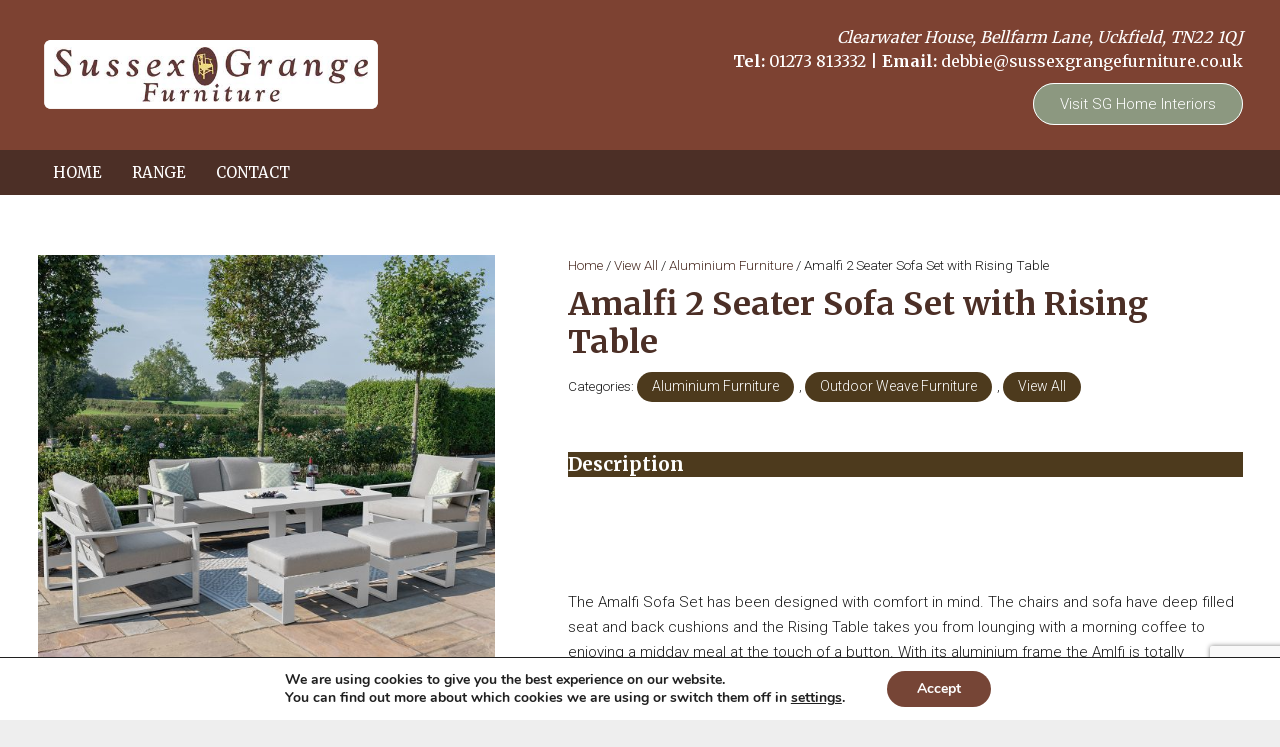

--- FILE ---
content_type: text/html; charset=UTF-8
request_url: https://www.sussexgrangefurniture.co.uk/product/amalfi-2-seater-sofa-set-with-rising-table/
body_size: 28711
content:
<!DOCTYPE HTML>
<html lang="en-GB">
<head>
	<meta charset="UTF-8">
	<meta name='robots' content='index, follow, max-image-preview:large, max-snippet:-1, max-video-preview:-1' />

	<!-- This site is optimized with the Yoast SEO plugin v26.7 - https://yoast.com/wordpress/plugins/seo/ -->
	<title>Amalfi 2 Seater Sofa Set with Rising Table - Sussex Grange Furniture</title>
	<link rel="canonical" href="https://www.sussexgrangefurniture.co.uk/product/amalfi-2-seater-sofa-set-with-rising-table/" />
	<meta property="og:locale" content="en_GB" />
	<meta property="og:type" content="article" />
	<meta property="og:title" content="Amalfi 2 Seater Sofa Set with Rising Table - Sussex Grange Furniture" />
	<meta property="og:url" content="https://www.sussexgrangefurniture.co.uk/product/amalfi-2-seater-sofa-set-with-rising-table/" />
	<meta property="og:site_name" content="Sussex Grange Furniture" />
	<meta property="article:modified_time" content="2024-02-28T14:41:54+00:00" />
	<meta property="og:image" content="https://www.sussexgrangefurniture.co.uk/wp-content/uploads/2021/02/Amalfi-2-Seat-Sofa-Set-Rising-Table-White.jpg" />
	<meta property="og:image:width" content="1200" />
	<meta property="og:image:height" content="1200" />
	<meta property="og:image:type" content="image/jpeg" />
	<meta name="twitter:card" content="summary_large_image" />
	<meta name="twitter:label1" content="Estimated reading time" />
	<meta name="twitter:data1" content="1 minute" />
	<script type="application/ld+json" class="yoast-schema-graph">{"@context":"https://schema.org","@graph":[{"@type":"WebPage","@id":"https://www.sussexgrangefurniture.co.uk/product/amalfi-2-seater-sofa-set-with-rising-table/","url":"https://www.sussexgrangefurniture.co.uk/product/amalfi-2-seater-sofa-set-with-rising-table/","name":"Amalfi 2 Seater Sofa Set with Rising Table - Sussex Grange Furniture","isPartOf":{"@id":"https://www.sussexgrangefurniture.co.uk/#website"},"primaryImageOfPage":{"@id":"https://www.sussexgrangefurniture.co.uk/product/amalfi-2-seater-sofa-set-with-rising-table/#primaryimage"},"image":{"@id":"https://www.sussexgrangefurniture.co.uk/product/amalfi-2-seater-sofa-set-with-rising-table/#primaryimage"},"thumbnailUrl":"https://www.sussexgrangefurniture.co.uk/wp-content/uploads/2021/02/Amalfi-2-Seat-Sofa-Set-Rising-Table-White.jpg","datePublished":"2021-02-25T21:54:12+00:00","dateModified":"2024-02-28T14:41:54+00:00","breadcrumb":{"@id":"https://www.sussexgrangefurniture.co.uk/product/amalfi-2-seater-sofa-set-with-rising-table/#breadcrumb"},"inLanguage":"en-GB","potentialAction":[{"@type":"ReadAction","target":["https://www.sussexgrangefurniture.co.uk/product/amalfi-2-seater-sofa-set-with-rising-table/"]}]},{"@type":"ImageObject","inLanguage":"en-GB","@id":"https://www.sussexgrangefurniture.co.uk/product/amalfi-2-seater-sofa-set-with-rising-table/#primaryimage","url":"https://www.sussexgrangefurniture.co.uk/wp-content/uploads/2021/02/Amalfi-2-Seat-Sofa-Set-Rising-Table-White.jpg","contentUrl":"https://www.sussexgrangefurniture.co.uk/wp-content/uploads/2021/02/Amalfi-2-Seat-Sofa-Set-Rising-Table-White.jpg","width":1200,"height":1200},{"@type":"BreadcrumbList","@id":"https://www.sussexgrangefurniture.co.uk/product/amalfi-2-seater-sofa-set-with-rising-table/#breadcrumb","itemListElement":[{"@type":"ListItem","position":1,"name":"Home","item":"https://www.sussexgrangefurniture.co.uk/"},{"@type":"ListItem","position":2,"name":"test","item":"https://www.sussexgrangefurniture.co.uk/test/"},{"@type":"ListItem","position":3,"name":"Amalfi 2 Seater Sofa Set with Rising Table"}]},{"@type":"WebSite","@id":"https://www.sussexgrangefurniture.co.uk/#website","url":"https://www.sussexgrangefurniture.co.uk/","name":"Sussex Grange Furniture","description":"More Choice, More Style, More You","potentialAction":[{"@type":"SearchAction","target":{"@type":"EntryPoint","urlTemplate":"https://www.sussexgrangefurniture.co.uk/?s={search_term_string}"},"query-input":{"@type":"PropertyValueSpecification","valueRequired":true,"valueName":"search_term_string"}}],"inLanguage":"en-GB"}]}</script>
	<!-- / Yoast SEO plugin. -->


<link rel='dns-prefetch' href='//fonts.googleapis.com' />
<link rel='dns-prefetch' href='//use.fontawesome.com' />
<link rel="alternate" type="application/rss+xml" title="Sussex Grange Furniture &raquo; Feed" href="https://www.sussexgrangefurniture.co.uk/feed/" />
<link rel="alternate" type="application/rss+xml" title="Sussex Grange Furniture &raquo; Comments Feed" href="https://www.sussexgrangefurniture.co.uk/comments/feed/" />
<link rel="alternate" title="oEmbed (JSON)" type="application/json+oembed" href="https://www.sussexgrangefurniture.co.uk/wp-json/oembed/1.0/embed?url=https%3A%2F%2Fwww.sussexgrangefurniture.co.uk%2Fproduct%2Famalfi-2-seater-sofa-set-with-rising-table%2F" />
<link rel="alternate" title="oEmbed (XML)" type="text/xml+oembed" href="https://www.sussexgrangefurniture.co.uk/wp-json/oembed/1.0/embed?url=https%3A%2F%2Fwww.sussexgrangefurniture.co.uk%2Fproduct%2Famalfi-2-seater-sofa-set-with-rising-table%2F&#038;format=xml" />
<link rel="canonical" href="https://www.sussexgrangefurniture.co.uk/product/amalfi-2-seater-sofa-set-with-rising-table" />
<meta name="viewport" content="width=device-width, initial-scale=1">
<meta name="SKYPE_TOOLBAR" content="SKYPE_TOOLBAR_PARSER_COMPATIBLE">
<meta name="theme-color" content="#f5f5f5">
<meta property="og:title" content="Amalfi 2 Seater Sofa Set with Rising Table - Sussex Grange Furniture">
<meta property="og:url" content="https://www.sussexgrangefurniture.co.uk/product/amalfi-2-seater-sofa-set-with-rising-table">
<meta property="og:locale" content="en_GB">
<meta property="og:site_name" content="Sussex Grange Furniture">
<meta property="og:type" content="product">
<meta property="og:image" content="https://www.sussexgrangefurniture.co.uk/wp-content/uploads/2021/02/Amalfi-2-Seat-Sofa-Set-Rising-Table-White-1024x1024.jpg" itemprop="image">
		<!-- This site uses the Google Analytics by ExactMetrics plugin v8.11.0 - Using Analytics tracking - https://www.exactmetrics.com/ -->
							<script src="//www.googletagmanager.com/gtag/js?id=G-E46GLR155T"  data-cfasync="false" data-wpfc-render="false" async></script>
			<script data-cfasync="false" data-wpfc-render="false">
				var em_version = '8.11.0';
				var em_track_user = true;
				var em_no_track_reason = '';
								var ExactMetricsDefaultLocations = {"page_location":"https:\/\/www.sussexgrangefurniture.co.uk\/product\/amalfi-2-seater-sofa-set-with-rising-table\/"};
								if ( typeof ExactMetricsPrivacyGuardFilter === 'function' ) {
					var ExactMetricsLocations = (typeof ExactMetricsExcludeQuery === 'object') ? ExactMetricsPrivacyGuardFilter( ExactMetricsExcludeQuery ) : ExactMetricsPrivacyGuardFilter( ExactMetricsDefaultLocations );
				} else {
					var ExactMetricsLocations = (typeof ExactMetricsExcludeQuery === 'object') ? ExactMetricsExcludeQuery : ExactMetricsDefaultLocations;
				}

								var disableStrs = [
										'ga-disable-G-E46GLR155T',
									];

				/* Function to detect opted out users */
				function __gtagTrackerIsOptedOut() {
					for (var index = 0; index < disableStrs.length; index++) {
						if (document.cookie.indexOf(disableStrs[index] + '=true') > -1) {
							return true;
						}
					}

					return false;
				}

				/* Disable tracking if the opt-out cookie exists. */
				if (__gtagTrackerIsOptedOut()) {
					for (var index = 0; index < disableStrs.length; index++) {
						window[disableStrs[index]] = true;
					}
				}

				/* Opt-out function */
				function __gtagTrackerOptout() {
					for (var index = 0; index < disableStrs.length; index++) {
						document.cookie = disableStrs[index] + '=true; expires=Thu, 31 Dec 2099 23:59:59 UTC; path=/';
						window[disableStrs[index]] = true;
					}
				}

				if ('undefined' === typeof gaOptout) {
					function gaOptout() {
						__gtagTrackerOptout();
					}
				}
								window.dataLayer = window.dataLayer || [];

				window.ExactMetricsDualTracker = {
					helpers: {},
					trackers: {},
				};
				if (em_track_user) {
					function __gtagDataLayer() {
						dataLayer.push(arguments);
					}

					function __gtagTracker(type, name, parameters) {
						if (!parameters) {
							parameters = {};
						}

						if (parameters.send_to) {
							__gtagDataLayer.apply(null, arguments);
							return;
						}

						if (type === 'event') {
														parameters.send_to = exactmetrics_frontend.v4_id;
							var hookName = name;
							if (typeof parameters['event_category'] !== 'undefined') {
								hookName = parameters['event_category'] + ':' + name;
							}

							if (typeof ExactMetricsDualTracker.trackers[hookName] !== 'undefined') {
								ExactMetricsDualTracker.trackers[hookName](parameters);
							} else {
								__gtagDataLayer('event', name, parameters);
							}
							
						} else {
							__gtagDataLayer.apply(null, arguments);
						}
					}

					__gtagTracker('js', new Date());
					__gtagTracker('set', {
						'developer_id.dNDMyYj': true,
											});
					if ( ExactMetricsLocations.page_location ) {
						__gtagTracker('set', ExactMetricsLocations);
					}
										__gtagTracker('config', 'G-E46GLR155T', {"forceSSL":"true","link_attribution":"true"} );
										window.gtag = __gtagTracker;										(function () {
						/* https://developers.google.com/analytics/devguides/collection/analyticsjs/ */
						/* ga and __gaTracker compatibility shim. */
						var noopfn = function () {
							return null;
						};
						var newtracker = function () {
							return new Tracker();
						};
						var Tracker = function () {
							return null;
						};
						var p = Tracker.prototype;
						p.get = noopfn;
						p.set = noopfn;
						p.send = function () {
							var args = Array.prototype.slice.call(arguments);
							args.unshift('send');
							__gaTracker.apply(null, args);
						};
						var __gaTracker = function () {
							var len = arguments.length;
							if (len === 0) {
								return;
							}
							var f = arguments[len - 1];
							if (typeof f !== 'object' || f === null || typeof f.hitCallback !== 'function') {
								if ('send' === arguments[0]) {
									var hitConverted, hitObject = false, action;
									if ('event' === arguments[1]) {
										if ('undefined' !== typeof arguments[3]) {
											hitObject = {
												'eventAction': arguments[3],
												'eventCategory': arguments[2],
												'eventLabel': arguments[4],
												'value': arguments[5] ? arguments[5] : 1,
											}
										}
									}
									if ('pageview' === arguments[1]) {
										if ('undefined' !== typeof arguments[2]) {
											hitObject = {
												'eventAction': 'page_view',
												'page_path': arguments[2],
											}
										}
									}
									if (typeof arguments[2] === 'object') {
										hitObject = arguments[2];
									}
									if (typeof arguments[5] === 'object') {
										Object.assign(hitObject, arguments[5]);
									}
									if ('undefined' !== typeof arguments[1].hitType) {
										hitObject = arguments[1];
										if ('pageview' === hitObject.hitType) {
											hitObject.eventAction = 'page_view';
										}
									}
									if (hitObject) {
										action = 'timing' === arguments[1].hitType ? 'timing_complete' : hitObject.eventAction;
										hitConverted = mapArgs(hitObject);
										__gtagTracker('event', action, hitConverted);
									}
								}
								return;
							}

							function mapArgs(args) {
								var arg, hit = {};
								var gaMap = {
									'eventCategory': 'event_category',
									'eventAction': 'event_action',
									'eventLabel': 'event_label',
									'eventValue': 'event_value',
									'nonInteraction': 'non_interaction',
									'timingCategory': 'event_category',
									'timingVar': 'name',
									'timingValue': 'value',
									'timingLabel': 'event_label',
									'page': 'page_path',
									'location': 'page_location',
									'title': 'page_title',
									'referrer' : 'page_referrer',
								};
								for (arg in args) {
																		if (!(!args.hasOwnProperty(arg) || !gaMap.hasOwnProperty(arg))) {
										hit[gaMap[arg]] = args[arg];
									} else {
										hit[arg] = args[arg];
									}
								}
								return hit;
							}

							try {
								f.hitCallback();
							} catch (ex) {
							}
						};
						__gaTracker.create = newtracker;
						__gaTracker.getByName = newtracker;
						__gaTracker.getAll = function () {
							return [];
						};
						__gaTracker.remove = noopfn;
						__gaTracker.loaded = true;
						window['__gaTracker'] = __gaTracker;
					})();
									} else {
										console.log("");
					(function () {
						function __gtagTracker() {
							return null;
						}

						window['__gtagTracker'] = __gtagTracker;
						window['gtag'] = __gtagTracker;
					})();
									}
			</script>
							<!-- / Google Analytics by ExactMetrics -->
		<style id='wp-img-auto-sizes-contain-inline-css'>
img:is([sizes=auto i],[sizes^="auto," i]){contain-intrinsic-size:3000px 1500px}
/*# sourceURL=wp-img-auto-sizes-contain-inline-css */
</style>
<style id='wp-emoji-styles-inline-css'>

	img.wp-smiley, img.emoji {
		display: inline !important;
		border: none !important;
		box-shadow: none !important;
		height: 1em !important;
		width: 1em !important;
		margin: 0 0.07em !important;
		vertical-align: -0.1em !important;
		background: none !important;
		padding: 0 !important;
	}
/*# sourceURL=wp-emoji-styles-inline-css */
</style>
<link rel='stylesheet' id='wp-block-library-css' href='https://www.sussexgrangefurniture.co.uk/wp-includes/css/dist/block-library/style.min.css?ver=6.9' media='all' />
<style id='global-styles-inline-css'>
:root{--wp--preset--aspect-ratio--square: 1;--wp--preset--aspect-ratio--4-3: 4/3;--wp--preset--aspect-ratio--3-4: 3/4;--wp--preset--aspect-ratio--3-2: 3/2;--wp--preset--aspect-ratio--2-3: 2/3;--wp--preset--aspect-ratio--16-9: 16/9;--wp--preset--aspect-ratio--9-16: 9/16;--wp--preset--color--black: #000000;--wp--preset--color--cyan-bluish-gray: #abb8c3;--wp--preset--color--white: #ffffff;--wp--preset--color--pale-pink: #f78da7;--wp--preset--color--vivid-red: #cf2e2e;--wp--preset--color--luminous-vivid-orange: #ff6900;--wp--preset--color--luminous-vivid-amber: #fcb900;--wp--preset--color--light-green-cyan: #7bdcb5;--wp--preset--color--vivid-green-cyan: #00d084;--wp--preset--color--pale-cyan-blue: #8ed1fc;--wp--preset--color--vivid-cyan-blue: #0693e3;--wp--preset--color--vivid-purple: #9b51e0;--wp--preset--gradient--vivid-cyan-blue-to-vivid-purple: linear-gradient(135deg,rgb(6,147,227) 0%,rgb(155,81,224) 100%);--wp--preset--gradient--light-green-cyan-to-vivid-green-cyan: linear-gradient(135deg,rgb(122,220,180) 0%,rgb(0,208,130) 100%);--wp--preset--gradient--luminous-vivid-amber-to-luminous-vivid-orange: linear-gradient(135deg,rgb(252,185,0) 0%,rgb(255,105,0) 100%);--wp--preset--gradient--luminous-vivid-orange-to-vivid-red: linear-gradient(135deg,rgb(255,105,0) 0%,rgb(207,46,46) 100%);--wp--preset--gradient--very-light-gray-to-cyan-bluish-gray: linear-gradient(135deg,rgb(238,238,238) 0%,rgb(169,184,195) 100%);--wp--preset--gradient--cool-to-warm-spectrum: linear-gradient(135deg,rgb(74,234,220) 0%,rgb(151,120,209) 20%,rgb(207,42,186) 40%,rgb(238,44,130) 60%,rgb(251,105,98) 80%,rgb(254,248,76) 100%);--wp--preset--gradient--blush-light-purple: linear-gradient(135deg,rgb(255,206,236) 0%,rgb(152,150,240) 100%);--wp--preset--gradient--blush-bordeaux: linear-gradient(135deg,rgb(254,205,165) 0%,rgb(254,45,45) 50%,rgb(107,0,62) 100%);--wp--preset--gradient--luminous-dusk: linear-gradient(135deg,rgb(255,203,112) 0%,rgb(199,81,192) 50%,rgb(65,88,208) 100%);--wp--preset--gradient--pale-ocean: linear-gradient(135deg,rgb(255,245,203) 0%,rgb(182,227,212) 50%,rgb(51,167,181) 100%);--wp--preset--gradient--electric-grass: linear-gradient(135deg,rgb(202,248,128) 0%,rgb(113,206,126) 100%);--wp--preset--gradient--midnight: linear-gradient(135deg,rgb(2,3,129) 0%,rgb(40,116,252) 100%);--wp--preset--font-size--small: 13px;--wp--preset--font-size--medium: 20px;--wp--preset--font-size--large: 36px;--wp--preset--font-size--x-large: 42px;--wp--preset--spacing--20: 0.44rem;--wp--preset--spacing--30: 0.67rem;--wp--preset--spacing--40: 1rem;--wp--preset--spacing--50: 1.5rem;--wp--preset--spacing--60: 2.25rem;--wp--preset--spacing--70: 3.38rem;--wp--preset--spacing--80: 5.06rem;--wp--preset--shadow--natural: 6px 6px 9px rgba(0, 0, 0, 0.2);--wp--preset--shadow--deep: 12px 12px 50px rgba(0, 0, 0, 0.4);--wp--preset--shadow--sharp: 6px 6px 0px rgba(0, 0, 0, 0.2);--wp--preset--shadow--outlined: 6px 6px 0px -3px rgb(255, 255, 255), 6px 6px rgb(0, 0, 0);--wp--preset--shadow--crisp: 6px 6px 0px rgb(0, 0, 0);}:where(.is-layout-flex){gap: 0.5em;}:where(.is-layout-grid){gap: 0.5em;}body .is-layout-flex{display: flex;}.is-layout-flex{flex-wrap: wrap;align-items: center;}.is-layout-flex > :is(*, div){margin: 0;}body .is-layout-grid{display: grid;}.is-layout-grid > :is(*, div){margin: 0;}:where(.wp-block-columns.is-layout-flex){gap: 2em;}:where(.wp-block-columns.is-layout-grid){gap: 2em;}:where(.wp-block-post-template.is-layout-flex){gap: 1.25em;}:where(.wp-block-post-template.is-layout-grid){gap: 1.25em;}.has-black-color{color: var(--wp--preset--color--black) !important;}.has-cyan-bluish-gray-color{color: var(--wp--preset--color--cyan-bluish-gray) !important;}.has-white-color{color: var(--wp--preset--color--white) !important;}.has-pale-pink-color{color: var(--wp--preset--color--pale-pink) !important;}.has-vivid-red-color{color: var(--wp--preset--color--vivid-red) !important;}.has-luminous-vivid-orange-color{color: var(--wp--preset--color--luminous-vivid-orange) !important;}.has-luminous-vivid-amber-color{color: var(--wp--preset--color--luminous-vivid-amber) !important;}.has-light-green-cyan-color{color: var(--wp--preset--color--light-green-cyan) !important;}.has-vivid-green-cyan-color{color: var(--wp--preset--color--vivid-green-cyan) !important;}.has-pale-cyan-blue-color{color: var(--wp--preset--color--pale-cyan-blue) !important;}.has-vivid-cyan-blue-color{color: var(--wp--preset--color--vivid-cyan-blue) !important;}.has-vivid-purple-color{color: var(--wp--preset--color--vivid-purple) !important;}.has-black-background-color{background-color: var(--wp--preset--color--black) !important;}.has-cyan-bluish-gray-background-color{background-color: var(--wp--preset--color--cyan-bluish-gray) !important;}.has-white-background-color{background-color: var(--wp--preset--color--white) !important;}.has-pale-pink-background-color{background-color: var(--wp--preset--color--pale-pink) !important;}.has-vivid-red-background-color{background-color: var(--wp--preset--color--vivid-red) !important;}.has-luminous-vivid-orange-background-color{background-color: var(--wp--preset--color--luminous-vivid-orange) !important;}.has-luminous-vivid-amber-background-color{background-color: var(--wp--preset--color--luminous-vivid-amber) !important;}.has-light-green-cyan-background-color{background-color: var(--wp--preset--color--light-green-cyan) !important;}.has-vivid-green-cyan-background-color{background-color: var(--wp--preset--color--vivid-green-cyan) !important;}.has-pale-cyan-blue-background-color{background-color: var(--wp--preset--color--pale-cyan-blue) !important;}.has-vivid-cyan-blue-background-color{background-color: var(--wp--preset--color--vivid-cyan-blue) !important;}.has-vivid-purple-background-color{background-color: var(--wp--preset--color--vivid-purple) !important;}.has-black-border-color{border-color: var(--wp--preset--color--black) !important;}.has-cyan-bluish-gray-border-color{border-color: var(--wp--preset--color--cyan-bluish-gray) !important;}.has-white-border-color{border-color: var(--wp--preset--color--white) !important;}.has-pale-pink-border-color{border-color: var(--wp--preset--color--pale-pink) !important;}.has-vivid-red-border-color{border-color: var(--wp--preset--color--vivid-red) !important;}.has-luminous-vivid-orange-border-color{border-color: var(--wp--preset--color--luminous-vivid-orange) !important;}.has-luminous-vivid-amber-border-color{border-color: var(--wp--preset--color--luminous-vivid-amber) !important;}.has-light-green-cyan-border-color{border-color: var(--wp--preset--color--light-green-cyan) !important;}.has-vivid-green-cyan-border-color{border-color: var(--wp--preset--color--vivid-green-cyan) !important;}.has-pale-cyan-blue-border-color{border-color: var(--wp--preset--color--pale-cyan-blue) !important;}.has-vivid-cyan-blue-border-color{border-color: var(--wp--preset--color--vivid-cyan-blue) !important;}.has-vivid-purple-border-color{border-color: var(--wp--preset--color--vivid-purple) !important;}.has-vivid-cyan-blue-to-vivid-purple-gradient-background{background: var(--wp--preset--gradient--vivid-cyan-blue-to-vivid-purple) !important;}.has-light-green-cyan-to-vivid-green-cyan-gradient-background{background: var(--wp--preset--gradient--light-green-cyan-to-vivid-green-cyan) !important;}.has-luminous-vivid-amber-to-luminous-vivid-orange-gradient-background{background: var(--wp--preset--gradient--luminous-vivid-amber-to-luminous-vivid-orange) !important;}.has-luminous-vivid-orange-to-vivid-red-gradient-background{background: var(--wp--preset--gradient--luminous-vivid-orange-to-vivid-red) !important;}.has-very-light-gray-to-cyan-bluish-gray-gradient-background{background: var(--wp--preset--gradient--very-light-gray-to-cyan-bluish-gray) !important;}.has-cool-to-warm-spectrum-gradient-background{background: var(--wp--preset--gradient--cool-to-warm-spectrum) !important;}.has-blush-light-purple-gradient-background{background: var(--wp--preset--gradient--blush-light-purple) !important;}.has-blush-bordeaux-gradient-background{background: var(--wp--preset--gradient--blush-bordeaux) !important;}.has-luminous-dusk-gradient-background{background: var(--wp--preset--gradient--luminous-dusk) !important;}.has-pale-ocean-gradient-background{background: var(--wp--preset--gradient--pale-ocean) !important;}.has-electric-grass-gradient-background{background: var(--wp--preset--gradient--electric-grass) !important;}.has-midnight-gradient-background{background: var(--wp--preset--gradient--midnight) !important;}.has-small-font-size{font-size: var(--wp--preset--font-size--small) !important;}.has-medium-font-size{font-size: var(--wp--preset--font-size--medium) !important;}.has-large-font-size{font-size: var(--wp--preset--font-size--large) !important;}.has-x-large-font-size{font-size: var(--wp--preset--font-size--x-large) !important;}
/*# sourceURL=global-styles-inline-css */
</style>

<style id='classic-theme-styles-inline-css'>
/*! This file is auto-generated */
.wp-block-button__link{color:#fff;background-color:#32373c;border-radius:9999px;box-shadow:none;text-decoration:none;padding:calc(.667em + 2px) calc(1.333em + 2px);font-size:1.125em}.wp-block-file__button{background:#32373c;color:#fff;text-decoration:none}
/*# sourceURL=/wp-includes/css/classic-themes.min.css */
</style>
<style id='font-awesome-svg-styles-default-inline-css'>
.svg-inline--fa {
  display: inline-block;
  height: 1em;
  overflow: visible;
  vertical-align: -.125em;
}
/*# sourceURL=font-awesome-svg-styles-default-inline-css */
</style>
<link rel='stylesheet' id='font-awesome-svg-styles-css' href='https://www.sussexgrangefurniture.co.uk/wp-content/uploads/font-awesome/v5.11.2/css/svg-with-js.css' media='all' />
<style id='font-awesome-svg-styles-inline-css'>
   .wp-block-font-awesome-icon svg::before,
   .wp-rich-text-font-awesome-icon svg::before {content: unset;}
/*# sourceURL=font-awesome-svg-styles-inline-css */
</style>
<link rel='stylesheet' id='contact-form-7-css' href='https://www.sussexgrangefurniture.co.uk/wp-content/plugins/contact-form-7/includes/css/styles.css?ver=6.1.4' media='all' />
<style id='woocommerce-inline-inline-css'>
.woocommerce form .form-row .required { visibility: visible; }
/*# sourceURL=woocommerce-inline-inline-css */
</style>
<link rel='stylesheet' id='us-fonts-css' href='https://fonts.googleapis.com/css?family=Roboto%3A300%2C700%7CMerriweather%3A700%2C400&#038;display=swap&#038;ver=6.9' media='all' />
<link rel='stylesheet' id='font-awesome-official-css' href='https://use.fontawesome.com/releases/v5.11.2/css/all.css' media='all' integrity="sha384-KA6wR/X5RY4zFAHpv/CnoG2UW1uogYfdnP67Uv7eULvTveboZJg0qUpmJZb5VqzN" crossorigin="anonymous" />
<link rel='stylesheet' id='us-style-css' href='https://www.sussexgrangefurniture.co.uk/wp-content/themes/Impreza/css/style.min.css?ver=8.36.1' media='all' />
<link rel='stylesheet' id='us-woocommerce-css' href='https://www.sussexgrangefurniture.co.uk/wp-content/themes/Impreza/common/css/plugins/woocommerce.min.css?ver=8.36.1' media='all' />
<link rel='stylesheet' id='bfa-font-awesome-css' href='https://use.fontawesome.com/releases/v5.15.4/css/all.css?ver=2.0.3' media='all' />
<link rel='stylesheet' id='bfa-font-awesome-v4-shim-css' href='https://use.fontawesome.com/releases/v5.15.4/css/v4-shims.css?ver=2.0.3' media='all' />
<style id='bfa-font-awesome-v4-shim-inline-css'>

			@font-face {
				font-family: 'FontAwesome';
				src: url('https://use.fontawesome.com/releases/v5.15.4/webfonts/fa-brands-400.eot'),
				url('https://use.fontawesome.com/releases/v5.15.4/webfonts/fa-brands-400.eot?#iefix') format('embedded-opentype'),
				url('https://use.fontawesome.com/releases/v5.15.4/webfonts/fa-brands-400.woff2') format('woff2'),
				url('https://use.fontawesome.com/releases/v5.15.4/webfonts/fa-brands-400.woff') format('woff'),
				url('https://use.fontawesome.com/releases/v5.15.4/webfonts/fa-brands-400.ttf') format('truetype'),
				url('https://use.fontawesome.com/releases/v5.15.4/webfonts/fa-brands-400.svg#fontawesome') format('svg');
			}

			@font-face {
				font-family: 'FontAwesome';
				src: url('https://use.fontawesome.com/releases/v5.15.4/webfonts/fa-solid-900.eot'),
				url('https://use.fontawesome.com/releases/v5.15.4/webfonts/fa-solid-900.eot?#iefix') format('embedded-opentype'),
				url('https://use.fontawesome.com/releases/v5.15.4/webfonts/fa-solid-900.woff2') format('woff2'),
				url('https://use.fontawesome.com/releases/v5.15.4/webfonts/fa-solid-900.woff') format('woff'),
				url('https://use.fontawesome.com/releases/v5.15.4/webfonts/fa-solid-900.ttf') format('truetype'),
				url('https://use.fontawesome.com/releases/v5.15.4/webfonts/fa-solid-900.svg#fontawesome') format('svg');
			}

			@font-face {
				font-family: 'FontAwesome';
				src: url('https://use.fontawesome.com/releases/v5.15.4/webfonts/fa-regular-400.eot'),
				url('https://use.fontawesome.com/releases/v5.15.4/webfonts/fa-regular-400.eot?#iefix') format('embedded-opentype'),
				url('https://use.fontawesome.com/releases/v5.15.4/webfonts/fa-regular-400.woff2') format('woff2'),
				url('https://use.fontawesome.com/releases/v5.15.4/webfonts/fa-regular-400.woff') format('woff'),
				url('https://use.fontawesome.com/releases/v5.15.4/webfonts/fa-regular-400.ttf') format('truetype'),
				url('https://use.fontawesome.com/releases/v5.15.4/webfonts/fa-regular-400.svg#fontawesome') format('svg');
				unicode-range: U+F004-F005,U+F007,U+F017,U+F022,U+F024,U+F02E,U+F03E,U+F044,U+F057-F059,U+F06E,U+F070,U+F075,U+F07B-F07C,U+F080,U+F086,U+F089,U+F094,U+F09D,U+F0A0,U+F0A4-F0A7,U+F0C5,U+F0C7-F0C8,U+F0E0,U+F0EB,U+F0F3,U+F0F8,U+F0FE,U+F111,U+F118-F11A,U+F11C,U+F133,U+F144,U+F146,U+F14A,U+F14D-F14E,U+F150-F152,U+F15B-F15C,U+F164-F165,U+F185-F186,U+F191-F192,U+F1AD,U+F1C1-F1C9,U+F1CD,U+F1D8,U+F1E3,U+F1EA,U+F1F6,U+F1F9,U+F20A,U+F247-F249,U+F24D,U+F254-F25B,U+F25D,U+F267,U+F271-F274,U+F279,U+F28B,U+F28D,U+F2B5-F2B6,U+F2B9,U+F2BB,U+F2BD,U+F2C1-F2C2,U+F2D0,U+F2D2,U+F2DC,U+F2ED,U+F328,U+F358-F35B,U+F3A5,U+F3D1,U+F410,U+F4AD;
			}
		
/*# sourceURL=bfa-font-awesome-v4-shim-inline-css */
</style>
<link rel='stylesheet' id='moove_gdpr_frontend-css' href='https://www.sussexgrangefurniture.co.uk/wp-content/plugins/gdpr-cookie-compliance/dist/styles/gdpr-main.css?ver=5.0.9' media='all' />
<style id='moove_gdpr_frontend-inline-css'>
#moove_gdpr_cookie_modal,#moove_gdpr_cookie_info_bar,.gdpr_cookie_settings_shortcode_content{font-family:&#039;Nunito&#039;,sans-serif}#moove_gdpr_save_popup_settings_button{background-color:#373737;color:#fff}#moove_gdpr_save_popup_settings_button:hover{background-color:#000}#moove_gdpr_cookie_info_bar .moove-gdpr-info-bar-container .moove-gdpr-info-bar-content a.mgbutton,#moove_gdpr_cookie_info_bar .moove-gdpr-info-bar-container .moove-gdpr-info-bar-content button.mgbutton{background-color:#764536}#moove_gdpr_cookie_modal .moove-gdpr-modal-content .moove-gdpr-modal-footer-content .moove-gdpr-button-holder a.mgbutton,#moove_gdpr_cookie_modal .moove-gdpr-modal-content .moove-gdpr-modal-footer-content .moove-gdpr-button-holder button.mgbutton,.gdpr_cookie_settings_shortcode_content .gdpr-shr-button.button-green{background-color:#764536;border-color:#764536}#moove_gdpr_cookie_modal .moove-gdpr-modal-content .moove-gdpr-modal-footer-content .moove-gdpr-button-holder a.mgbutton:hover,#moove_gdpr_cookie_modal .moove-gdpr-modal-content .moove-gdpr-modal-footer-content .moove-gdpr-button-holder button.mgbutton:hover,.gdpr_cookie_settings_shortcode_content .gdpr-shr-button.button-green:hover{background-color:#fff;color:#764536}#moove_gdpr_cookie_modal .moove-gdpr-modal-content .moove-gdpr-modal-close i,#moove_gdpr_cookie_modal .moove-gdpr-modal-content .moove-gdpr-modal-close span.gdpr-icon{background-color:#764536;border:1px solid #764536}#moove_gdpr_cookie_info_bar span.moove-gdpr-infobar-allow-all.focus-g,#moove_gdpr_cookie_info_bar span.moove-gdpr-infobar-allow-all:focus,#moove_gdpr_cookie_info_bar button.moove-gdpr-infobar-allow-all.focus-g,#moove_gdpr_cookie_info_bar button.moove-gdpr-infobar-allow-all:focus,#moove_gdpr_cookie_info_bar span.moove-gdpr-infobar-reject-btn.focus-g,#moove_gdpr_cookie_info_bar span.moove-gdpr-infobar-reject-btn:focus,#moove_gdpr_cookie_info_bar button.moove-gdpr-infobar-reject-btn.focus-g,#moove_gdpr_cookie_info_bar button.moove-gdpr-infobar-reject-btn:focus,#moove_gdpr_cookie_info_bar span.change-settings-button.focus-g,#moove_gdpr_cookie_info_bar span.change-settings-button:focus,#moove_gdpr_cookie_info_bar button.change-settings-button.focus-g,#moove_gdpr_cookie_info_bar button.change-settings-button:focus{-webkit-box-shadow:0 0 1px 3px #764536;-moz-box-shadow:0 0 1px 3px #764536;box-shadow:0 0 1px 3px #764536}#moove_gdpr_cookie_modal .moove-gdpr-modal-content .moove-gdpr-modal-close i:hover,#moove_gdpr_cookie_modal .moove-gdpr-modal-content .moove-gdpr-modal-close span.gdpr-icon:hover,#moove_gdpr_cookie_info_bar span[data-href]>u.change-settings-button{color:#764536}#moove_gdpr_cookie_modal .moove-gdpr-modal-content .moove-gdpr-modal-left-content #moove-gdpr-menu li.menu-item-selected a span.gdpr-icon,#moove_gdpr_cookie_modal .moove-gdpr-modal-content .moove-gdpr-modal-left-content #moove-gdpr-menu li.menu-item-selected button span.gdpr-icon{color:inherit}#moove_gdpr_cookie_modal .moove-gdpr-modal-content .moove-gdpr-modal-left-content #moove-gdpr-menu li a span.gdpr-icon,#moove_gdpr_cookie_modal .moove-gdpr-modal-content .moove-gdpr-modal-left-content #moove-gdpr-menu li button span.gdpr-icon{color:inherit}#moove_gdpr_cookie_modal .gdpr-acc-link{line-height:0;font-size:0;color:transparent;position:absolute}#moove_gdpr_cookie_modal .moove-gdpr-modal-content .moove-gdpr-modal-close:hover i,#moove_gdpr_cookie_modal .moove-gdpr-modal-content .moove-gdpr-modal-left-content #moove-gdpr-menu li a,#moove_gdpr_cookie_modal .moove-gdpr-modal-content .moove-gdpr-modal-left-content #moove-gdpr-menu li button,#moove_gdpr_cookie_modal .moove-gdpr-modal-content .moove-gdpr-modal-left-content #moove-gdpr-menu li button i,#moove_gdpr_cookie_modal .moove-gdpr-modal-content .moove-gdpr-modal-left-content #moove-gdpr-menu li a i,#moove_gdpr_cookie_modal .moove-gdpr-modal-content .moove-gdpr-tab-main .moove-gdpr-tab-main-content a:hover,#moove_gdpr_cookie_info_bar.moove-gdpr-dark-scheme .moove-gdpr-info-bar-container .moove-gdpr-info-bar-content a.mgbutton:hover,#moove_gdpr_cookie_info_bar.moove-gdpr-dark-scheme .moove-gdpr-info-bar-container .moove-gdpr-info-bar-content button.mgbutton:hover,#moove_gdpr_cookie_info_bar.moove-gdpr-dark-scheme .moove-gdpr-info-bar-container .moove-gdpr-info-bar-content a:hover,#moove_gdpr_cookie_info_bar.moove-gdpr-dark-scheme .moove-gdpr-info-bar-container .moove-gdpr-info-bar-content button:hover,#moove_gdpr_cookie_info_bar.moove-gdpr-dark-scheme .moove-gdpr-info-bar-container .moove-gdpr-info-bar-content span.change-settings-button:hover,#moove_gdpr_cookie_info_bar.moove-gdpr-dark-scheme .moove-gdpr-info-bar-container .moove-gdpr-info-bar-content button.change-settings-button:hover,#moove_gdpr_cookie_info_bar.moove-gdpr-dark-scheme .moove-gdpr-info-bar-container .moove-gdpr-info-bar-content u.change-settings-button:hover,#moove_gdpr_cookie_info_bar span[data-href]>u.change-settings-button,#moove_gdpr_cookie_info_bar.moove-gdpr-dark-scheme .moove-gdpr-info-bar-container .moove-gdpr-info-bar-content a.mgbutton.focus-g,#moove_gdpr_cookie_info_bar.moove-gdpr-dark-scheme .moove-gdpr-info-bar-container .moove-gdpr-info-bar-content button.mgbutton.focus-g,#moove_gdpr_cookie_info_bar.moove-gdpr-dark-scheme .moove-gdpr-info-bar-container .moove-gdpr-info-bar-content a.focus-g,#moove_gdpr_cookie_info_bar.moove-gdpr-dark-scheme .moove-gdpr-info-bar-container .moove-gdpr-info-bar-content button.focus-g,#moove_gdpr_cookie_info_bar.moove-gdpr-dark-scheme .moove-gdpr-info-bar-container .moove-gdpr-info-bar-content a.mgbutton:focus,#moove_gdpr_cookie_info_bar.moove-gdpr-dark-scheme .moove-gdpr-info-bar-container .moove-gdpr-info-bar-content button.mgbutton:focus,#moove_gdpr_cookie_info_bar.moove-gdpr-dark-scheme .moove-gdpr-info-bar-container .moove-gdpr-info-bar-content a:focus,#moove_gdpr_cookie_info_bar.moove-gdpr-dark-scheme .moove-gdpr-info-bar-container .moove-gdpr-info-bar-content button:focus,#moove_gdpr_cookie_info_bar.moove-gdpr-dark-scheme .moove-gdpr-info-bar-container .moove-gdpr-info-bar-content span.change-settings-button.focus-g,span.change-settings-button:focus,button.change-settings-button.focus-g,button.change-settings-button:focus,#moove_gdpr_cookie_info_bar.moove-gdpr-dark-scheme .moove-gdpr-info-bar-container .moove-gdpr-info-bar-content u.change-settings-button.focus-g,#moove_gdpr_cookie_info_bar.moove-gdpr-dark-scheme .moove-gdpr-info-bar-container .moove-gdpr-info-bar-content u.change-settings-button:focus{color:#764536}#moove_gdpr_cookie_modal .moove-gdpr-branding.focus-g span,#moove_gdpr_cookie_modal .moove-gdpr-modal-content .moove-gdpr-tab-main a.focus-g,#moove_gdpr_cookie_modal .moove-gdpr-modal-content .moove-gdpr-tab-main .gdpr-cd-details-toggle.focus-g{color:#764536}#moove_gdpr_cookie_modal.gdpr_lightbox-hide{display:none}
/*# sourceURL=moove_gdpr_frontend-inline-css */
</style>
<link rel='stylesheet' id='font-awesome-official-v4shim-css' href='https://use.fontawesome.com/releases/v5.11.2/css/v4-shims.css' media='all' integrity="sha384-/EdpJd7d6gGFiQ/vhh7iOjiZdf4+6K4al/XrX6FxxZwDSrAdWxAynr4p/EA/vyPQ" crossorigin="anonymous" />
<style id='font-awesome-official-v4shim-inline-css'>
@font-face {
font-family: "FontAwesome";
font-display: block;
src: url("https://use.fontawesome.com/releases/v5.11.2/webfonts/fa-brands-400.eot"),
		url("https://use.fontawesome.com/releases/v5.11.2/webfonts/fa-brands-400.eot?#iefix") format("embedded-opentype"),
		url("https://use.fontawesome.com/releases/v5.11.2/webfonts/fa-brands-400.woff2") format("woff2"),
		url("https://use.fontawesome.com/releases/v5.11.2/webfonts/fa-brands-400.woff") format("woff"),
		url("https://use.fontawesome.com/releases/v5.11.2/webfonts/fa-brands-400.ttf") format("truetype"),
		url("https://use.fontawesome.com/releases/v5.11.2/webfonts/fa-brands-400.svg#fontawesome") format("svg");
}

@font-face {
font-family: "FontAwesome";
font-display: block;
src: url("https://use.fontawesome.com/releases/v5.11.2/webfonts/fa-solid-900.eot"),
		url("https://use.fontawesome.com/releases/v5.11.2/webfonts/fa-solid-900.eot?#iefix") format("embedded-opentype"),
		url("https://use.fontawesome.com/releases/v5.11.2/webfonts/fa-solid-900.woff2") format("woff2"),
		url("https://use.fontawesome.com/releases/v5.11.2/webfonts/fa-solid-900.woff") format("woff"),
		url("https://use.fontawesome.com/releases/v5.11.2/webfonts/fa-solid-900.ttf") format("truetype"),
		url("https://use.fontawesome.com/releases/v5.11.2/webfonts/fa-solid-900.svg#fontawesome") format("svg");
}

@font-face {
font-family: "FontAwesome";
font-display: block;
src: url("https://use.fontawesome.com/releases/v5.11.2/webfonts/fa-regular-400.eot"),
		url("https://use.fontawesome.com/releases/v5.11.2/webfonts/fa-regular-400.eot?#iefix") format("embedded-opentype"),
		url("https://use.fontawesome.com/releases/v5.11.2/webfonts/fa-regular-400.woff2") format("woff2"),
		url("https://use.fontawesome.com/releases/v5.11.2/webfonts/fa-regular-400.woff") format("woff"),
		url("https://use.fontawesome.com/releases/v5.11.2/webfonts/fa-regular-400.ttf") format("truetype"),
		url("https://use.fontawesome.com/releases/v5.11.2/webfonts/fa-regular-400.svg#fontawesome") format("svg");
unicode-range: U+F004-F005,U+F007,U+F017,U+F022,U+F024,U+F02E,U+F03E,U+F044,U+F057-F059,U+F06E,U+F070,U+F075,U+F07B-F07C,U+F080,U+F086,U+F089,U+F094,U+F09D,U+F0A0,U+F0A4-F0A7,U+F0C5,U+F0C7-F0C8,U+F0E0,U+F0EB,U+F0F3,U+F0F8,U+F0FE,U+F111,U+F118-F11A,U+F11C,U+F133,U+F144,U+F146,U+F14A,U+F14D-F14E,U+F150-F152,U+F15B-F15C,U+F164-F165,U+F185-F186,U+F191-F192,U+F1AD,U+F1C1-F1C9,U+F1CD,U+F1D8,U+F1E3,U+F1EA,U+F1F6,U+F1F9,U+F20A,U+F247-F249,U+F24D,U+F254-F25B,U+F25D,U+F267,U+F271-F274,U+F279,U+F28B,U+F28D,U+F2B5-F2B6,U+F2B9,U+F2BB,U+F2BD,U+F2C1-F2C2,U+F2D0,U+F2D2,U+F2DC,U+F2ED,U+F328,U+F358-F35B,U+F3A5,U+F3D1,U+F410,U+F4AD;
}
/*# sourceURL=font-awesome-official-v4shim-inline-css */
</style>
<script src="https://www.sussexgrangefurniture.co.uk/wp-content/plugins/google-analytics-dashboard-for-wp/assets/js/frontend-gtag.min.js?ver=8.11.0" id="exactmetrics-frontend-script-js" async data-wp-strategy="async"></script>
<script data-cfasync="false" data-wpfc-render="false" id='exactmetrics-frontend-script-js-extra'>var exactmetrics_frontend = {"js_events_tracking":"true","download_extensions":"doc,pdf,ppt,zip,xls,docx,pptx,xlsx","inbound_paths":"[{\"path\":\"\\\/go\\\/\",\"label\":\"affiliate\"},{\"path\":\"\\\/recommend\\\/\",\"label\":\"affiliate\"}]","home_url":"https:\/\/www.sussexgrangefurniture.co.uk","hash_tracking":"false","v4_id":"G-E46GLR155T"};</script>
<script src="https://www.sussexgrangefurniture.co.uk/wp-includes/js/jquery/jquery.min.js?ver=3.7.1" id="jquery-core-js"></script>
<script src="https://www.sussexgrangefurniture.co.uk/wp-content/plugins/woocommerce/assets/js/zoom/jquery.zoom.min.js?ver=1.7.21-wc.10.4.3" id="wc-zoom-js" defer data-wp-strategy="defer"></script>
<script id="wc-single-product-js-extra">
var wc_single_product_params = {"i18n_required_rating_text":"Please select a rating","i18n_rating_options":["1 of 5 stars","2 of 5 stars","3 of 5 stars","4 of 5 stars","5 of 5 stars"],"i18n_product_gallery_trigger_text":"View full-screen image gallery","review_rating_required":"yes","flexslider":{"rtl":false,"animation":"slide","smoothHeight":true,"directionNav":false,"controlNav":"thumbnails","slideshow":false,"animationSpeed":500,"animationLoop":false,"allowOneSlide":false},"zoom_enabled":"1","zoom_options":[],"photoswipe_enabled":"","photoswipe_options":{"shareEl":false,"closeOnScroll":false,"history":false,"hideAnimationDuration":0,"showAnimationDuration":0},"flexslider_enabled":""};
//# sourceURL=wc-single-product-js-extra
</script>
<script src="https://www.sussexgrangefurniture.co.uk/wp-content/plugins/woocommerce/assets/js/frontend/single-product.min.js?ver=10.4.3" id="wc-single-product-js" defer data-wp-strategy="defer"></script>
<script src="https://www.sussexgrangefurniture.co.uk/wp-content/plugins/woocommerce/assets/js/jquery-blockui/jquery.blockUI.min.js?ver=2.7.0-wc.10.4.3" id="wc-jquery-blockui-js" defer data-wp-strategy="defer"></script>
<script src="https://www.sussexgrangefurniture.co.uk/wp-content/plugins/woocommerce/assets/js/js-cookie/js.cookie.min.js?ver=2.1.4-wc.10.4.3" id="wc-js-cookie-js" defer data-wp-strategy="defer"></script>
<script id="woocommerce-js-extra">
var woocommerce_params = {"ajax_url":"/wp-admin/admin-ajax.php","wc_ajax_url":"/?wc-ajax=%%endpoint%%","i18n_password_show":"Show password","i18n_password_hide":"Hide password"};
//# sourceURL=woocommerce-js-extra
</script>
<script src="https://www.sussexgrangefurniture.co.uk/wp-content/plugins/woocommerce/assets/js/frontend/woocommerce.min.js?ver=10.4.3" id="woocommerce-js" defer data-wp-strategy="defer"></script>
<script></script><link rel="https://api.w.org/" href="https://www.sussexgrangefurniture.co.uk/wp-json/" /><link rel="alternate" title="JSON" type="application/json" href="https://www.sussexgrangefurniture.co.uk/wp-json/wp/v2/product/2930" /><link rel="EditURI" type="application/rsd+xml" title="RSD" href="https://www.sussexgrangefurniture.co.uk/xmlrpc.php?rsd" />
<meta name="generator" content="WordPress 6.9" />
<meta name="generator" content="WooCommerce 10.4.3" />
<link rel='shortlink' href='https://www.sussexgrangefurniture.co.uk/?p=2930' />
<!-- Global site tag (gtag.js) - Google Analytics -->
<script async src="https://www.googletagmanager.com/gtag/js?id=UA-164799735-3"></script>
<script>
  window.dataLayer = window.dataLayer || [];
  function gtag(){dataLayer.push(arguments);}
  gtag('js', new Date());

  gtag('config', 'UA-164799735-3');
</script>
<script type="text/javascript">
(function(url){
	if(/(?:Chrome\/26\.0\.1410\.63 Safari\/537\.31|WordfenceTestMonBot)/.test(navigator.userAgent)){ return; }
	var addEvent = function(evt, handler) {
		if (window.addEventListener) {
			document.addEventListener(evt, handler, false);
		} else if (window.attachEvent) {
			document.attachEvent('on' + evt, handler);
		}
	};
	var removeEvent = function(evt, handler) {
		if (window.removeEventListener) {
			document.removeEventListener(evt, handler, false);
		} else if (window.detachEvent) {
			document.detachEvent('on' + evt, handler);
		}
	};
	var evts = 'contextmenu dblclick drag dragend dragenter dragleave dragover dragstart drop keydown keypress keyup mousedown mousemove mouseout mouseover mouseup mousewheel scroll'.split(' ');
	var logHuman = function() {
		if (window.wfLogHumanRan) { return; }
		window.wfLogHumanRan = true;
		var wfscr = document.createElement('script');
		wfscr.type = 'text/javascript';
		wfscr.async = true;
		wfscr.src = url + '&r=' + Math.random();
		(document.getElementsByTagName('head')[0]||document.getElementsByTagName('body')[0]).appendChild(wfscr);
		for (var i = 0; i < evts.length; i++) {
			removeEvent(evts[i], logHuman);
		}
	};
	for (var i = 0; i < evts.length; i++) {
		addEvent(evts[i], logHuman);
	}
})('//www.sussexgrangefurniture.co.uk/?wordfence_lh=1&hid=C384D1405410EBF0A84614650E83F7F4');
</script>		<script id="us_add_no_touch">
			if ( ! /Android|webOS|iPhone|iPad|iPod|BlackBerry|IEMobile|Opera Mini/i.test( navigator.userAgent ) ) {
				document.documentElement.classList.add( "no-touch" );
			}
		</script>
				<script id="us_color_scheme_switch_class">
			if ( document.cookie.includes( "us_color_scheme_switch_is_on=true" ) ) {
				document.documentElement.classList.add( "us-color-scheme-on" );
			}
		</script>
			<noscript><style>.woocommerce-product-gallery{ opacity: 1 !important; }</style></noscript>
	<meta name="generator" content="Powered by WPBakery Page Builder - drag and drop page builder for WordPress."/>
<link rel="icon" href="https://www.sussexgrangefurniture.co.uk/wp-content/uploads/2019/10/sg-favicon-150x150.jpg" sizes="32x32" />
<link rel="icon" href="https://www.sussexgrangefurniture.co.uk/wp-content/uploads/2019/10/sg-favicon-300x300.jpg" sizes="192x192" />
<link rel="apple-touch-icon" href="https://www.sussexgrangefurniture.co.uk/wp-content/uploads/2019/10/sg-favicon-300x300.jpg" />
<meta name="msapplication-TileImage" content="https://www.sussexgrangefurniture.co.uk/wp-content/uploads/2019/10/sg-favicon-300x300.jpg" />
<noscript><style> .wpb_animate_when_almost_visible { opacity: 1; }</style></noscript>		<style id="us-icon-fonts">@font-face{font-display:block;font-style:normal;font-family:"fontawesome";font-weight:900;src:url("https://www.sussexgrangefurniture.co.uk/wp-content/themes/Impreza/fonts/fa-solid-900.woff2?ver=8.36.1") format("woff2")}.fas{font-family:"fontawesome";font-weight:900}@font-face{font-display:block;font-style:normal;font-family:"fontawesome";font-weight:400;src:url("https://www.sussexgrangefurniture.co.uk/wp-content/themes/Impreza/fonts/fa-regular-400.woff2?ver=8.36.1") format("woff2")}.far{font-family:"fontawesome";font-weight:400}@font-face{font-display:block;font-style:normal;font-family:"fontawesome";font-weight:300;src:url("https://www.sussexgrangefurniture.co.uk/wp-content/themes/Impreza/fonts/fa-light-300.woff2?ver=8.36.1") format("woff2")}.fal{font-family:"fontawesome";font-weight:300}@font-face{font-display:block;font-style:normal;font-family:"Font Awesome 5 Duotone";font-weight:900;src:url("https://www.sussexgrangefurniture.co.uk/wp-content/themes/Impreza/fonts/fa-duotone-900.woff2?ver=8.36.1") format("woff2")}.fad{font-family:"Font Awesome 5 Duotone";font-weight:900}.fad{position:relative}.fad:before{position:absolute}.fad:after{opacity:0.4}@font-face{font-display:block;font-style:normal;font-family:"Font Awesome 5 Brands";font-weight:400;src:url("https://www.sussexgrangefurniture.co.uk/wp-content/themes/Impreza/fonts/fa-brands-400.woff2?ver=8.36.1") format("woff2")}.fab{font-family:"Font Awesome 5 Brands";font-weight:400}@font-face{font-display:block;font-style:normal;font-family:"Material Icons";font-weight:400;src:url("https://www.sussexgrangefurniture.co.uk/wp-content/themes/Impreza/fonts/material-icons.woff2?ver=8.36.1") format("woff2")}.material-icons{font-family:"Material Icons";font-weight:400}</style>
				<style id="us-theme-options-css">:root{--color-header-middle-bg:#7d4232;--color-header-middle-bg-grad:#7d4232;--color-header-middle-text:#ffffff;--color-header-middle-text-hover:#ffffff;--color-header-transparent-bg:transparent;--color-header-transparent-bg-grad:transparent;--color-header-transparent-text:#ffffff;--color-header-transparent-text-hover:#fff;--color-chrome-toolbar:#f5f5f5;--color-header-top-bg:#7d4232;--color-header-top-bg-grad:#7d4232;--color-header-top-text:#ffffff;--color-header-top-text-hover:#ffffff;--color-header-top-transparent-bg:rgba(0,0,0,0.2);--color-header-top-transparent-bg-grad:rgba(0,0,0,0.2);--color-header-top-transparent-text:rgba(255,255,255,0.66);--color-header-top-transparent-text-hover:#fff;--color-content-bg:#ffffff;--color-content-bg-grad:#ffffff;--color-content-bg-alt:#483028;--color-content-bg-alt-grad:#483028;--color-content-border:#ffffff;--color-content-heading:#4c2f26;--color-content-heading-grad:#4c2f26;--color-content-text:#1a1a1a;--color-content-link:#4c2f26;--color-content-link-hover:#4c2f26;--color-content-primary:#4c2f26;--color-content-primary-grad:#4c2f26;--color-content-secondary:#7d4232;--color-content-secondary-grad:#7d4232;--color-content-faded:#999;--color-content-overlay:rgba(0,0,0,0.75);--color-content-overlay-grad:rgba(0,0,0,0.75);--color-alt-content-bg:#7d4232;--color-alt-content-bg-grad:#7d4232;--color-alt-content-bg-alt:#fff;--color-alt-content-bg-alt-grad:#fff;--color-alt-content-border:#ffffff;--color-alt-content-heading:#ffffff;--color-alt-content-heading-grad:#ffffff;--color-alt-content-text:#ffffff;--color-alt-content-link:#ffffff;--color-alt-content-link-hover:#ffffff;--color-alt-content-primary:#7d4232;--color-alt-content-primary-grad:#7d4232;--color-alt-content-secondary:#7d4232;--color-alt-content-secondary-grad:#7d4232;--color-alt-content-faded:#999;--color-alt-content-overlay:#e95095;--color-alt-content-overlay-grad:linear-gradient(135deg,#e95095,rgba(233,80,149,0.75));--color-footer-bg:#3a251e;--color-footer-bg-grad:#3a251e;--color-footer-bg-alt:#3a251e;--color-footer-bg-alt-grad:#3a251e;--color-footer-border:#ffffff;--color-footer-text:#ffffff;--color-footer-link:#ffffff;--color-footer-link-hover:#ffffff;--color-subfooter-bg:#1a1a1a;--color-subfooter-bg-grad:#1a1a1a;--color-subfooter-bg-alt:#222;--color-subfooter-bg-alt-grad:#222;--color-subfooter-border:#282828;--color-subfooter-text:#bbb;--color-subfooter-link:#fff;--color-subfooter-link-hover:#ffffff;--color-content-primary-faded:rgba(76,47,38,0.15);--box-shadow:0 5px 15px rgba(0,0,0,.15);--box-shadow-up:0 -5px 15px rgba(0,0,0,.15);--site-canvas-width:1300px;--site-content-width:1250px;--site-sidebar-width:25%;--text-block-margin-bottom:1.5rem;--focus-outline-width:2px}.has-content-primary-color{color:var(--color-content-primary)}.has-content-primary-background-color{background:var(--color-content-primary-grad)}.has-content-secondary-color{color:var(--color-content-secondary)}.has-content-secondary-background-color{background:var(--color-content-secondary-grad)}.has-content-heading-color{color:var(--color-content-heading)}.has-content-heading-background-color{background:var(--color-content-heading-grad)}.has-content-text-color{color:var(--color-content-text)}.has-content-text-background-color{background:var(--color-content-text-grad)}.has-content-faded-color{color:var(--color-content-faded)}.has-content-faded-background-color{background:var(--color-content-faded-grad)}.has-content-border-color{color:var(--color-content-border)}.has-content-border-background-color{background:var(--color-content-border-grad)}.has-content-bg-alt-color{color:var(--color-content-bg-alt)}.has-content-bg-alt-background-color{background:var(--color-content-bg-alt-grad)}.has-content-bg-color{color:var(--color-content-bg)}.has-content-bg-background-color{background:var(--color-content-bg-grad)}:root{--font-family:Roboto,sans-serif;--font-size:15px;--line-height:25px;--font-weight:300;--bold-font-weight:700;--h1-font-family:Merriweather,serif;--h1-font-size:32px;--h1-line-height:1.2;--h1-font-weight:700;--h1-bold-font-weight:700;--h1-text-transform:none;--h1-font-style:normal;--h1-letter-spacing:0;--h1-margin-bottom:1.5rem;--h1-color:#4c2f26;--h2-font-family:var(--h1-font-family);--h2-font-size:26px;--h2-line-height:1.2;--h2-font-weight:var(--h1-font-weight);--h2-bold-font-weight:var(--h1-bold-font-weight);--h2-text-transform:var(--h1-text-transform);--h2-font-style:var(--h1-font-style);--h2-letter-spacing:0;--h2-margin-bottom:1.5rem;--h2-color:#4c2f26;--h3-font-family:var(--h1-font-family);--h3-font-size:22px;--h3-line-height:1.2;--h3-font-weight:var(--h1-font-weight);--h3-bold-font-weight:var(--h1-bold-font-weight);--h3-text-transform:var(--h1-text-transform);--h3-font-style:var(--h1-font-style);--h3-letter-spacing:0;--h3-margin-bottom:1.5rem;--h3-color:#4c2f26;--h4-font-family:var(--h1-font-family);--h4-font-size:18px;--h4-line-height:1.20;--h4-font-weight:var(--h1-font-weight);--h4-bold-font-weight:var(--h1-bold-font-weight);--h4-text-transform:var(--h1-text-transform);--h4-font-style:var(--h1-font-style);--h4-letter-spacing:0;--h4-margin-bottom:1.5rem;--h4-color:#4c2f26;--h5-font-family:var(--h1-font-family);--h5-font-size:1.4rem;--h5-line-height:1.2;--h5-font-weight:400;--h5-bold-font-weight:var(--h1-bold-font-weight);--h5-text-transform:var(--h1-text-transform);--h5-font-style:var(--h1-font-style);--h5-letter-spacing:0;--h5-margin-bottom:1.5rem;--h6-font-family:var(--h1-font-family);--h6-font-size:1.3rem;--h6-line-height:1.2;--h6-font-weight:400;--h6-bold-font-weight:var(--h1-bold-font-weight);--h6-text-transform:var(--h1-text-transform);--h6-font-style:var(--h1-font-style);--h6-letter-spacing:0;--h6-margin-bottom:1.5rem;--h6-color:#4c2f26}h1{font-family:var(--h1-font-family,inherit);font-weight:var(--h1-font-weight,inherit);font-size:var(--h1-font-size,inherit);font-style:var(--h1-font-style,inherit);line-height:var(--h1-line-height,1.4);letter-spacing:var(--h1-letter-spacing,inherit);text-transform:var(--h1-text-transform,inherit);margin-bottom:var(--h1-margin-bottom,1.5rem)}h1>strong{font-weight:var(--h1-bold-font-weight,bold)}h1{color:var(--h1-color,inherit)}h2{font-family:var(--h2-font-family,inherit);font-weight:var(--h2-font-weight,inherit);font-size:var(--h2-font-size,inherit);font-style:var(--h2-font-style,inherit);line-height:var(--h2-line-height,1.4);letter-spacing:var(--h2-letter-spacing,inherit);text-transform:var(--h2-text-transform,inherit);margin-bottom:var(--h2-margin-bottom,1.5rem)}h2>strong{font-weight:var(--h2-bold-font-weight,bold)}h2{color:var(--h2-color,inherit)}h3{font-family:var(--h3-font-family,inherit);font-weight:var(--h3-font-weight,inherit);font-size:var(--h3-font-size,inherit);font-style:var(--h3-font-style,inherit);line-height:var(--h3-line-height,1.4);letter-spacing:var(--h3-letter-spacing,inherit);text-transform:var(--h3-text-transform,inherit);margin-bottom:var(--h3-margin-bottom,1.5rem)}h3>strong{font-weight:var(--h3-bold-font-weight,bold)}h3{color:var(--h3-color,inherit)}h4{font-family:var(--h4-font-family,inherit);font-weight:var(--h4-font-weight,inherit);font-size:var(--h4-font-size,inherit);font-style:var(--h4-font-style,inherit);line-height:var(--h4-line-height,1.4);letter-spacing:var(--h4-letter-spacing,inherit);text-transform:var(--h4-text-transform,inherit);margin-bottom:var(--h4-margin-bottom,1.5rem)}h4>strong{font-weight:var(--h4-bold-font-weight,bold)}h4{color:var(--h4-color,inherit)}h5{font-family:var(--h5-font-family,inherit);font-weight:var(--h5-font-weight,inherit);font-size:var(--h5-font-size,inherit);font-style:var(--h5-font-style,inherit);line-height:var(--h5-line-height,1.4);letter-spacing:var(--h5-letter-spacing,inherit);text-transform:var(--h5-text-transform,inherit);margin-bottom:var(--h5-margin-bottom,1.5rem)}h5>strong{font-weight:var(--h5-bold-font-weight,bold)}h6{font-family:var(--h6-font-family,inherit);font-weight:var(--h6-font-weight,inherit);font-size:var(--h6-font-size,inherit);font-style:var(--h6-font-style,inherit);line-height:var(--h6-line-height,1.4);letter-spacing:var(--h6-letter-spacing,inherit);text-transform:var(--h6-text-transform,inherit);margin-bottom:var(--h6-margin-bottom,1.5rem)}h6>strong{font-weight:var(--h6-bold-font-weight,bold)}h6{color:var(--h6-color,inherit)}body{background:#eee}@media (max-width:1325px){.l-main .aligncenter{max-width:calc(100vw - 5rem)}}@media (min-width:1381px){body.usb_preview .hide_on_default{opacity:0.25!important}.vc_hidden-lg,body:not(.usb_preview) .hide_on_default{display:none!important}.default_align_left{text-align:left;justify-content:flex-start}.default_align_right{text-align:right;justify-content:flex-end}.default_align_center{text-align:center;justify-content:center}.w-hwrapper.default_align_center>*{margin-left:calc( var(--hwrapper-gap,1.2rem) / 2 );margin-right:calc( var(--hwrapper-gap,1.2rem) / 2 )}.default_align_justify{justify-content:space-between}.w-hwrapper>.default_align_justify,.default_align_justify>.w-btn{width:100%}*:not(.w-hwrapper)>.w-btn-wrapper:not([class*="default_align_none"]):not(.align_none){display:block;margin-inline-end:0}}@media (min-width:1025px) and (max-width:1380px){body.usb_preview .hide_on_laptops{opacity:0.25!important}.vc_hidden-md,body:not(.usb_preview) .hide_on_laptops{display:none!important}.laptops_align_left{text-align:left;justify-content:flex-start}.laptops_align_right{text-align:right;justify-content:flex-end}.laptops_align_center{text-align:center;justify-content:center}.w-hwrapper.laptops_align_center>*{margin-left:calc( var(--hwrapper-gap,1.2rem) / 2 );margin-right:calc( var(--hwrapper-gap,1.2rem) / 2 )}.laptops_align_justify{justify-content:space-between}.w-hwrapper>.laptops_align_justify,.laptops_align_justify>.w-btn{width:100%}*:not(.w-hwrapper)>.w-btn-wrapper:not([class*="laptops_align_none"]):not(.align_none){display:block;margin-inline-end:0}.g-cols.via_grid[style*="--laptops-columns-gap"]{gap:var(--laptops-columns-gap,3rem)}}@media (min-width:601px) and (max-width:1024px){body.usb_preview .hide_on_tablets{opacity:0.25!important}.vc_hidden-sm,body:not(.usb_preview) .hide_on_tablets{display:none!important}.tablets_align_left{text-align:left;justify-content:flex-start}.tablets_align_right{text-align:right;justify-content:flex-end}.tablets_align_center{text-align:center;justify-content:center}.w-hwrapper.tablets_align_center>*{margin-left:calc( var(--hwrapper-gap,1.2rem) / 2 );margin-right:calc( var(--hwrapper-gap,1.2rem) / 2 )}.tablets_align_justify{justify-content:space-between}.w-hwrapper>.tablets_align_justify,.tablets_align_justify>.w-btn{width:100%}*:not(.w-hwrapper)>.w-btn-wrapper:not([class*="tablets_align_none"]):not(.align_none){display:block;margin-inline-end:0}.g-cols.via_grid[style*="--tablets-columns-gap"]{gap:var(--tablets-columns-gap,3rem)}}@media (max-width:600px){body.usb_preview .hide_on_mobiles{opacity:0.25!important}.vc_hidden-xs,body:not(.usb_preview) .hide_on_mobiles{display:none!important}.mobiles_align_left{text-align:left;justify-content:flex-start}.mobiles_align_right{text-align:right;justify-content:flex-end}.mobiles_align_center{text-align:center;justify-content:center}.w-hwrapper.mobiles_align_center>*{margin-left:calc( var(--hwrapper-gap,1.2rem) / 2 );margin-right:calc( var(--hwrapper-gap,1.2rem) / 2 )}.mobiles_align_justify{justify-content:space-between}.w-hwrapper>.mobiles_align_justify,.mobiles_align_justify>.w-btn{width:100%}.w-hwrapper.stack_on_mobiles{display:block}.w-hwrapper.stack_on_mobiles>:not(script){display:block;margin:0 0 var(--hwrapper-gap,1.2rem)}.w-hwrapper.stack_on_mobiles>:last-child{margin-bottom:0}*:not(.w-hwrapper)>.w-btn-wrapper:not([class*="mobiles_align_none"]):not(.align_none){display:block;margin-inline-end:0}.g-cols.via_grid[style*="--mobiles-columns-gap"]{gap:var(--mobiles-columns-gap,1.5rem)}}@media (max-width:600px){.g-cols.type_default>div[class*="vc_col-xs-"]{margin-top:1rem;margin-bottom:1rem}.g-cols>div:not([class*="vc_col-xs-"]){width:100%;margin:0 0 1.5rem}.g-cols.reversed>div:last-of-type{order:-1}.g-cols.type_boxes>div,.g-cols.reversed>div:first-child,.g-cols:not(.reversed)>div:last-child,.g-cols>div.has_bg_color{margin-bottom:0}.vc_col-xs-1{width:8.3333%}.vc_col-xs-2{width:16.6666%}.vc_col-xs-1\/5{width:20%}.vc_col-xs-3{width:25%}.vc_col-xs-4{width:33.3333%}.vc_col-xs-2\/5{width:40%}.vc_col-xs-5{width:41.6666%}.vc_col-xs-6{width:50%}.vc_col-xs-7{width:58.3333%}.vc_col-xs-3\/5{width:60%}.vc_col-xs-8{width:66.6666%}.vc_col-xs-9{width:75%}.vc_col-xs-4\/5{width:80%}.vc_col-xs-10{width:83.3333%}.vc_col-xs-11{width:91.6666%}.vc_col-xs-12{width:100%}.vc_col-xs-offset-0{margin-left:0}.vc_col-xs-offset-1{margin-left:8.3333%}.vc_col-xs-offset-2{margin-left:16.6666%}.vc_col-xs-offset-1\/5{margin-left:20%}.vc_col-xs-offset-3{margin-left:25%}.vc_col-xs-offset-4{margin-left:33.3333%}.vc_col-xs-offset-2\/5{margin-left:40%}.vc_col-xs-offset-5{margin-left:41.6666%}.vc_col-xs-offset-6{margin-left:50%}.vc_col-xs-offset-7{margin-left:58.3333%}.vc_col-xs-offset-3\/5{margin-left:60%}.vc_col-xs-offset-8{margin-left:66.6666%}.vc_col-xs-offset-9{margin-left:75%}.vc_col-xs-offset-4\/5{margin-left:80%}.vc_col-xs-offset-10{margin-left:83.3333%}.vc_col-xs-offset-11{margin-left:91.6666%}.vc_col-xs-offset-12{margin-left:100%}}@media (min-width:601px){.vc_col-sm-1{width:8.3333%}.vc_col-sm-2{width:16.6666%}.vc_col-sm-1\/5{width:20%}.vc_col-sm-3{width:25%}.vc_col-sm-4{width:33.3333%}.vc_col-sm-2\/5{width:40%}.vc_col-sm-5{width:41.6666%}.vc_col-sm-6{width:50%}.vc_col-sm-7{width:58.3333%}.vc_col-sm-3\/5{width:60%}.vc_col-sm-8{width:66.6666%}.vc_col-sm-9{width:75%}.vc_col-sm-4\/5{width:80%}.vc_col-sm-10{width:83.3333%}.vc_col-sm-11{width:91.6666%}.vc_col-sm-12{width:100%}.vc_col-sm-offset-0{margin-left:0}.vc_col-sm-offset-1{margin-left:8.3333%}.vc_col-sm-offset-2{margin-left:16.6666%}.vc_col-sm-offset-1\/5{margin-left:20%}.vc_col-sm-offset-3{margin-left:25%}.vc_col-sm-offset-4{margin-left:33.3333%}.vc_col-sm-offset-2\/5{margin-left:40%}.vc_col-sm-offset-5{margin-left:41.6666%}.vc_col-sm-offset-6{margin-left:50%}.vc_col-sm-offset-7{margin-left:58.3333%}.vc_col-sm-offset-3\/5{margin-left:60%}.vc_col-sm-offset-8{margin-left:66.6666%}.vc_col-sm-offset-9{margin-left:75%}.vc_col-sm-offset-4\/5{margin-left:80%}.vc_col-sm-offset-10{margin-left:83.3333%}.vc_col-sm-offset-11{margin-left:91.6666%}.vc_col-sm-offset-12{margin-left:100%}}@media (min-width:1025px){.vc_col-md-1{width:8.3333%}.vc_col-md-2{width:16.6666%}.vc_col-md-1\/5{width:20%}.vc_col-md-3{width:25%}.vc_col-md-4{width:33.3333%}.vc_col-md-2\/5{width:40%}.vc_col-md-5{width:41.6666%}.vc_col-md-6{width:50%}.vc_col-md-7{width:58.3333%}.vc_col-md-3\/5{width:60%}.vc_col-md-8{width:66.6666%}.vc_col-md-9{width:75%}.vc_col-md-4\/5{width:80%}.vc_col-md-10{width:83.3333%}.vc_col-md-11{width:91.6666%}.vc_col-md-12{width:100%}.vc_col-md-offset-0{margin-left:0}.vc_col-md-offset-1{margin-left:8.3333%}.vc_col-md-offset-2{margin-left:16.6666%}.vc_col-md-offset-1\/5{margin-left:20%}.vc_col-md-offset-3{margin-left:25%}.vc_col-md-offset-4{margin-left:33.3333%}.vc_col-md-offset-2\/5{margin-left:40%}.vc_col-md-offset-5{margin-left:41.6666%}.vc_col-md-offset-6{margin-left:50%}.vc_col-md-offset-7{margin-left:58.3333%}.vc_col-md-offset-3\/5{margin-left:60%}.vc_col-md-offset-8{margin-left:66.6666%}.vc_col-md-offset-9{margin-left:75%}.vc_col-md-offset-4\/5{margin-left:80%}.vc_col-md-offset-10{margin-left:83.3333%}.vc_col-md-offset-11{margin-left:91.6666%}.vc_col-md-offset-12{margin-left:100%}}@media (min-width:1381px){.vc_col-lg-1{width:8.3333%}.vc_col-lg-2{width:16.6666%}.vc_col-lg-1\/5{width:20%}.vc_col-lg-3{width:25%}.vc_col-lg-4{width:33.3333%}.vc_col-lg-2\/5{width:40%}.vc_col-lg-5{width:41.6666%}.vc_col-lg-6{width:50%}.vc_col-lg-7{width:58.3333%}.vc_col-lg-3\/5{width:60%}.vc_col-lg-8{width:66.6666%}.vc_col-lg-9{width:75%}.vc_col-lg-4\/5{width:80%}.vc_col-lg-10{width:83.3333%}.vc_col-lg-11{width:91.6666%}.vc_col-lg-12{width:100%}.vc_col-lg-offset-0{margin-left:0}.vc_col-lg-offset-1{margin-left:8.3333%}.vc_col-lg-offset-2{margin-left:16.6666%}.vc_col-lg-offset-1\/5{margin-left:20%}.vc_col-lg-offset-3{margin-left:25%}.vc_col-lg-offset-4{margin-left:33.3333%}.vc_col-lg-offset-2\/5{margin-left:40%}.vc_col-lg-offset-5{margin-left:41.6666%}.vc_col-lg-offset-6{margin-left:50%}.vc_col-lg-offset-7{margin-left:58.3333%}.vc_col-lg-offset-3\/5{margin-left:60%}.vc_col-lg-offset-8{margin-left:66.6666%}.vc_col-lg-offset-9{margin-left:75%}.vc_col-lg-offset-4\/5{margin-left:80%}.vc_col-lg-offset-10{margin-left:83.3333%}.vc_col-lg-offset-11{margin-left:91.6666%}.vc_col-lg-offset-12{margin-left:100%}}@media (min-width:601px) and (max-width:1024px){.g-cols.via_flex.type_default>div[class*="vc_col-md-"],.g-cols.via_flex.type_default>div[class*="vc_col-lg-"]{margin-top:1rem;margin-bottom:1rem}}@media (min-width:1025px) and (max-width:1380px){.g-cols.via_flex.type_default>div[class*="vc_col-lg-"]{margin-top:1rem;margin-bottom:1rem}}@media (max-width:767px){.l-canvas{overflow:hidden}.g-cols.stacking_default.reversed>div:last-of-type{order:-1}.g-cols.stacking_default.via_flex>div:not([class*="vc_col-xs"]){width:100%;margin:0 0 1.5rem}.g-cols.stacking_default.via_grid.mobiles-cols_1{grid-template-columns:100%}.g-cols.stacking_default.via_flex.type_boxes>div,.g-cols.stacking_default.via_flex.reversed>div:first-child,.g-cols.stacking_default.via_flex:not(.reversed)>div:last-child,.g-cols.stacking_default.via_flex>div.has_bg_color{margin-bottom:0}.g-cols.stacking_default.via_flex.type_default>.wpb_column.stretched{margin-left:-1rem;margin-right:-1rem}.g-cols.stacking_default.via_grid.mobiles-cols_1>.wpb_column.stretched,.g-cols.stacking_default.via_flex.type_boxes>.wpb_column.stretched{margin-left:-2.5rem;margin-right:-2.5rem;width:auto}.vc_column-inner.type_sticky>.wpb_wrapper,.vc_column_container.type_sticky>.vc_column-inner{top:0!important}}@media (min-width:768px){body:not(.rtl) .l-section.for_sidebar.at_left>div>.l-sidebar,.rtl .l-section.for_sidebar.at_right>div>.l-sidebar{order:-1}.vc_column_container.type_sticky>.vc_column-inner,.vc_column-inner.type_sticky>.wpb_wrapper{position:-webkit-sticky;position:sticky}.l-section.type_sticky{position:-webkit-sticky;position:sticky;top:0;z-index:11;transition:top 0.3s cubic-bezier(.78,.13,.15,.86) 0.1s}.header_hor .l-header.post_fixed.sticky_auto_hide{z-index:12}.admin-bar .l-section.type_sticky{top:32px}.l-section.type_sticky>.l-section-h{transition:padding-top 0.3s}.header_hor .l-header.pos_fixed:not(.down)~.l-main .l-section.type_sticky:not(:first-of-type){top:var(--header-sticky-height)}.admin-bar.header_hor .l-header.pos_fixed:not(.down)~.l-main .l-section.type_sticky:not(:first-of-type){top:calc( var(--header-sticky-height) + 32px )}.header_hor .l-header.pos_fixed.sticky:not(.down)~.l-main .l-section.type_sticky:first-of-type>.l-section-h{padding-top:var(--header-sticky-height)}.header_hor.headerinpos_bottom .l-header.pos_fixed.sticky:not(.down)~.l-main .l-section.type_sticky:first-of-type>.l-section-h{padding-bottom:var(--header-sticky-height)!important}}@media screen and (min-width:1325px){.g-cols.via_flex.type_default>.wpb_column.stretched:first-of-type{margin-inline-start:min( calc( var(--site-content-width) / 2 + 0px / 2 + 1.5rem - 50vw),-1rem )}.g-cols.via_flex.type_default>.wpb_column.stretched:last-of-type{margin-inline-end:min( calc( var(--site-content-width) / 2 + 0px / 2 + 1.5rem - 50vw),-1rem )}.l-main .alignfull, .w-separator.width_screen,.g-cols.via_grid>.wpb_column.stretched:first-of-type,.g-cols.via_flex.type_boxes>.wpb_column.stretched:first-of-type{margin-inline-start:min( calc( var(--site-content-width) / 2 + 0px / 2 - 50vw ),-2.5rem )}.l-main .alignfull, .w-separator.width_screen,.g-cols.via_grid>.wpb_column.stretched:last-of-type,.g-cols.via_flex.type_boxes>.wpb_column.stretched:last-of-type{margin-inline-end:min( calc( var(--site-content-width) / 2 + 0px / 2 - 50vw ),-2.5rem )}}@media (max-width:600px){.w-form-row.for_submit[style*=btn-size-mobiles] .w-btn{font-size:var(--btn-size-mobiles)!important}}:focus-visible,input[type=checkbox]:focus-visible + i,input[type=checkbox]:focus-visible~.w-color-switch-box,.w-nav-arrow:focus-visible::before,.woocommerce-mini-cart-item:has(:focus-visible){outline-width:var(--focus-outline-width,2px );outline-style:solid;outline-offset:2px;outline-color:var(--color-content-primary)}.w-header-show{background:rgba(0,0,0,0.3)}.no-touch .w-header-show:hover{background:var(--color-content-primary-grad)}button[type=submit]:not(.w-btn),input[type=submit]:not(.w-btn),.us-nav-style_1>*,.navstyle_1>.owl-nav button,.us-btn-style_1{font-family:var(--font-family);font-size:15px;line-height:1.2!important;font-weight:300;font-style:normal;text-transform:none;letter-spacing:0em;border-radius:5em;padding:0.8em 1.8em;background:#4c2f26;border-color:#ffffff;color:#ffffff!important}button[type=submit]:not(.w-btn):before,input[type=submit]:not(.w-btn),.us-nav-style_1>*:before,.navstyle_1>.owl-nav button:before,.us-btn-style_1:before{border-width:1px}.no-touch button[type=submit]:not(.w-btn):hover,.no-touch input[type=submit]:not(.w-btn):hover,.us-nav-style_1>span.current,.no-touch .us-nav-style_1>a:hover,.no-touch .navstyle_1>.owl-nav button:hover,.no-touch .us-btn-style_1:hover{background:#37261f;border-color:#ffffff;color:#ffffff!important}.us-nav-style_1>*{min-width:calc(1.2em + 2 * 0.8em)}.us-nav-style_2>*,.navstyle_2>.owl-nav button,.us-btn-style_2{font-family:var(--font-family);font-size:15px;line-height:1.2!important;font-weight:300;font-style:normal;text-transform:none;letter-spacing:0em;border-radius:5em;padding:0.8em 1.8em;background:#8c9880;border-color:#ffffff;color:#ffffff!important}.us-nav-style_2>*:before,.navstyle_2>.owl-nav button:before,.us-btn-style_2:before{border-width:1px}.us-nav-style_2>span.current,.no-touch .us-nav-style_2>a:hover,.no-touch .navstyle_2>.owl-nav button:hover,.no-touch .us-btn-style_2:hover{background:#4f5a42;border-color:#ffffff;color:#ffffff!important}.us-nav-style_2>*{min-width:calc(1.2em + 2 * 0.8em)}.woocommerce .button,.woocommerce .actions .button,.woocommerce .button.alt,.woocommerce .button.checkout,.woocommerce .button.add_to_cart_button,.us-nav-style_3>*,.navstyle_3>.owl-nav button,.us-btn-style_3{font-family:var(--font-family);font-size:15px;line-height:1.20!important;font-weight:300;font-style:normal;text-transform:none;letter-spacing:0em;border-radius:5em;padding:0.8em 1.8em;background:#4c2f26;border-color:#ffffff;color:#ffffff!important}.woocommerce .button:before,.woocommerce .actions .button:before,.woocommerce .button.alt:before,.woocommerce .button.checkout:before,.woocommerce .button.add_to_cart_button:before,.us-nav-style_3>*:before,.navstyle_3>.owl-nav button:before,.us-btn-style_3:before{border-width:1px}.no-touch .woocommerce .button:hover,.no-touch .woocommerce .actions .button:hover,.no-touch .woocommerce .button.alt:hover,.no-touch .woocommerce .button.checkout:hover,.no-touch .woocommerce .button.add_to_cart_button:hover,.us-nav-style_3>span.current,.no-touch .us-nav-style_3>a:hover,.no-touch .navstyle_3>.owl-nav button:hover,.no-touch .us-btn-style_3:hover{background:#37261f;border-color:#ffffff;color:#ffffff!important}.us-nav-style_3>*{min-width:calc(1.20em + 2 * 0.8em)}.us-nav-style_4>*,.navstyle_4>.owl-nav button,.us-btn-style_4{font-family:var(--font-family);font-size:15px;line-height:1.20!important;font-weight:300;font-style:normal;text-transform:none;letter-spacing:0em;border-radius:5em;padding:0.8em 1.8em;background:#4c2f26;border-color:#ffffff;color:#ffffff!important}.us-nav-style_4>*:before,.navstyle_4>.owl-nav button:before,.us-btn-style_4:before{border-width:1px}.us-nav-style_4>span.current,.no-touch .us-nav-style_4>a:hover,.no-touch .navstyle_4>.owl-nav button:hover,.no-touch .us-btn-style_4:hover{background:#37261f;border-color:#ffffff;color:#ffffff!important}.us-nav-style_4>*{min-width:calc(1.20em + 2 * 0.8em)}:root{--inputs-font-family:inherit;--inputs-font-size:1rem;--inputs-font-weight:400;--inputs-letter-spacing:0em;--inputs-text-transform:none;--inputs-height:2.8rem;--inputs-padding:0.8rem;--inputs-checkbox-size:1.5em;--inputs-border-width:0px;--inputs-border-radius:0.3rem;--inputs-background:var(--color-content-bg-alt);--inputs-border-color:var(--color-content-border);--inputs-text-color:var(--color-content-text);--inputs-box-shadow:0px 1px 0px 0px rgba(0,0,0,0.08) inset;--inputs-focus-background:var(--color-content-bg-alt);--inputs-focus-border-color:var(--color-content-border);--inputs-focus-text-color:var(--color-content-text);--inputs-focus-box-shadow:0px 0px 0px 2px var(--color-content-primary)}.color_alternate input:not([type=submit]),.color_alternate textarea,.color_alternate select,.color_alternate .move_label .w-form-row-label{background:var(--color-alt-content-bg-alt-grad)}.color_footer-top input:not([type=submit]),.color_footer-top textarea,.color_footer-top select,.color_footer-top .w-form-row.move_label .w-form-row-label{background:var(--color-subfooter-bg-alt-grad)}.color_footer-bottom input:not([type=submit]),.color_footer-bottom textarea,.color_footer-bottom select,.color_footer-bottom .w-form-row.move_label .w-form-row-label{background:var(--color-footer-bg-alt-grad)}.color_alternate input:not([type=submit]),.color_alternate textarea,.color_alternate select{border-color:var(--color-alt-content-border)}.color_footer-top input:not([type=submit]),.color_footer-top textarea,.color_footer-top select{border-color:var(--color-subfooter-border)}.color_footer-bottom input:not([type=submit]),.color_footer-bottom textarea,.color_footer-bottom select{border-color:var(--color-footer-border)}.color_alternate input:not([type=submit]),.color_alternate textarea,.color_alternate select,.color_alternate .w-form-row-field>i,.color_alternate .w-form-row-field:after,.color_alternate .widget_search form:after,.color_footer-top input:not([type=submit]),.color_footer-top textarea,.color_footer-top select,.color_footer-top .w-form-row-field>i,.color_footer-top .w-form-row-field:after,.color_footer-top .widget_search form:after,.color_footer-bottom input:not([type=submit]),.color_footer-bottom textarea,.color_footer-bottom select,.color_footer-bottom .w-form-row-field>i,.color_footer-bottom .w-form-row-field:after,.color_footer-bottom .widget_search form:after{color:inherit}.leaflet-default-icon-path{background-image:url(https://www.sussexgrangefurniture.co.uk/wp-content/themes/Impreza/common/css/vendor/images/marker-icon.png)}</style>
				<style id="us-current-header-css"> .l-subheader.at_middle,.l-subheader.at_middle .w-dropdown-list,.l-subheader.at_middle .type_mobile .w-nav-list.level_1{background:var(--color-header-middle-bg);color:var(--color-header-middle-text)}.no-touch .l-subheader.at_middle a:hover,.no-touch .l-header.bg_transparent .l-subheader.at_middle .w-dropdown.opened a:hover{color:var(--color-header-middle-text-hover)}.l-header.bg_transparent:not(.sticky) .l-subheader.at_middle{background:var(--color-header-transparent-bg);color:var(--color-header-transparent-text)}.no-touch .l-header.bg_transparent:not(.sticky) .at_middle .w-cart-link:hover,.no-touch .l-header.bg_transparent:not(.sticky) .at_middle .w-text a:hover,.no-touch .l-header.bg_transparent:not(.sticky) .at_middle .w-html a:hover,.no-touch .l-header.bg_transparent:not(.sticky) .at_middle .w-nav>a:hover,.no-touch .l-header.bg_transparent:not(.sticky) .at_middle .w-menu a:hover,.no-touch .l-header.bg_transparent:not(.sticky) .at_middle .w-search>a:hover,.no-touch .l-header.bg_transparent:not(.sticky) .at_middle .w-socials.shape_none.color_text a:hover,.no-touch .l-header.bg_transparent:not(.sticky) .at_middle .w-socials.shape_none.color_link a:hover,.no-touch .l-header.bg_transparent:not(.sticky) .at_middle .w-dropdown a:hover,.no-touch .l-header.bg_transparent:not(.sticky) .at_middle .type_desktop .menu-item.level_1.opened>a,.no-touch .l-header.bg_transparent:not(.sticky) .at_middle .type_desktop .menu-item.level_1:hover>a{color:var(--color-header-transparent-text-hover)}.l-subheader.at_bottom,.l-subheader.at_bottom .w-dropdown-list,.l-subheader.at_bottom .type_mobile .w-nav-list.level_1{background:#4c2f26;color:#ffffff}.no-touch .l-subheader.at_bottom a:hover,.no-touch .l-header.bg_transparent .l-subheader.at_bottom .w-dropdown.opened a:hover{color:#ffffff}.l-header.bg_transparent:not(.sticky) .l-subheader.at_bottom{background:var(--color-header-transparent-bg);color:var(--color-header-transparent-text)}.no-touch .l-header.bg_transparent:not(.sticky) .at_bottom .w-cart-link:hover,.no-touch .l-header.bg_transparent:not(.sticky) .at_bottom .w-text a:hover,.no-touch .l-header.bg_transparent:not(.sticky) .at_bottom .w-html a:hover,.no-touch .l-header.bg_transparent:not(.sticky) .at_bottom .w-nav>a:hover,.no-touch .l-header.bg_transparent:not(.sticky) .at_bottom .w-menu a:hover,.no-touch .l-header.bg_transparent:not(.sticky) .at_bottom .w-search>a:hover,.no-touch .l-header.bg_transparent:not(.sticky) .at_bottom .w-socials.shape_none.color_text a:hover,.no-touch .l-header.bg_transparent:not(.sticky) .at_bottom .w-socials.shape_none.color_link a:hover,.no-touch .l-header.bg_transparent:not(.sticky) .at_bottom .w-dropdown a:hover,.no-touch .l-header.bg_transparent:not(.sticky) .at_bottom .type_desktop .menu-item.level_1.opened>a,.no-touch .l-header.bg_transparent:not(.sticky) .at_bottom .type_desktop .menu-item.level_1:hover>a{color:var(--color-header-transparent-text-hover)}.header_ver .l-header{background:var(--color-header-middle-bg);color:var(--color-header-middle-text)}@media (min-width:971px){.hidden_for_default{display:none!important}.l-subheader.at_top{display:none}.l-header{position:relative;z-index:111;width:100%}.l-subheader{margin:0 auto}.l-subheader.width_full{padding-left:1.5rem;padding-right:1.5rem}.l-subheader-h{display:flex;align-items:center;position:relative;margin:0 auto;max-width:var(--site-content-width,1200px);height:inherit}.w-header-show{display:none}.l-header.pos_fixed{position:fixed;left:0}.l-header.pos_fixed:not(.notransition) .l-subheader{transition-property:transform,background,box-shadow,line-height,height;transition-duration:.3s;transition-timing-function:cubic-bezier(.78,.13,.15,.86)}.headerinpos_bottom.sticky_first_section .l-header.pos_fixed{position:fixed!important}.header_hor .l-header.sticky_auto_hide{transition:transform .3s cubic-bezier(.78,.13,.15,.86) .1s}.header_hor .l-header.sticky_auto_hide.down{transform:translateY(-110%)}.l-header.bg_transparent:not(.sticky) .l-subheader{box-shadow:none!important;background:none}.l-header.bg_transparent~.l-main .l-section.width_full.height_auto:first-of-type>.l-section-h{padding-top:0!important;padding-bottom:0!important}.l-header.pos_static.bg_transparent{position:absolute;left:0}.l-subheader.width_full .l-subheader-h{max-width:none!important}.l-header.shadow_thin .l-subheader.at_middle,.l-header.shadow_thin .l-subheader.at_bottom{box-shadow:0 1px 0 rgba(0,0,0,0.08)}.l-header.shadow_wide .l-subheader.at_middle,.l-header.shadow_wide .l-subheader.at_bottom{box-shadow:0 3px 5px -1px rgba(0,0,0,0.1),0 2px 1px -1px rgba(0,0,0,0.05)}.header_hor .l-subheader-cell>.w-cart{margin-left:0;margin-right:0}:root{--header-height:195px;--header-sticky-height:110px}.l-header:before{content:'195'}.l-header.sticky:before{content:'110'}.l-subheader.at_top{line-height:40px;height:40px}.l-header.sticky .l-subheader.at_top{line-height:40px;height:40px}.l-subheader.at_middle{line-height:150px;height:150px}.l-header.sticky .l-subheader.at_middle{line-height:60px;height:60px}.l-subheader.at_bottom{line-height:45px;height:45px}.l-header.sticky .l-subheader.at_bottom{line-height:50px;height:50px}.headerinpos_above .l-header.pos_fixed{overflow:hidden;transition:transform 0.3s;transform:translate3d(0,-100%,0)}.headerinpos_above .l-header.pos_fixed.sticky{overflow:visible;transform:none}.headerinpos_above .l-header.pos_fixed~.l-section>.l-section-h,.headerinpos_above .l-header.pos_fixed~.l-main .l-section:first-of-type>.l-section-h{padding-top:0!important}.headerinpos_below .l-header.pos_fixed:not(.sticky){position:absolute;top:100%}.headerinpos_below .l-header.pos_fixed~.l-main>.l-section:first-of-type>.l-section-h{padding-top:0!important}.headerinpos_below .l-header.pos_fixed~.l-main .l-section.full_height:nth-of-type(2){min-height:100vh}.headerinpos_below .l-header.pos_fixed~.l-main>.l-section:nth-of-type(2)>.l-section-h{padding-top:var(--header-height)}.headerinpos_bottom .l-header.pos_fixed:not(.sticky){position:absolute;top:100vh}.headerinpos_bottom .l-header.pos_fixed~.l-main>.l-section:first-of-type>.l-section-h{padding-top:0!important}.headerinpos_bottom .l-header.pos_fixed~.l-main>.l-section:first-of-type>.l-section-h{padding-bottom:var(--header-height)}.headerinpos_bottom .l-header.pos_fixed.bg_transparent~.l-main .l-section.valign_center:not(.height_auto):first-of-type>.l-section-h{top:calc( var(--header-height) / 2 )}.headerinpos_bottom .l-header.pos_fixed:not(.sticky) .w-cart-dropdown,.headerinpos_bottom .l-header.pos_fixed:not(.sticky) .w-nav.type_desktop .w-nav-list.level_2{bottom:100%;transform-origin:0 100%}.headerinpos_bottom .l-header.pos_fixed:not(.sticky) .w-nav.type_mobile.m_layout_dropdown .w-nav-list.level_1{top:auto;bottom:100%;box-shadow:var(--box-shadow-up)}.headerinpos_bottom .l-header.pos_fixed:not(.sticky) .w-nav.type_desktop .w-nav-list.level_3,.headerinpos_bottom .l-header.pos_fixed:not(.sticky) .w-nav.type_desktop .w-nav-list.level_4{top:auto;bottom:0;transform-origin:0 100%}.headerinpos_bottom .l-header.pos_fixed:not(.sticky) .w-dropdown-list{top:auto;bottom:-0.4em;padding-top:0.4em;padding-bottom:2.4em}.admin-bar .l-header.pos_static.bg_solid~.l-main .l-section.full_height:first-of-type{min-height:calc( 100vh - var(--header-height) - 32px )}.admin-bar .l-header.pos_fixed:not(.sticky_auto_hide)~.l-main .l-section.full_height:not(:first-of-type){min-height:calc( 100vh - var(--header-sticky-height) - 32px )}.admin-bar.headerinpos_below .l-header.pos_fixed~.l-main .l-section.full_height:nth-of-type(2){min-height:calc(100vh - 32px)}}@media (min-width:1025px) and (max-width:970px){.hidden_for_laptops{display:none!important}.l-subheader.at_top{display:none}.l-header{position:relative;z-index:111;width:100%}.l-subheader{margin:0 auto}.l-subheader.width_full{padding-left:1.5rem;padding-right:1.5rem}.l-subheader-h{display:flex;align-items:center;position:relative;margin:0 auto;max-width:var(--site-content-width,1200px);height:inherit}.w-header-show{display:none}.l-header.pos_fixed{position:fixed;left:0}.l-header.pos_fixed:not(.notransition) .l-subheader{transition-property:transform,background,box-shadow,line-height,height;transition-duration:.3s;transition-timing-function:cubic-bezier(.78,.13,.15,.86)}.headerinpos_bottom.sticky_first_section .l-header.pos_fixed{position:fixed!important}.header_hor .l-header.sticky_auto_hide{transition:transform .3s cubic-bezier(.78,.13,.15,.86) .1s}.header_hor .l-header.sticky_auto_hide.down{transform:translateY(-110%)}.l-header.bg_transparent:not(.sticky) .l-subheader{box-shadow:none!important;background:none}.l-header.bg_transparent~.l-main .l-section.width_full.height_auto:first-of-type>.l-section-h{padding-top:0!important;padding-bottom:0!important}.l-header.pos_static.bg_transparent{position:absolute;left:0}.l-subheader.width_full .l-subheader-h{max-width:none!important}.l-header.shadow_thin .l-subheader.at_middle,.l-header.shadow_thin .l-subheader.at_bottom{box-shadow:0 1px 0 rgba(0,0,0,0.08)}.l-header.shadow_wide .l-subheader.at_middle,.l-header.shadow_wide .l-subheader.at_bottom{box-shadow:0 3px 5px -1px rgba(0,0,0,0.1),0 2px 1px -1px rgba(0,0,0,0.05)}.header_hor .l-subheader-cell>.w-cart{margin-left:0;margin-right:0}:root{--header-height:195px;--header-sticky-height:110px}.l-header:before{content:'195'}.l-header.sticky:before{content:'110'}.l-subheader.at_top{line-height:40px;height:40px}.l-header.sticky .l-subheader.at_top{line-height:40px;height:40px}.l-subheader.at_middle{line-height:150px;height:150px}.l-header.sticky .l-subheader.at_middle{line-height:60px;height:60px}.l-subheader.at_bottom{line-height:45px;height:45px}.l-header.sticky .l-subheader.at_bottom{line-height:50px;height:50px}.headerinpos_above .l-header.pos_fixed{overflow:hidden;transition:transform 0.3s;transform:translate3d(0,-100%,0)}.headerinpos_above .l-header.pos_fixed.sticky{overflow:visible;transform:none}.headerinpos_above .l-header.pos_fixed~.l-section>.l-section-h,.headerinpos_above .l-header.pos_fixed~.l-main .l-section:first-of-type>.l-section-h{padding-top:0!important}.headerinpos_below .l-header.pos_fixed:not(.sticky){position:absolute;top:100%}.headerinpos_below .l-header.pos_fixed~.l-main>.l-section:first-of-type>.l-section-h{padding-top:0!important}.headerinpos_below .l-header.pos_fixed~.l-main .l-section.full_height:nth-of-type(2){min-height:100vh}.headerinpos_below .l-header.pos_fixed~.l-main>.l-section:nth-of-type(2)>.l-section-h{padding-top:var(--header-height)}.headerinpos_bottom .l-header.pos_fixed:not(.sticky){position:absolute;top:100vh}.headerinpos_bottom .l-header.pos_fixed~.l-main>.l-section:first-of-type>.l-section-h{padding-top:0!important}.headerinpos_bottom .l-header.pos_fixed~.l-main>.l-section:first-of-type>.l-section-h{padding-bottom:var(--header-height)}.headerinpos_bottom .l-header.pos_fixed.bg_transparent~.l-main .l-section.valign_center:not(.height_auto):first-of-type>.l-section-h{top:calc( var(--header-height) / 2 )}.headerinpos_bottom .l-header.pos_fixed:not(.sticky) .w-cart-dropdown,.headerinpos_bottom .l-header.pos_fixed:not(.sticky) .w-nav.type_desktop .w-nav-list.level_2{bottom:100%;transform-origin:0 100%}.headerinpos_bottom .l-header.pos_fixed:not(.sticky) .w-nav.type_mobile.m_layout_dropdown .w-nav-list.level_1{top:auto;bottom:100%;box-shadow:var(--box-shadow-up)}.headerinpos_bottom .l-header.pos_fixed:not(.sticky) .w-nav.type_desktop .w-nav-list.level_3,.headerinpos_bottom .l-header.pos_fixed:not(.sticky) .w-nav.type_desktop .w-nav-list.level_4{top:auto;bottom:0;transform-origin:0 100%}.headerinpos_bottom .l-header.pos_fixed:not(.sticky) .w-dropdown-list{top:auto;bottom:-0.4em;padding-top:0.4em;padding-bottom:2.4em}.admin-bar .l-header.pos_static.bg_solid~.l-main .l-section.full_height:first-of-type{min-height:calc( 100vh - var(--header-height) - 32px )}.admin-bar .l-header.pos_fixed:not(.sticky_auto_hide)~.l-main .l-section.full_height:not(:first-of-type){min-height:calc( 100vh - var(--header-sticky-height) - 32px )}.admin-bar.headerinpos_below .l-header.pos_fixed~.l-main .l-section.full_height:nth-of-type(2){min-height:calc(100vh - 32px)}}@media (min-width:601px) and (max-width:1024px){.hidden_for_tablets{display:none!important}.l-subheader.at_top{display:none}.l-header{position:relative;z-index:111;width:100%}.l-subheader{margin:0 auto}.l-subheader.width_full{padding-left:1.5rem;padding-right:1.5rem}.l-subheader-h{display:flex;align-items:center;position:relative;margin:0 auto;max-width:var(--site-content-width,1200px);height:inherit}.w-header-show{display:none}.l-header.pos_fixed{position:fixed;left:0}.l-header.pos_fixed:not(.notransition) .l-subheader{transition-property:transform,background,box-shadow,line-height,height;transition-duration:.3s;transition-timing-function:cubic-bezier(.78,.13,.15,.86)}.headerinpos_bottom.sticky_first_section .l-header.pos_fixed{position:fixed!important}.header_hor .l-header.sticky_auto_hide{transition:transform .3s cubic-bezier(.78,.13,.15,.86) .1s}.header_hor .l-header.sticky_auto_hide.down{transform:translateY(-110%)}.l-header.bg_transparent:not(.sticky) .l-subheader{box-shadow:none!important;background:none}.l-header.bg_transparent~.l-main .l-section.width_full.height_auto:first-of-type>.l-section-h{padding-top:0!important;padding-bottom:0!important}.l-header.pos_static.bg_transparent{position:absolute;left:0}.l-subheader.width_full .l-subheader-h{max-width:none!important}.l-header.shadow_thin .l-subheader.at_middle,.l-header.shadow_thin .l-subheader.at_bottom{box-shadow:0 1px 0 rgba(0,0,0,0.08)}.l-header.shadow_wide .l-subheader.at_middle,.l-header.shadow_wide .l-subheader.at_bottom{box-shadow:0 3px 5px -1px rgba(0,0,0,0.1),0 2px 1px -1px rgba(0,0,0,0.05)}.header_hor .l-subheader-cell>.w-cart{margin-left:0;margin-right:0}:root{--header-height:335px;--header-sticky-height:110px}.l-header:before{content:'335'}.l-header.sticky:before{content:'110'}.l-subheader.at_top{line-height:40px;height:40px}.l-header.sticky .l-subheader.at_top{line-height:40px;height:40px}.l-subheader.at_middle{line-height:290px;height:290px}.l-header.sticky .l-subheader.at_middle{line-height:60px;height:60px}.l-subheader.at_bottom{line-height:45px;height:45px}.l-header.sticky .l-subheader.at_bottom{line-height:50px;height:50px}}@media (max-width:600px){.hidden_for_mobiles{display:none!important}.l-subheader.at_top{display:none}.l-header{position:relative;z-index:111;width:100%}.l-subheader{margin:0 auto}.l-subheader.width_full{padding-left:1.5rem;padding-right:1.5rem}.l-subheader-h{display:flex;align-items:center;position:relative;margin:0 auto;max-width:var(--site-content-width,1200px);height:inherit}.w-header-show{display:none}.l-header.pos_fixed{position:fixed;left:0}.l-header.pos_fixed:not(.notransition) .l-subheader{transition-property:transform,background,box-shadow,line-height,height;transition-duration:.3s;transition-timing-function:cubic-bezier(.78,.13,.15,.86)}.headerinpos_bottom.sticky_first_section .l-header.pos_fixed{position:fixed!important}.header_hor .l-header.sticky_auto_hide{transition:transform .3s cubic-bezier(.78,.13,.15,.86) .1s}.header_hor .l-header.sticky_auto_hide.down{transform:translateY(-110%)}.l-header.bg_transparent:not(.sticky) .l-subheader{box-shadow:none!important;background:none}.l-header.bg_transparent~.l-main .l-section.width_full.height_auto:first-of-type>.l-section-h{padding-top:0!important;padding-bottom:0!important}.l-header.pos_static.bg_transparent{position:absolute;left:0}.l-subheader.width_full .l-subheader-h{max-width:none!important}.l-header.shadow_thin .l-subheader.at_middle,.l-header.shadow_thin .l-subheader.at_bottom{box-shadow:0 1px 0 rgba(0,0,0,0.08)}.l-header.shadow_wide .l-subheader.at_middle,.l-header.shadow_wide .l-subheader.at_bottom{box-shadow:0 3px 5px -1px rgba(0,0,0,0.1),0 2px 1px -1px rgba(0,0,0,0.05)}.header_hor .l-subheader-cell>.w-cart{margin-left:0;margin-right:0}:root{--header-height:365px;--header-sticky-height:110px}.l-header:before{content:'365'}.l-header.sticky:before{content:'110'}.l-subheader.at_top{line-height:40px;height:40px}.l-header.sticky .l-subheader.at_top{line-height:40px;height:40px}.l-subheader.at_middle{line-height:320px;height:320px}.l-header.sticky .l-subheader.at_middle{line-height:60px;height:60px}.l-subheader.at_bottom{line-height:45px;height:45px}.l-header.sticky .l-subheader.at_bottom{line-height:50px;height:50px}}@media (min-width:971px){.ush_image_1{height:80px!important}.l-header.sticky .ush_image_1{height:35px!important}}@media (min-width:1025px) and (max-width:970px){.ush_image_1{height:30px!important}.l-header.sticky .ush_image_1{height:30px!important}}@media (min-width:601px) and (max-width:1024px){.ush_image_1{height:75px!important}.l-header.sticky .ush_image_1{height:30px!important}}@media (max-width:600px){.ush_image_1{height:75px!important}.l-header.sticky .ush_image_1{height:20px!important}}@media (min-width:971px){.ush_image_2{height:80px!important}.l-header.sticky .ush_image_2{height:35px!important}}@media (min-width:1025px) and (max-width:970px){.ush_image_2{height:30px!important}.l-header.sticky .ush_image_2{height:30px!important}}@media (min-width:601px) and (max-width:1024px){.ush_image_2{height:80px!important}.l-header.sticky .ush_image_2{height:30px!important}}@media (max-width:600px){.ush_image_2{height:80px!important}.l-header.sticky .ush_image_2{height:20px!important}}.header_hor .ush_menu_1.type_desktop .menu-item.level_1>a:not(.w-btn){padding-left:15px;padding-right:15px}.header_hor .ush_menu_1.type_desktop .menu-item.level_1>a.w-btn{margin-left:15px;margin-right:15px}.header_hor .ush_menu_1.type_desktop.align-edges>.w-nav-list.level_1{margin-left:-15px;margin-right:-15px}.header_ver .ush_menu_1.type_desktop .menu-item.level_1>a:not(.w-btn){padding-top:15px;padding-bottom:15px}.header_ver .ush_menu_1.type_desktop .menu-item.level_1>a.w-btn{margin-top:15px;margin-bottom:15px}.ush_menu_1.type_desktop .menu-item:not(.level_1){font-size:14px}.ush_menu_1.type_mobile .w-nav-anchor.level_1,.ush_menu_1.type_mobile .w-nav-anchor.level_1 + .w-nav-arrow{font-size:15px}.ush_menu_1.type_mobile .w-nav-anchor:not(.level_1),.ush_menu_1.type_mobile .w-nav-anchor:not(.level_1) + .w-nav-arrow{font-size:14px}@media (min-width:971px){.ush_menu_1 .w-nav-icon{font-size:18px}}@media (min-width:1025px) and (max-width:970px){.ush_menu_1 .w-nav-icon{font-size:32px}}@media (min-width:601px) and (max-width:1024px){.ush_menu_1 .w-nav-icon{font-size:18px}}@media (max-width:600px){.ush_menu_1 .w-nav-icon{font-size:18px}}.ush_menu_1 .w-nav-icon>div{border-width:2px}@media screen and (max-width:899px){.w-nav.ush_menu_1>.w-nav-list.level_1{display:none}.ush_menu_1 .w-nav-control{display:block}}.no-touch .ush_menu_1 .w-nav-item.level_1.opened>a:not(.w-btn),.no-touch .ush_menu_1 .w-nav-item.level_1:hover>a:not(.w-btn){background:#7d4232;color:#ffffff}.ush_menu_1 .w-nav-item.level_1.current-menu-item>a:not(.w-btn),.ush_menu_1 .w-nav-item.level_1.current-menu-ancestor>a:not(.w-btn),.ush_menu_1 .w-nav-item.level_1.current-page-ancestor>a:not(.w-btn){background:#7d4232;color:#ffffff}.l-header.bg_transparent:not(.sticky) .ush_menu_1.type_desktop .w-nav-item.level_1.current-menu-item>a:not(.w-btn),.l-header.bg_transparent:not(.sticky) .ush_menu_1.type_desktop .w-nav-item.level_1.current-menu-ancestor>a:not(.w-btn),.l-header.bg_transparent:not(.sticky) .ush_menu_1.type_desktop .w-nav-item.level_1.current-page-ancestor>a:not(.w-btn){background:transparent;color:#7d4232}.ush_menu_1 .w-nav-list:not(.level_1){background:#4c2f26;color:#ffffff}.no-touch .ush_menu_1 .w-nav-item:not(.level_1)>a:focus,.no-touch .ush_menu_1 .w-nav-item:not(.level_1):hover>a{background:;color:#fff}.ush_menu_1 .w-nav-item:not(.level_1).current-menu-item>a,.ush_menu_1 .w-nav-item:not(.level_1).current-menu-ancestor>a,.ush_menu_1 .w-nav-item:not(.level_1).current-page-ancestor>a{background:#7d4232;color:#ffffff}.ush_menu_1{font-family:var(--h1-font-family)!important;font-size:15px!important;font-weight:400!important;text-transform:uppercase!important}.ush_btn_1{font-size:15px!important}@media (min-width:601px) and (max-width:1024px){.ush_html_1{margin-bottom:0.7rem!important}.ush_btn_1{font-size:15px!important}.ush_image_2{margin-bottom:0.7rem!important}}@media (max-width:600px){.ush_btn_1{font-size:15px!important}}</style>
				<style id="us-custom-css">*{-webkit-font-smoothing:antialiased;-moz-osx-font-smoothing:grayscale}.w-nav.type_desktop:not(.height_full){line-height:45px}.header-contact-details{font-family:'Merriweather',serif;font-weight:400;font-size:16px;text-align:right}.header-address{font-style:italic}.w-vwrapper.ush_vwrapper_1.align_left.valign_top{align-items:flex-end}.w-btn.us-btn-style_1.ush_btn_1{background-color:#4c5b3f;color:#ffffff;font-size:15px;padding:10px 20px;border-radius:25px;border:1px solid #ffffff;font-weight:400}.no-touch .us-btn-style_1.ush_btn_1:hover{background:#89997e;border-color:#ffffff;color:#ffffff!important}@media (max-width:970px){.w-image.ush_image_2{margin:0 auto}.header-contact-details{text-align:center}.w-btn.us-btn-style_1.ush_btn_1{margin:0 auto}}.rsBullet span{display:block;border-radius:50%;background:#4c2f26;width:11px;height:11px;margin:6px}.rsBullet.rsNavSelected span{border-color:transparent;background-color:#7d4232!important;width:11px;height:11px;border:0px solid!important;margin:6px}.custom-footer-navigation{font-family:'Merriweather',serif;font-weight:400;text-transform:uppercase}.custom-footer-navigation li:before{display:none}.custom-footer-navigation li{padding-left:0px!important}.l-footer h4{margin-bottom:5px}.w-socials-item-popup{display:none!important}.footer-copyright{text-align:left;float:left;font-size:14px}.footer-designed{text-align:right;float:right;font-size:14px}@media (max-width:670px){.footer-copyright{text-align:center;float:none;font-size:14px}.footer-designed{text-align:center;float:none;font-size:14px}}.footer-dotted-line{display:none}@media (max-width:767px){.footer-dotted-line{display:block}}.page-id-89 iframe{width:100%;margin:0 auto;border:10px solid #4d3a1d!important}.contact-box h2{color:#ffffff!important}.contact-box a,.contact-box a:hover{color:#ffffff}.foogallery.fg-dark .fg-item-inner{background-color:#89997e;color:#fff;border-color:#89997e!important}.foogallery.fg-dark.fg-shadow-outline .fg-item-inner{box-shadow:0 0 0 1px #89997e!important}.foogallery .fg-caption-title{white-space:nowrap;overflow:hidden;text-overflow:ellipsis;font-size:20px!important;font-weight:700!important;padding:5px;font-family:'Merriweather',serif;text-transform:uppercase}.fbx-light .fbx-prev,.fbx-rounded.fbx-light .fbx-close,.fbx-light .fbx-next{background-color:#89997e!important}.fbx-light .fbx-inner,.fbx-rounded.fbx-light .fbx-close{border-color:#89997e!important}.foogallery.fg-thumbnail .fg-item{box-shadow:0px 2px 6px -2px #000000}.fbx-light .fbx-close,.fbx-light .fbx-close:before,.fbx-light .fbx-error-msg,.fbx-light .fbx-fullscreen-toggle,.fbx-light .fbx-fullscreen-toggle:before,.fbx-light .fbx-loader,.fbx-light .fbx-loader:before,.fbx-light .fbx-next,.fbx-light .fbx-next:before,.fbx-light .fbx-pause,.fbx-light .fbx-pause:before,.fbx-light .fbx-play,.fbx-light .fbx-play:before,.fbx-light .fbx-prev,.fbx-light .fbx-prev:before,.fbx-light .fbx-social-toggle,.fbx-light .fbx-social-toggle:before,.fbx-light.fbx-inset-buttons .fbx-next:before,.fbx-light.fbx-inset-buttons .fbx-prev:before,.fbx-metro.fbx-light .fbx-count,.fbx-metro.fbx-light .fbx-credit a{color:#ffffff!important}.fbx-light .fbx-loader{background-color:#89997e!important}.wpb_text_column .wpb_wrapper a{font-weight:bold}.range-container{text-align:center}.product-container{width:250px;display:inline-block;margin:15px}.product-title{background-color:#89997e;width:250px;height:40px;display:inline-block;line-height:40px;color:#ffffff;font-family:'Merriweather',serif;font-weight:700;font-size:15px;margin-top:-8px;transition:ease all 0.3s}.no-touch .product-title a:hover{background-color:#4c5b3f!important;width:250px;height:40px;display:inline-block;line-height:40px;color:#ffffff!important;font-family:'Merriweather',serif;font-weight:700;font-size:15px;margin-top:-8px;transition:ease all 0.3s}.home-category{width:250px;font-family:'Merriweather',serif;font-weight:700}.woocommerce-tabs{padding-bottom:1px;margin-bottom:1rem;float:right;width:56%;clear:none}@media (max-width:1024px){.woocommerce-tabs{padding-bottom:1px;margin-bottom:1rem;float:right;width:56%;clear:none}}@media (max-width:767px){.woocommerce-tabs{margin-bottom:1rem;float:none;width:100%;clear:none}}.woocommerce-tabs .tabs{background:#4d3a1d}.woocommerce-tabs .tabs li.active{background-color:#4d3a1d!important;color:#ffffff!important;font-family:'Merriweather',serif;font-weight:700}.no-touch .woocommerce-tabs .tabs li a:hover{background-color:#4d3a1d!important;color:#ffffff!important;font-family:'Merriweather',serif;font-weight:700}.woocommerce-tabs .tabs li.active,.woocommerce-tabs .tabs li.active,.no-touch .woocommerce-tabs .tabs li.active:hover{border-color:transparent}.woocommerce-tabs .l-section{padding-left:0px;padding-right:0px}.woocommerce-tabs .l-section .l-section-h{padding:2rem 0!important}.woocommerce .products .button{font-size:15px;text-transform:capitalize}.woocommerce .products .woocommerce-loop-product__title{font-size:18px}.posted_in a{background-color:#4d3a1d;padding:4px 15px 5px 15px;border-radius:20px;color:#ffffff!important;margin-right:5px;font-size:14px;display:inline-block;margin-bottom:5px;transition:ease all 0.3s}.posted_in a:hover{background-color:#6e5634;padding:4px 15px 5px 15px;border-radius:20px;color:#ffffff!important;margin-right:5px;font-size:14px;display:inline-block;margin-bottom:5px}.woocommerce-ordering{display:none!important}h3.widgettitle{margin-bottom:1rem;font-size:22px;text-align:center}.cat-item a{background-color:#4d3a1d;padding:4px 15px 5px 15px;border-radius:20px;color:#ffffff!important;margin-right:5px;font-size:14px;display:inline-block;margin-bottom:5px;transition:ease all 0.3s;margin:0 auto}.cat-item a:hover{background-color:#6e5634;padding:4px 15px 5px 15px;border-radius:20px;color:#ffffff!important;margin-right:5px;font-size:14px;display:inline-block;margin-bottom:5px;transition:ease all 0.3s;margin:0 auto}.cat-item:before{display:none}.product-categories{text-align:center}.navigation.pagination .nav-links{display:inline-flex}.textwidget .w-separator.size_small.with_line{height:0.5rem}.woocommerce .products .woocommerce-loop-product__title{font-size:17px}h2.woocommerce-loop-category__title{width:100%;font-family:'Merriweather',serif;font-weight:700;font-size:15px;text-align:center;font-style:normal;text-transform:none;letter-spacing:0em;border-radius:5em;padding:0.8em 1.8em;background:#89997e;border-color:#ffffff;color:#ffffff!important;box-shadow:0 0em 0em rgba(0,0,0,0.2);transition:ease all 0.3s;margin-top:10px}h2.woocommerce-loop-category__title:hover{width:100%;font-family:'Merriweather',serif;font-weight:700;font-size:15px;text-align:center;font-style:normal;text-transform:none;letter-spacing:0em;border-radius:5em;padding:0.8em 1.8em;background:#4c5b3f;border-color:#ffffff;color:#ffffff!important;box-shadow:0 0em 0em rgba(0,0,0,0.2)}.woocommerce-notices-wrapper ul{margin-left:0px}.woocommerce ul.products{display:inline-block;flex-wrap:wrap;margin:0px;list-style:none!important;clear:none;text-align:center}.products.columns-4>.product{width:250px;display:inline-block;margin:15px;padding:0px}@media screen and (max-width:900px){.woocommerce .products .product{width:250px!important}}ul.products.columns-4{margin-top:25px}.woocommerce-products-header{display:block;text-align:center;margin-right:0px}.woocommerce-result-count{display:block;text-align:center;margin-right:0px}.woocommerce .woocommerce-info{margin:20px 0 1.5rem;background-color:#89997e;color:#ffffff}.woocommerce ul.products~.pagination{text-align:center;margin-top:30px}:focus{outline:none}.w-grid-item:nth-of-type(odd) .w-vwrapper.usg_vwrapper_2.align_left.valign_top.grid_arrow_bottom{border-radius:15px!important;background:#4C5B40!important;color:#ffffff!important}.w-grid-item:nth-of-type(even) .w-vwrapper.usg_vwrapper_2.align_left.valign_top.grid_arrow_bottom{border-radius:15px!important;background:#89997e!important;color:#ffffff!important}.w-grid-item:nth-of-type(odd) .w-hwrapper.usg_hwrapper_1.align_left.valign_middle .w-post-elm.post_custom_field.usg_post_custom_field_1.type_text{font-weight:700!important;;font-size:16px!important;;line-height:25px!important;;color:#4c5b3f!important;;font-family:'Merriweather',serif!important;}.w-grid-item:nth-of-type(even) .w-hwrapper.usg_hwrapper_1.align_left.valign_middle .w-post-elm.post_custom_field.usg_post_custom_field_1.type_text{font-weight:700!important;;font-size:16px!important;;line-height:25px!important;;color:#89997e!important;;font-family:'Merriweather',serif!important;}.page-id-917 .post_author,.page-id-917 .post_taxonomy{display:none}.post_date{font-weight:bold;color:#333333}.w-socials-item-link{background-color:#ffffff}.w-post-elm.post_image.stretched img{width:100%;max-width:215px;margin:0 auto}.scroll-down,.scroll-down a{background:#7d4232;border-radius:100px;color:#fff!important;margin:0 auto;display:block;position:absolute;z-index:999;width:70px;font-size:40px;height:70px;margin-top:-120px;left:47%;text-align:center;padding:14px 10px;box-shadow:0 0em 0em rgba(0,0,0,0.2);border:1px solid #fff}@media (max-width:899px){.scroll-down{display:none}}.w-post-elm.post_image.stretched img{width:100%;max-width:215px;margin:0}.contact-form-padding{padding:25px 25px 25px 25px}.wpcf7-form input[type="text"],.wpcf7-form input[type="email"]{line-height:35px;height:35px;color:#333333}.wpcf7-form{font-size:15px!important}.wpcf7-form textarea{overflow:auto;height:4.7rem;resize:none;color:#333333}div.wpcf7-validation-errors,div.wpcf7-acceptance-missing{border:1px solid #ffffff;line-height:18px;font-style:italic;color:#ffffff!important}div.wpcf7-mail-sent-ng,div.wpcf7-aborted{border:1px solid #ffffff;line-height:18px;font-style:italic;color:#ffffff!important}span.wpcf7-not-valid-tip{color:#ffffff;font-style:italic;color:#ffffff!important}.ajax-loader{display:none!important}.page-id-19 iframe{border:10px solid #ffffff!important}.home-button{width:100%!important;max-width:300px!important}.home-text{max-width:300px;margin:0 auto;min-height:170px}@media (max-width:780px){.home-text{min-height:auto}}.color_footer-bottom input:not([type="submit"]),.color_footer-bottom textarea{background:#fff!important}/* .w-socials-item.facebook .w-socials-item-link:after{content:'\f39e'!important}.w-socials-item-link-hover{background:#ffffff!important}.w-socials.color_brand .w-socials-item.facebook .w-socials-item-link,.w-socials.color_brand .w-socials-item.twitter .w-socials-item-link{color:#ffffff}.no-touch .w-socials.hover_slide .w-socials-item-link:hover{color:#4c5b3f!important}/*</style>
		<style id="us-design-options-css">.us_custom_c2e03c8d{font-size:15px!important}.us_custom_a5c88937{font-size:20px!important}@media (max-width:600px){.us_custom_c2e03c8d{font-size:15px!important}}</style><link rel='stylesheet' id='wc-blocks-style-css' href='https://www.sussexgrangefurniture.co.uk/wp-content/plugins/woocommerce/assets/client/blocks/wc-blocks.css?ver=wc-10.4.3' media='all' />
</head>
<body class="wp-singular product-template-default single single-product postid-2930 wp-embed-responsive wp-theme-Impreza l-body Impreza_8.36.1 us-core_8.36.3 header_hor headerinpos_top state_default theme-Impreza woocommerce woocommerce-page woocommerce-no-js us-woo-cart_compact us-woo-catalog wpb-js-composer js-comp-ver-8.7.2 vc_responsive" itemscope itemtype="https://schema.org/WebPage">

<div class="l-canvas type_wide">
	<header id="page-header" class="l-header pos_static shadow_none bg_solid id_57" itemscope itemtype="https://schema.org/WPHeader"><div class="l-subheader at_middle"><div class="l-subheader-h"><div class="l-subheader-cell at_left"><div class="w-image hidden_for_tablets hidden_for_mobiles ush_image_1"><a href="https://www.sussexgrangefurniture.co.uk" aria-label="Sussex-Grange-Logo" class="w-image-h"><img width="607" height="140" src="https://www.sussexgrangefurniture.co.uk/wp-content/uploads/2019/10/Sussex-Grange-Logo.png" class="attachment-full size-full" alt="" loading="lazy" decoding="async" srcset="https://www.sussexgrangefurniture.co.uk/wp-content/uploads/2019/10/Sussex-Grange-Logo.png 607w, https://www.sussexgrangefurniture.co.uk/wp-content/uploads/2019/10/Sussex-Grange-Logo-300x69.png 300w, https://www.sussexgrangefurniture.co.uk/wp-content/uploads/2019/10/Sussex-Grange-Logo-160x37.png 160w, https://www.sussexgrangefurniture.co.uk/wp-content/uploads/2019/10/Sussex-Grange-Logo-600x138.png 600w" sizes="auto, (max-width: 607px) 100vw, 607px" /></a></div></div><div class="l-subheader-cell at_center"></div><div class="l-subheader-cell at_right"><div class="w-vwrapper hidden_for_tablets hidden_for_mobiles ush_vwrapper_1 align_left valign_top"><div class="w-html ush_html_1"><div class="header-contact-details">
<div class="header-address">Clearwater House, Bellfarm Lane, Uckfield, TN22 1QJ</div>
<strong>Tel:</strong> <a href="tel:01273 813332">01273 813332</a> | <strong>Email:</strong> <a href="/cdn-cgi/l/email-protection#9df9f8fffff4f8ddeee8eeeef8e5faeffcf3faf8fbe8eff3f4e9e8eff8b3fef2b3e8f6a2eee8fff7f8fee9a0caf8ffeef4e9f8b8afadd8f3ece8f4efe4"><span class="__cf_email__" data-cfemail="67030205050e022714121414021f001506090002011215090e1312150249040849120c">[email&#160;protected]</span></a>
</div></div><a class="w-btn us-btn-style_2 ush_btn_1" target="_blank" rel="nofollow" href="http://www.sghomeinteriors.co.uk/"><span class="w-btn-label">Visit SG Home Interiors</span></a></div></div></div></div><div class="l-subheader at_bottom"><div class="l-subheader-h"><div class="l-subheader-cell at_left"><nav class="w-nav type_desktop ush_menu_1 dropdown_hor m_align_left m_layout_dropdown" itemscope itemtype="https://schema.org/SiteNavigationElement"><a class="w-nav-control" aria-label="Menu" aria-expanded="false" role="button" href="#"><span>Menu</span><div class="w-nav-icon"><div></div></div></a><ul class="w-nav-list level_1 hide_for_mobiles hover_simple"><li id="menu-item-26" class="menu-item menu-item-type-post_type menu-item-object-page menu-item-home w-nav-item level_1 menu-item-26"><a class="w-nav-anchor level_1" href="https://www.sussexgrangefurniture.co.uk/"><span class="w-nav-title">Home</span><span class="w-nav-arrow" tabindex="0" role="button" aria-label="Home Menu"></span></a></li><li id="menu-item-1056" class="menu-item menu-item-type-post_type menu-item-object-page menu-item-has-children w-nav-item level_1 menu-item-1056"><a class="w-nav-anchor level_1" href="https://www.sussexgrangefurniture.co.uk/our-range/"><span class="w-nav-title">Range</span><span class="w-nav-arrow" tabindex="0" role="button" aria-label="Range Menu"></span></a><ul class="w-nav-list level_2"><li id="menu-item-1033" class="menu-item menu-item-type-taxonomy menu-item-object-product_cat w-nav-item level_2 menu-item-1033"><a class="w-nav-anchor level_2" href="https://www.sussexgrangefurniture.co.uk/product-category/teak-garden-furniture/"><span class="w-nav-title">Teak Garden Furniture</span><span class="w-nav-arrow" tabindex="0" role="button" aria-label="Teak Garden Furniture Menu"></span></a></li><li id="menu-item-1032" class="menu-item menu-item-type-taxonomy menu-item-object-product_cat current-product-ancestor current-menu-parent current-product-parent menu-item-has-children w-nav-item level_2 menu-item-1032"><a class="w-nav-anchor level_2" href="https://www.sussexgrangefurniture.co.uk/product-category/outdoor-weave-furniture/"><span class="w-nav-title">Outdoor Weave Furniture</span><span class="w-nav-arrow" tabindex="0" role="button" aria-label="Outdoor Weave Furniture Menu"></span></a><ul class="w-nav-list level_3"><li id="menu-item-2464" class="menu-item menu-item-type-taxonomy menu-item-object-product_cat w-nav-item level_3 menu-item-2464"><a class="w-nav-anchor level_3" href="https://www.sussexgrangefurniture.co.uk/product-category/view-all/winchester-weave/"><span class="w-nav-title">Winchester Weave</span><span class="w-nav-arrow" tabindex="0" role="button" aria-label="Winchester Weave Menu"></span></a></li><li id="menu-item-2467" class="menu-item menu-item-type-taxonomy menu-item-object-product_cat w-nav-item level_3 menu-item-2467"><a class="w-nav-anchor level_3" href="https://www.sussexgrangefurniture.co.uk/product-category/view-all/victoria-weave/"><span class="w-nav-title">Victoria Weave</span><span class="w-nav-arrow" tabindex="0" role="button" aria-label="Victoria Weave Menu"></span></a></li><li id="menu-item-2468" class="menu-item menu-item-type-taxonomy menu-item-object-product_cat w-nav-item level_3 menu-item-2468"><a class="w-nav-anchor level_3" href="https://www.sussexgrangefurniture.co.uk/product-category/view-all/rope-weave/"><span class="w-nav-title">Rope Weave</span><span class="w-nav-arrow" tabindex="0" role="button" aria-label="Rope Weave Menu"></span></a></li><li id="menu-item-2469" class="menu-item menu-item-type-taxonomy menu-item-object-product_cat w-nav-item level_3 menu-item-2469"><a class="w-nav-anchor level_3" href="https://www.sussexgrangefurniture.co.uk/product-category/view-all/cotswold-weave/"><span class="w-nav-title">Cotswold Weave</span><span class="w-nav-arrow" tabindex="0" role="button" aria-label="Cotswold Weave Menu"></span></a></li><li id="menu-item-2471" class="menu-item menu-item-type-taxonomy menu-item-object-product_cat w-nav-item level_3 menu-item-2471"><a class="w-nav-anchor level_3" href="https://www.sussexgrangefurniture.co.uk/product-category/view-all/flatweave/"><span class="w-nav-title">Flatweave</span><span class="w-nav-arrow" tabindex="0" role="button" aria-label="Flatweave Menu"></span></a></li><li id="menu-item-2465" class="menu-item menu-item-type-taxonomy menu-item-object-product_cat w-nav-item level_3 menu-item-2465"><a class="w-nav-anchor level_3" href="https://www.sussexgrangefurniture.co.uk/product-category/view-all/outdoor-fabric/"><span class="w-nav-title">Outdoor Fabric</span><span class="w-nav-arrow" tabindex="0" role="button" aria-label="Outdoor Fabric Menu"></span></a></li><li id="menu-item-2466" class="menu-item menu-item-type-taxonomy menu-item-object-product_cat current-product-ancestor current-menu-parent current-product-parent w-nav-item level_3 menu-item-2466"><a class="w-nav-anchor level_3" href="https://www.sussexgrangefurniture.co.uk/product-category/view-all/aluminium-furniture/"><span class="w-nav-title">Aluminium Furniture</span><span class="w-nav-arrow" tabindex="0" role="button" aria-label="Aluminium Furniture Menu"></span></a></li></ul></li><li id="menu-item-1031" class="menu-item menu-item-type-taxonomy menu-item-object-product_cat w-nav-item level_2 menu-item-1031"><a class="w-nav-anchor level_2" href="https://www.sussexgrangefurniture.co.uk/product-category/bespoke-furniture/"><span class="w-nav-title">Bespoke Furniture</span><span class="w-nav-arrow" tabindex="0" role="button" aria-label="Bespoke Furniture Menu"></span></a></li><li id="menu-item-1034" class="menu-item menu-item-type-taxonomy menu-item-object-product_cat current-product-ancestor current-menu-parent current-product-parent w-nav-item level_2 menu-item-1034"><a class="w-nav-anchor level_2" href="https://www.sussexgrangefurniture.co.uk/product-category/view-all/"><span class="w-nav-title">View All</span><span class="w-nav-arrow" tabindex="0" role="button" aria-label="View All Menu"></span></a></li></ul></li><li id="menu-item-24" class="menu-item menu-item-type-post_type menu-item-object-page w-nav-item level_1 menu-item-24"><a class="w-nav-anchor level_1" href="https://www.sussexgrangefurniture.co.uk/contact/"><span class="w-nav-title">Contact</span><span class="w-nav-arrow" tabindex="0" role="button" aria-label="Contact Menu"></span></a></li><li class="w-nav-close"></li></ul><div class="w-nav-options hidden" onclick='return {&quot;mobileWidth&quot;:900,&quot;mobileBehavior&quot;:0}'></div></nav></div><div class="l-subheader-cell at_center"></div><div class="l-subheader-cell at_right"></div></div></div><div class="l-subheader for_hidden hidden"><div class="w-vwrapper hidden_for_laptops ush_vwrapper_2 align_left valign_top"></div><div class="w-image hidden_for_laptops ush_image_2"><a href="https://www.sussexgrangefurniture.co.uk" aria-label="Sussex-Grange-Logo" class="w-image-h"><img width="607" height="140" src="https://www.sussexgrangefurniture.co.uk/wp-content/uploads/2019/10/Sussex-Grange-Logo.png" class="attachment-full size-full" alt="" loading="lazy" decoding="async" srcset="https://www.sussexgrangefurniture.co.uk/wp-content/uploads/2019/10/Sussex-Grange-Logo.png 607w, https://www.sussexgrangefurniture.co.uk/wp-content/uploads/2019/10/Sussex-Grange-Logo-300x69.png 300w, https://www.sussexgrangefurniture.co.uk/wp-content/uploads/2019/10/Sussex-Grange-Logo-160x37.png 160w, https://www.sussexgrangefurniture.co.uk/wp-content/uploads/2019/10/Sussex-Grange-Logo-600x138.png 600w" sizes="auto, (max-width: 607px) 100vw, 607px" /></a></div></div></header>
	<main id="page-content" class="l-main product type-product post-2930 status-publish first instock product_cat-aluminium-furniture product_cat-outdoor-weave-furniture product_cat-view-all has-post-thumbnail shipping-taxable product-type-simple"><section id="shop" class="l-section height_medium for_shop"><div class="l-section-h i-cf">
					
			<div class="woocommerce-notices-wrapper"></div><div id="product-2930" class="product type-product post-2930 status-publish instock product_cat-aluminium-furniture product_cat-outdoor-weave-furniture product_cat-view-all has-post-thumbnail shipping-taxable product-type-simple">

	<div class="woocommerce-product-gallery woocommerce-product-gallery--with-images woocommerce-product-gallery--columns-4 images" data-columns="4" style="opacity: 0; transition: opacity .25s ease-in-out;">
	<div class="woocommerce-product-gallery__wrapper">
		<div data-thumb="https://www.sussexgrangefurniture.co.uk/wp-content/uploads/2021/02/Amalfi-2-Seat-Sofa-Set-Rising-Table-White-600x600.jpg" data-thumb-alt="Amalfi 2 Seater Sofa Set with Rising Table" data-thumb-srcset="https://www.sussexgrangefurniture.co.uk/wp-content/uploads/2021/02/Amalfi-2-Seat-Sofa-Set-Rising-Table-White-600x600.jpg 600w, https://www.sussexgrangefurniture.co.uk/wp-content/uploads/2021/02/Amalfi-2-Seat-Sofa-Set-Rising-Table-White-300x300.jpg 300w, https://www.sussexgrangefurniture.co.uk/wp-content/uploads/2021/02/Amalfi-2-Seat-Sofa-Set-Rising-Table-White-1024x1024.jpg 1024w, https://www.sussexgrangefurniture.co.uk/wp-content/uploads/2021/02/Amalfi-2-Seat-Sofa-Set-Rising-Table-White-150x150.jpg 150w, https://www.sussexgrangefurniture.co.uk/wp-content/uploads/2021/02/Amalfi-2-Seat-Sofa-Set-Rising-Table-White-160x160.jpg 160w, https://www.sussexgrangefurniture.co.uk/wp-content/uploads/2021/02/Amalfi-2-Seat-Sofa-Set-Rising-Table-White.jpg 1200w"  data-thumb-sizes="(max-width: 600px) 100vw, 600px" class="woocommerce-product-gallery__image"><a href="https://www.sussexgrangefurniture.co.uk/wp-content/uploads/2021/02/Amalfi-2-Seat-Sofa-Set-Rising-Table-White.jpg"><img width="600" height="600" src="https://www.sussexgrangefurniture.co.uk/wp-content/uploads/2021/02/Amalfi-2-Seat-Sofa-Set-Rising-Table-White-600x600.jpg" class="wp-post-image" alt="Amalfi 2 Seater Sofa Set with Rising Table" data-caption="" data-src="https://www.sussexgrangefurniture.co.uk/wp-content/uploads/2021/02/Amalfi-2-Seat-Sofa-Set-Rising-Table-White.jpg" data-large_image="https://www.sussexgrangefurniture.co.uk/wp-content/uploads/2021/02/Amalfi-2-Seat-Sofa-Set-Rising-Table-White.jpg" data-large_image_width="1200" data-large_image_height="1200" decoding="async" fetchpriority="high" srcset="https://www.sussexgrangefurniture.co.uk/wp-content/uploads/2021/02/Amalfi-2-Seat-Sofa-Set-Rising-Table-White-600x600.jpg 600w, https://www.sussexgrangefurniture.co.uk/wp-content/uploads/2021/02/Amalfi-2-Seat-Sofa-Set-Rising-Table-White-300x300.jpg 300w, https://www.sussexgrangefurniture.co.uk/wp-content/uploads/2021/02/Amalfi-2-Seat-Sofa-Set-Rising-Table-White-1024x1024.jpg 1024w, https://www.sussexgrangefurniture.co.uk/wp-content/uploads/2021/02/Amalfi-2-Seat-Sofa-Set-Rising-Table-White-150x150.jpg 150w, https://www.sussexgrangefurniture.co.uk/wp-content/uploads/2021/02/Amalfi-2-Seat-Sofa-Set-Rising-Table-White-160x160.jpg 160w, https://www.sussexgrangefurniture.co.uk/wp-content/uploads/2021/02/Amalfi-2-Seat-Sofa-Set-Rising-Table-White.jpg 1200w" sizes="(max-width: 600px) 100vw, 600px" /></a></div><div data-thumb="https://www.sussexgrangefurniture.co.uk/wp-content/uploads/2021/02/Amalfi-2-Seat-with-RT-22-WHITE-DSK-0821-600x265.jpg" data-thumb-alt="Amalfi 2 Seater Sofa Set with Rising Table - Image 2" data-thumb-srcset="https://www.sussexgrangefurniture.co.uk/wp-content/uploads/2021/02/Amalfi-2-Seat-with-RT-22-WHITE-DSK-0821-600x265.jpg 600w, https://www.sussexgrangefurniture.co.uk/wp-content/uploads/2021/02/Amalfi-2-Seat-with-RT-22-WHITE-DSK-0821-300x133.jpg 300w, https://www.sussexgrangefurniture.co.uk/wp-content/uploads/2021/02/Amalfi-2-Seat-with-RT-22-WHITE-DSK-0821-1024x453.jpg 1024w, https://www.sussexgrangefurniture.co.uk/wp-content/uploads/2021/02/Amalfi-2-Seat-with-RT-22-WHITE-DSK-0821-160x71.jpg 160w, https://www.sussexgrangefurniture.co.uk/wp-content/uploads/2021/02/Amalfi-2-Seat-with-RT-22-WHITE-DSK-0821.jpg 1920w"  data-thumb-sizes="(max-width: 600px) 100vw, 600px" class="woocommerce-product-gallery__image"><a href="https://www.sussexgrangefurniture.co.uk/wp-content/uploads/2021/02/Amalfi-2-Seat-with-RT-22-WHITE-DSK-0821.jpg"><img width="600" height="265" src="https://www.sussexgrangefurniture.co.uk/wp-content/uploads/2021/02/Amalfi-2-Seat-with-RT-22-WHITE-DSK-0821-600x265.jpg" class="" alt="Amalfi 2 Seater Sofa Set with Rising Table - Image 2" data-caption="" data-src="https://www.sussexgrangefurniture.co.uk/wp-content/uploads/2021/02/Amalfi-2-Seat-with-RT-22-WHITE-DSK-0821.jpg" data-large_image="https://www.sussexgrangefurniture.co.uk/wp-content/uploads/2021/02/Amalfi-2-Seat-with-RT-22-WHITE-DSK-0821.jpg" data-large_image_width="1920" data-large_image_height="849" decoding="async" srcset="https://www.sussexgrangefurniture.co.uk/wp-content/uploads/2021/02/Amalfi-2-Seat-with-RT-22-WHITE-DSK-0821-600x265.jpg 600w, https://www.sussexgrangefurniture.co.uk/wp-content/uploads/2021/02/Amalfi-2-Seat-with-RT-22-WHITE-DSK-0821-300x133.jpg 300w, https://www.sussexgrangefurniture.co.uk/wp-content/uploads/2021/02/Amalfi-2-Seat-with-RT-22-WHITE-DSK-0821-1024x453.jpg 1024w, https://www.sussexgrangefurniture.co.uk/wp-content/uploads/2021/02/Amalfi-2-Seat-with-RT-22-WHITE-DSK-0821-160x71.jpg 160w, https://www.sussexgrangefurniture.co.uk/wp-content/uploads/2021/02/Amalfi-2-Seat-with-RT-22-WHITE-DSK-0821.jpg 1920w" sizes="(max-width: 600px) 100vw, 600px" /></a></div><div data-thumb="https://www.sussexgrangefurniture.co.uk/wp-content/uploads/2021/02/Amalfi-2-Seat-with-RT-33-WHITE-DSK-0821-600x265.jpg" data-thumb-alt="Amalfi 2 Seater Sofa Set with Rising Table - Image 3" data-thumb-srcset="https://www.sussexgrangefurniture.co.uk/wp-content/uploads/2021/02/Amalfi-2-Seat-with-RT-33-WHITE-DSK-0821-600x265.jpg 600w, https://www.sussexgrangefurniture.co.uk/wp-content/uploads/2021/02/Amalfi-2-Seat-with-RT-33-WHITE-DSK-0821-300x133.jpg 300w, https://www.sussexgrangefurniture.co.uk/wp-content/uploads/2021/02/Amalfi-2-Seat-with-RT-33-WHITE-DSK-0821-1024x453.jpg 1024w, https://www.sussexgrangefurniture.co.uk/wp-content/uploads/2021/02/Amalfi-2-Seat-with-RT-33-WHITE-DSK-0821-160x71.jpg 160w, https://www.sussexgrangefurniture.co.uk/wp-content/uploads/2021/02/Amalfi-2-Seat-with-RT-33-WHITE-DSK-0821.jpg 1920w"  data-thumb-sizes="(max-width: 600px) 100vw, 600px" class="woocommerce-product-gallery__image"><a href="https://www.sussexgrangefurniture.co.uk/wp-content/uploads/2021/02/Amalfi-2-Seat-with-RT-33-WHITE-DSK-0821.jpg"><img width="600" height="265" src="https://www.sussexgrangefurniture.co.uk/wp-content/uploads/2021/02/Amalfi-2-Seat-with-RT-33-WHITE-DSK-0821-600x265.jpg" class="" alt="Amalfi 2 Seater Sofa Set with Rising Table - Image 3" data-caption="" data-src="https://www.sussexgrangefurniture.co.uk/wp-content/uploads/2021/02/Amalfi-2-Seat-with-RT-33-WHITE-DSK-0821.jpg" data-large_image="https://www.sussexgrangefurniture.co.uk/wp-content/uploads/2021/02/Amalfi-2-Seat-with-RT-33-WHITE-DSK-0821.jpg" data-large_image_width="1920" data-large_image_height="849" decoding="async" srcset="https://www.sussexgrangefurniture.co.uk/wp-content/uploads/2021/02/Amalfi-2-Seat-with-RT-33-WHITE-DSK-0821-600x265.jpg 600w, https://www.sussexgrangefurniture.co.uk/wp-content/uploads/2021/02/Amalfi-2-Seat-with-RT-33-WHITE-DSK-0821-300x133.jpg 300w, https://www.sussexgrangefurniture.co.uk/wp-content/uploads/2021/02/Amalfi-2-Seat-with-RT-33-WHITE-DSK-0821-1024x453.jpg 1024w, https://www.sussexgrangefurniture.co.uk/wp-content/uploads/2021/02/Amalfi-2-Seat-with-RT-33-WHITE-DSK-0821-160x71.jpg 160w, https://www.sussexgrangefurniture.co.uk/wp-content/uploads/2021/02/Amalfi-2-Seat-with-RT-33-WHITE-DSK-0821.jpg 1920w" sizes="(max-width: 600px) 100vw, 600px" /></a></div><div data-thumb="https://www.sussexgrangefurniture.co.uk/wp-content/uploads/2021/02/Amalfi-2-Seat-with-RT-45_1-WHITE-DSK-0821-600x265.jpg" data-thumb-alt="Amalfi 2 Seater Sofa Set with Rising Table - Image 4" data-thumb-srcset="https://www.sussexgrangefurniture.co.uk/wp-content/uploads/2021/02/Amalfi-2-Seat-with-RT-45_1-WHITE-DSK-0821-600x265.jpg 600w, https://www.sussexgrangefurniture.co.uk/wp-content/uploads/2021/02/Amalfi-2-Seat-with-RT-45_1-WHITE-DSK-0821-300x133.jpg 300w, https://www.sussexgrangefurniture.co.uk/wp-content/uploads/2021/02/Amalfi-2-Seat-with-RT-45_1-WHITE-DSK-0821-1024x453.jpg 1024w, https://www.sussexgrangefurniture.co.uk/wp-content/uploads/2021/02/Amalfi-2-Seat-with-RT-45_1-WHITE-DSK-0821-160x71.jpg 160w, https://www.sussexgrangefurniture.co.uk/wp-content/uploads/2021/02/Amalfi-2-Seat-with-RT-45_1-WHITE-DSK-0821.jpg 1920w"  data-thumb-sizes="(max-width: 600px) 100vw, 600px" class="woocommerce-product-gallery__image"><a href="https://www.sussexgrangefurniture.co.uk/wp-content/uploads/2021/02/Amalfi-2-Seat-with-RT-45_1-WHITE-DSK-0821.jpg"><img width="600" height="265" src="https://www.sussexgrangefurniture.co.uk/wp-content/uploads/2021/02/Amalfi-2-Seat-with-RT-45_1-WHITE-DSK-0821-600x265.jpg" class="" alt="Amalfi 2 Seater Sofa Set with Rising Table - Image 4" data-caption="" data-src="https://www.sussexgrangefurniture.co.uk/wp-content/uploads/2021/02/Amalfi-2-Seat-with-RT-45_1-WHITE-DSK-0821.jpg" data-large_image="https://www.sussexgrangefurniture.co.uk/wp-content/uploads/2021/02/Amalfi-2-Seat-with-RT-45_1-WHITE-DSK-0821.jpg" data-large_image_width="1920" data-large_image_height="849" decoding="async" loading="lazy" srcset="https://www.sussexgrangefurniture.co.uk/wp-content/uploads/2021/02/Amalfi-2-Seat-with-RT-45_1-WHITE-DSK-0821-600x265.jpg 600w, https://www.sussexgrangefurniture.co.uk/wp-content/uploads/2021/02/Amalfi-2-Seat-with-RT-45_1-WHITE-DSK-0821-300x133.jpg 300w, https://www.sussexgrangefurniture.co.uk/wp-content/uploads/2021/02/Amalfi-2-Seat-with-RT-45_1-WHITE-DSK-0821-1024x453.jpg 1024w, https://www.sussexgrangefurniture.co.uk/wp-content/uploads/2021/02/Amalfi-2-Seat-with-RT-45_1-WHITE-DSK-0821-160x71.jpg 160w, https://www.sussexgrangefurniture.co.uk/wp-content/uploads/2021/02/Amalfi-2-Seat-with-RT-45_1-WHITE-DSK-0821.jpg 1920w" sizes="auto, (max-width: 600px) 100vw, 600px" /></a></div><div data-thumb="https://www.sussexgrangefurniture.co.uk/wp-content/uploads/2021/02/Amalfi-2-Seat-with-RT-26-WHITE-DSK-0821-600x265.jpg" data-thumb-alt="Amalfi 2 Seater Sofa Set with Rising Table - Image 5" data-thumb-srcset="https://www.sussexgrangefurniture.co.uk/wp-content/uploads/2021/02/Amalfi-2-Seat-with-RT-26-WHITE-DSK-0821-600x265.jpg 600w, https://www.sussexgrangefurniture.co.uk/wp-content/uploads/2021/02/Amalfi-2-Seat-with-RT-26-WHITE-DSK-0821-300x133.jpg 300w, https://www.sussexgrangefurniture.co.uk/wp-content/uploads/2021/02/Amalfi-2-Seat-with-RT-26-WHITE-DSK-0821-1024x453.jpg 1024w, https://www.sussexgrangefurniture.co.uk/wp-content/uploads/2021/02/Amalfi-2-Seat-with-RT-26-WHITE-DSK-0821-160x71.jpg 160w, https://www.sussexgrangefurniture.co.uk/wp-content/uploads/2021/02/Amalfi-2-Seat-with-RT-26-WHITE-DSK-0821.jpg 1920w"  data-thumb-sizes="(max-width: 600px) 100vw, 600px" class="woocommerce-product-gallery__image"><a href="https://www.sussexgrangefurniture.co.uk/wp-content/uploads/2021/02/Amalfi-2-Seat-with-RT-26-WHITE-DSK-0821.jpg"><img width="600" height="265" src="https://www.sussexgrangefurniture.co.uk/wp-content/uploads/2021/02/Amalfi-2-Seat-with-RT-26-WHITE-DSK-0821-600x265.jpg" class="" alt="Amalfi 2 Seater Sofa Set with Rising Table - Image 5" data-caption="" data-src="https://www.sussexgrangefurniture.co.uk/wp-content/uploads/2021/02/Amalfi-2-Seat-with-RT-26-WHITE-DSK-0821.jpg" data-large_image="https://www.sussexgrangefurniture.co.uk/wp-content/uploads/2021/02/Amalfi-2-Seat-with-RT-26-WHITE-DSK-0821.jpg" data-large_image_width="1920" data-large_image_height="849" decoding="async" loading="lazy" srcset="https://www.sussexgrangefurniture.co.uk/wp-content/uploads/2021/02/Amalfi-2-Seat-with-RT-26-WHITE-DSK-0821-600x265.jpg 600w, https://www.sussexgrangefurniture.co.uk/wp-content/uploads/2021/02/Amalfi-2-Seat-with-RT-26-WHITE-DSK-0821-300x133.jpg 300w, https://www.sussexgrangefurniture.co.uk/wp-content/uploads/2021/02/Amalfi-2-Seat-with-RT-26-WHITE-DSK-0821-1024x453.jpg 1024w, https://www.sussexgrangefurniture.co.uk/wp-content/uploads/2021/02/Amalfi-2-Seat-with-RT-26-WHITE-DSK-0821-160x71.jpg 160w, https://www.sussexgrangefurniture.co.uk/wp-content/uploads/2021/02/Amalfi-2-Seat-with-RT-26-WHITE-DSK-0821.jpg 1920w" sizes="auto, (max-width: 600px) 100vw, 600px" /></a></div><div data-thumb="https://www.sussexgrangefurniture.co.uk/wp-content/uploads/2021/02/amalfi-2-seat-with-rt-_22_-600x265.jpg" data-thumb-alt="Amalfi 2 Seater Sofa Set with Rising Table - Image 6" data-thumb-srcset="https://www.sussexgrangefurniture.co.uk/wp-content/uploads/2021/02/amalfi-2-seat-with-rt-_22_-600x265.jpg 600w, https://www.sussexgrangefurniture.co.uk/wp-content/uploads/2021/02/amalfi-2-seat-with-rt-_22_-300x133.jpg 300w, https://www.sussexgrangefurniture.co.uk/wp-content/uploads/2021/02/amalfi-2-seat-with-rt-_22_-1024x453.jpg 1024w, https://www.sussexgrangefurniture.co.uk/wp-content/uploads/2021/02/amalfi-2-seat-with-rt-_22_-160x71.jpg 160w, https://www.sussexgrangefurniture.co.uk/wp-content/uploads/2021/02/amalfi-2-seat-with-rt-_22_.jpg 1920w"  data-thumb-sizes="(max-width: 600px) 100vw, 600px" class="woocommerce-product-gallery__image"><a href="https://www.sussexgrangefurniture.co.uk/wp-content/uploads/2021/02/amalfi-2-seat-with-rt-_22_.jpg"><img width="600" height="265" src="https://www.sussexgrangefurniture.co.uk/wp-content/uploads/2021/02/amalfi-2-seat-with-rt-_22_-600x265.jpg" class="" alt="Amalfi 2 Seater Sofa Set with Rising Table - Image 6" data-caption="" data-src="https://www.sussexgrangefurniture.co.uk/wp-content/uploads/2021/02/amalfi-2-seat-with-rt-_22_.jpg" data-large_image="https://www.sussexgrangefurniture.co.uk/wp-content/uploads/2021/02/amalfi-2-seat-with-rt-_22_.jpg" data-large_image_width="1920" data-large_image_height="849" decoding="async" loading="lazy" srcset="https://www.sussexgrangefurniture.co.uk/wp-content/uploads/2021/02/amalfi-2-seat-with-rt-_22_-600x265.jpg 600w, https://www.sussexgrangefurniture.co.uk/wp-content/uploads/2021/02/amalfi-2-seat-with-rt-_22_-300x133.jpg 300w, https://www.sussexgrangefurniture.co.uk/wp-content/uploads/2021/02/amalfi-2-seat-with-rt-_22_-1024x453.jpg 1024w, https://www.sussexgrangefurniture.co.uk/wp-content/uploads/2021/02/amalfi-2-seat-with-rt-_22_-160x71.jpg 160w, https://www.sussexgrangefurniture.co.uk/wp-content/uploads/2021/02/amalfi-2-seat-with-rt-_22_.jpg 1920w" sizes="auto, (max-width: 600px) 100vw, 600px" /></a></div><div data-thumb="https://www.sussexgrangefurniture.co.uk/wp-content/uploads/2021/02/amalfi-2-seat-with-rt-_31_-600x265.jpg" data-thumb-alt="Amalfi 2 Seater Sofa Set with Rising Table - Image 7" data-thumb-srcset="https://www.sussexgrangefurniture.co.uk/wp-content/uploads/2021/02/amalfi-2-seat-with-rt-_31_-600x265.jpg 600w, https://www.sussexgrangefurniture.co.uk/wp-content/uploads/2021/02/amalfi-2-seat-with-rt-_31_-300x133.jpg 300w, https://www.sussexgrangefurniture.co.uk/wp-content/uploads/2021/02/amalfi-2-seat-with-rt-_31_-1024x453.jpg 1024w, https://www.sussexgrangefurniture.co.uk/wp-content/uploads/2021/02/amalfi-2-seat-with-rt-_31_-160x71.jpg 160w, https://www.sussexgrangefurniture.co.uk/wp-content/uploads/2021/02/amalfi-2-seat-with-rt-_31_.jpg 1920w"  data-thumb-sizes="(max-width: 600px) 100vw, 600px" class="woocommerce-product-gallery__image"><a href="https://www.sussexgrangefurniture.co.uk/wp-content/uploads/2021/02/amalfi-2-seat-with-rt-_31_.jpg"><img width="600" height="265" src="https://www.sussexgrangefurniture.co.uk/wp-content/uploads/2021/02/amalfi-2-seat-with-rt-_31_-600x265.jpg" class="" alt="Amalfi 2 Seater Sofa Set with Rising Table - Image 7" data-caption="" data-src="https://www.sussexgrangefurniture.co.uk/wp-content/uploads/2021/02/amalfi-2-seat-with-rt-_31_.jpg" data-large_image="https://www.sussexgrangefurniture.co.uk/wp-content/uploads/2021/02/amalfi-2-seat-with-rt-_31_.jpg" data-large_image_width="1920" data-large_image_height="849" decoding="async" loading="lazy" srcset="https://www.sussexgrangefurniture.co.uk/wp-content/uploads/2021/02/amalfi-2-seat-with-rt-_31_-600x265.jpg 600w, https://www.sussexgrangefurniture.co.uk/wp-content/uploads/2021/02/amalfi-2-seat-with-rt-_31_-300x133.jpg 300w, https://www.sussexgrangefurniture.co.uk/wp-content/uploads/2021/02/amalfi-2-seat-with-rt-_31_-1024x453.jpg 1024w, https://www.sussexgrangefurniture.co.uk/wp-content/uploads/2021/02/amalfi-2-seat-with-rt-_31_-160x71.jpg 160w, https://www.sussexgrangefurniture.co.uk/wp-content/uploads/2021/02/amalfi-2-seat-with-rt-_31_.jpg 1920w" sizes="auto, (max-width: 600px) 100vw, 600px" /></a></div><div data-thumb="https://www.sussexgrangefurniture.co.uk/wp-content/uploads/2021/02/amalfi-2-seat-with-rt-_45__1_1-600x265.jpg" data-thumb-alt="Amalfi 2 Seater Sofa Set with Rising Table - Image 8" data-thumb-srcset="https://www.sussexgrangefurniture.co.uk/wp-content/uploads/2021/02/amalfi-2-seat-with-rt-_45__1_1-600x265.jpg 600w, https://www.sussexgrangefurniture.co.uk/wp-content/uploads/2021/02/amalfi-2-seat-with-rt-_45__1_1-300x133.jpg 300w, https://www.sussexgrangefurniture.co.uk/wp-content/uploads/2021/02/amalfi-2-seat-with-rt-_45__1_1-1024x453.jpg 1024w, https://www.sussexgrangefurniture.co.uk/wp-content/uploads/2021/02/amalfi-2-seat-with-rt-_45__1_1-160x71.jpg 160w, https://www.sussexgrangefurniture.co.uk/wp-content/uploads/2021/02/amalfi-2-seat-with-rt-_45__1_1.jpg 1920w"  data-thumb-sizes="(max-width: 600px) 100vw, 600px" class="woocommerce-product-gallery__image"><a href="https://www.sussexgrangefurniture.co.uk/wp-content/uploads/2021/02/amalfi-2-seat-with-rt-_45__1_1.jpg"><img width="600" height="265" src="https://www.sussexgrangefurniture.co.uk/wp-content/uploads/2021/02/amalfi-2-seat-with-rt-_45__1_1-600x265.jpg" class="" alt="Amalfi 2 Seater Sofa Set with Rising Table - Image 8" data-caption="" data-src="https://www.sussexgrangefurniture.co.uk/wp-content/uploads/2021/02/amalfi-2-seat-with-rt-_45__1_1.jpg" data-large_image="https://www.sussexgrangefurniture.co.uk/wp-content/uploads/2021/02/amalfi-2-seat-with-rt-_45__1_1.jpg" data-large_image_width="1920" data-large_image_height="849" decoding="async" loading="lazy" srcset="https://www.sussexgrangefurniture.co.uk/wp-content/uploads/2021/02/amalfi-2-seat-with-rt-_45__1_1-600x265.jpg 600w, https://www.sussexgrangefurniture.co.uk/wp-content/uploads/2021/02/amalfi-2-seat-with-rt-_45__1_1-300x133.jpg 300w, https://www.sussexgrangefurniture.co.uk/wp-content/uploads/2021/02/amalfi-2-seat-with-rt-_45__1_1-1024x453.jpg 1024w, https://www.sussexgrangefurniture.co.uk/wp-content/uploads/2021/02/amalfi-2-seat-with-rt-_45__1_1-160x71.jpg 160w, https://www.sussexgrangefurniture.co.uk/wp-content/uploads/2021/02/amalfi-2-seat-with-rt-_45__1_1.jpg 1920w" sizes="auto, (max-width: 600px) 100vw, 600px" /></a></div><div data-thumb="https://www.sussexgrangefurniture.co.uk/wp-content/uploads/2021/02/amalfi-2-seat-with-rt-_33_-600x265.jpg" data-thumb-alt="Amalfi 2 Seater Sofa Set with Rising Table - Image 9" data-thumb-srcset="https://www.sussexgrangefurniture.co.uk/wp-content/uploads/2021/02/amalfi-2-seat-with-rt-_33_-600x265.jpg 600w, https://www.sussexgrangefurniture.co.uk/wp-content/uploads/2021/02/amalfi-2-seat-with-rt-_33_-300x133.jpg 300w, https://www.sussexgrangefurniture.co.uk/wp-content/uploads/2021/02/amalfi-2-seat-with-rt-_33_-1024x453.jpg 1024w, https://www.sussexgrangefurniture.co.uk/wp-content/uploads/2021/02/amalfi-2-seat-with-rt-_33_-160x71.jpg 160w, https://www.sussexgrangefurniture.co.uk/wp-content/uploads/2021/02/amalfi-2-seat-with-rt-_33_.jpg 1920w"  data-thumb-sizes="(max-width: 600px) 100vw, 600px" class="woocommerce-product-gallery__image"><a href="https://www.sussexgrangefurniture.co.uk/wp-content/uploads/2021/02/amalfi-2-seat-with-rt-_33_.jpg"><img width="600" height="265" src="https://www.sussexgrangefurniture.co.uk/wp-content/uploads/2021/02/amalfi-2-seat-with-rt-_33_-600x265.jpg" class="" alt="Amalfi 2 Seater Sofa Set with Rising Table - Image 9" data-caption="" data-src="https://www.sussexgrangefurniture.co.uk/wp-content/uploads/2021/02/amalfi-2-seat-with-rt-_33_.jpg" data-large_image="https://www.sussexgrangefurniture.co.uk/wp-content/uploads/2021/02/amalfi-2-seat-with-rt-_33_.jpg" data-large_image_width="1920" data-large_image_height="849" decoding="async" loading="lazy" srcset="https://www.sussexgrangefurniture.co.uk/wp-content/uploads/2021/02/amalfi-2-seat-with-rt-_33_-600x265.jpg 600w, https://www.sussexgrangefurniture.co.uk/wp-content/uploads/2021/02/amalfi-2-seat-with-rt-_33_-300x133.jpg 300w, https://www.sussexgrangefurniture.co.uk/wp-content/uploads/2021/02/amalfi-2-seat-with-rt-_33_-1024x453.jpg 1024w, https://www.sussexgrangefurniture.co.uk/wp-content/uploads/2021/02/amalfi-2-seat-with-rt-_33_-160x71.jpg 160w, https://www.sussexgrangefurniture.co.uk/wp-content/uploads/2021/02/amalfi-2-seat-with-rt-_33_.jpg 1920w" sizes="auto, (max-width: 600px) 100vw, 600px" /></a></div><div data-thumb="https://www.sussexgrangefurniture.co.uk/wp-content/uploads/2021/02/amalfi-3-seat-sofa-with-rt-_119__1-600x265.jpg" data-thumb-alt="Amalfi 2 Seater Sofa Set with Rising Table - Image 10" data-thumb-srcset="https://www.sussexgrangefurniture.co.uk/wp-content/uploads/2021/02/amalfi-3-seat-sofa-with-rt-_119__1-600x265.jpg 600w, https://www.sussexgrangefurniture.co.uk/wp-content/uploads/2021/02/amalfi-3-seat-sofa-with-rt-_119__1-300x133.jpg 300w, https://www.sussexgrangefurniture.co.uk/wp-content/uploads/2021/02/amalfi-3-seat-sofa-with-rt-_119__1-1024x453.jpg 1024w, https://www.sussexgrangefurniture.co.uk/wp-content/uploads/2021/02/amalfi-3-seat-sofa-with-rt-_119__1-160x71.jpg 160w, https://www.sussexgrangefurniture.co.uk/wp-content/uploads/2021/02/amalfi-3-seat-sofa-with-rt-_119__1.jpg 1920w"  data-thumb-sizes="(max-width: 600px) 100vw, 600px" class="woocommerce-product-gallery__image"><a href="https://www.sussexgrangefurniture.co.uk/wp-content/uploads/2021/02/amalfi-3-seat-sofa-with-rt-_119__1.jpg"><img width="600" height="265" src="https://www.sussexgrangefurniture.co.uk/wp-content/uploads/2021/02/amalfi-3-seat-sofa-with-rt-_119__1-600x265.jpg" class="" alt="Amalfi 2 Seater Sofa Set with Rising Table - Image 10" data-caption="" data-src="https://www.sussexgrangefurniture.co.uk/wp-content/uploads/2021/02/amalfi-3-seat-sofa-with-rt-_119__1.jpg" data-large_image="https://www.sussexgrangefurniture.co.uk/wp-content/uploads/2021/02/amalfi-3-seat-sofa-with-rt-_119__1.jpg" data-large_image_width="1920" data-large_image_height="849" decoding="async" loading="lazy" srcset="https://www.sussexgrangefurniture.co.uk/wp-content/uploads/2021/02/amalfi-3-seat-sofa-with-rt-_119__1-600x265.jpg 600w, https://www.sussexgrangefurniture.co.uk/wp-content/uploads/2021/02/amalfi-3-seat-sofa-with-rt-_119__1-300x133.jpg 300w, https://www.sussexgrangefurniture.co.uk/wp-content/uploads/2021/02/amalfi-3-seat-sofa-with-rt-_119__1-1024x453.jpg 1024w, https://www.sussexgrangefurniture.co.uk/wp-content/uploads/2021/02/amalfi-3-seat-sofa-with-rt-_119__1-160x71.jpg 160w, https://www.sussexgrangefurniture.co.uk/wp-content/uploads/2021/02/amalfi-3-seat-sofa-with-rt-_119__1.jpg 1920w" sizes="auto, (max-width: 600px) 100vw, 600px" /></a></div>	</div>
</div>

	<div class="summary entry-summary">
		<nav class="woocommerce-breadcrumb" aria-label="Breadcrumb"><a href="https://www.sussexgrangefurniture.co.uk">Home</a>&nbsp;&#47;&nbsp;<a href="https://www.sussexgrangefurniture.co.uk/product-category/view-all/">View All</a>&nbsp;&#47;&nbsp;<a href="https://www.sussexgrangefurniture.co.uk/product-category/view-all/aluminium-furniture/">Aluminium Furniture</a>&nbsp;&#47;&nbsp;Amalfi 2 Seater Sofa Set with Rising Table</nav><h1 class="product_title entry-title">Amalfi 2 Seater Sofa Set with Rising Table</h1><p class="price"></p>
<div class="product_meta">

	
	
	<span class="posted_in">Categories: <a href="https://www.sussexgrangefurniture.co.uk/product-category/view-all/aluminium-furniture/" rel="tag">Aluminium Furniture</a>, <a href="https://www.sussexgrangefurniture.co.uk/product-category/outdoor-weave-furniture/" rel="tag">Outdoor Weave Furniture</a>, <a href="https://www.sussexgrangefurniture.co.uk/product-category/view-all/" rel="tag">View All</a></span>
	
	
</div>
	</div>

	
	<div class="woocommerce-tabs wc-tabs-wrapper">
		<ul class="tabs wc-tabs" role="tablist">
							<li role="presentation" class="description_tab" id="tab-title-description">
					<a href="#tab-description" role="tab" aria-controls="tab-description">
						Description					</a>
				</li>
					</ul>
					<div class="woocommerce-Tabs-panel woocommerce-Tabs-panel--description panel entry-content wc-tab" id="tab-description" role="tabpanel" aria-labelledby="tab-title-description">
				
	<h2>Description</h2>

<section class="l-section wpb_row height_medium"><div class="l-section-h i-cf"><div class="g-cols vc_row via_flex valign_top type_default stacking_default"><div class="vc_col-sm-12 wpb_column vc_column_container"><div class="vc_column-inner"><div class="wpb_wrapper"><div class="wpb_text_column"><div class="wpb_wrapper"><p>The Amalfi Sofa Set has been designed with comfort in mind. The chairs and sofa have deep filled seat and back cushions and the Rising Table takes you from lounging with a morning coffee to enjoying a midday meal at the touch of a button. With its aluminium frame the Amlfi is totally maintenance free and built to last.</p>
<p>Availabe in stylish White or Grey.</p>
<p>1 x 2 Seater Sofa &#8211; H 76cm x W 171cm x D 91cm</p>
<p>2 x Armchairs &#8211; H 76cm x W 94cm x D 91cm</p>
<p>2 x Footstools &#8211; H 44cm x W 75cm x D 50cm</p>
<p>1 x Rising Table = H 53-76cm x W 130cm x D 75cm</p>
</div></div><div class="w-separator size_small with_line width_default thick_3 style_dotted color_primary align_center"><div class="w-separator-h"></div></div><div class="w-btn-wrapper align_none"><a class="w-btn us-btn-style_1 us_custom_c2e03c8d" title="Contact" href="/contact/"><span class="w-btn-label">Enquire</span></a></div></div></div></div></div></div></section>
			</div>
		
			</div>


	<section class="related products">

					<h2>Related products</h2>
				<ul class="products columns-4">

			
					<li class="product type-product post-1340 status-publish first instock product_cat-teak-garden-furniture product_cat-view-all has-post-thumbnail shipping-taxable product-type-simple">
	<a href="https://www.sussexgrangefurniture.co.uk/product/round-extending-table/" class="woocommerce-LoopProduct-link woocommerce-loop-product__link"><img width="300" height="300" src="https://www.sussexgrangefurniture.co.uk/wp-content/uploads/2019/12/Round-Extending-Table-2-Leaf-1024x1024-300x300.jpg" class="attachment-woocommerce_thumbnail size-woocommerce_thumbnail" alt="Round Extending Table" decoding="async" loading="lazy" srcset="https://www.sussexgrangefurniture.co.uk/wp-content/uploads/2019/12/Round-Extending-Table-2-Leaf-1024x1024-300x300.jpg 300w, https://www.sussexgrangefurniture.co.uk/wp-content/uploads/2019/12/Round-Extending-Table-2-Leaf-1024x1024-150x150.jpg 150w, https://www.sussexgrangefurniture.co.uk/wp-content/uploads/2019/12/Round-Extending-Table-2-Leaf-1024x1024.jpg 1024w, https://www.sussexgrangefurniture.co.uk/wp-content/uploads/2019/12/Round-Extending-Table-2-Leaf-1024x1024-160x160.jpg 160w, https://www.sussexgrangefurniture.co.uk/wp-content/uploads/2019/12/Round-Extending-Table-2-Leaf-1024x1024-600x599.jpg 600w" sizes="auto, (max-width: 300px) 100vw, 300px" /><h2 class="woocommerce-loop-product__title">Round Extending Table</h2>
</a><a href="https://www.sussexgrangefurniture.co.uk/product/round-extending-table/" aria-describedby="woocommerce_loop_add_to_cart_link_describedby_1340" data-quantity="1" class="button product_type_simple" data-product_id="1340" data-product_sku="" aria-label="Read more about &ldquo;Round Extending Table&rdquo;" rel="nofollow" data-success_message="">View Product</a>	<span id="woocommerce_loop_add_to_cart_link_describedby_1340" class="screen-reader-text">
			</span>
</li>

			
					<li class="product type-product post-1362 status-publish instock product_cat-teak-garden-furniture product_cat-view-all has-post-thumbnail shipping-taxable product-type-simple">
	<a href="https://www.sussexgrangefurniture.co.uk/product/oval-table/" class="woocommerce-LoopProduct-link woocommerce-loop-product__link"><img width="300" height="300" src="https://www.sussexgrangefurniture.co.uk/wp-content/uploads/2019/12/Oval-Table-1024x1024-300x300.jpg" class="attachment-woocommerce_thumbnail size-woocommerce_thumbnail" alt="Oval Table" decoding="async" loading="lazy" srcset="https://www.sussexgrangefurniture.co.uk/wp-content/uploads/2019/12/Oval-Table-1024x1024-300x300.jpg 300w, https://www.sussexgrangefurniture.co.uk/wp-content/uploads/2019/12/Oval-Table-1024x1024-150x150.jpg 150w, https://www.sussexgrangefurniture.co.uk/wp-content/uploads/2019/12/Oval-Table-1024x1024.jpg 1024w, https://www.sussexgrangefurniture.co.uk/wp-content/uploads/2019/12/Oval-Table-1024x1024-160x160.jpg 160w, https://www.sussexgrangefurniture.co.uk/wp-content/uploads/2019/12/Oval-Table-1024x1024-600x598.jpg 600w" sizes="auto, (max-width: 300px) 100vw, 300px" /><h2 class="woocommerce-loop-product__title">Oval Table</h2>
</a><a href="https://www.sussexgrangefurniture.co.uk/product/oval-table/" aria-describedby="woocommerce_loop_add_to_cart_link_describedby_1362" data-quantity="1" class="button product_type_simple" data-product_id="1362" data-product_sku="" aria-label="Read more about &ldquo;Oval Table&rdquo;" rel="nofollow" data-success_message="">View Product</a>	<span id="woocommerce_loop_add_to_cart_link_describedby_1362" class="screen-reader-text">
			</span>
</li>

			
					<li class="product type-product post-1863 status-publish instock product_cat-outdoor-weave-furniture product_cat-oxford-weave product_cat-view-all has-post-thumbnail shipping-taxable product-type-simple">
	<a href="https://www.sussexgrangefurniture.co.uk/product/oxford-small-corner-sofa-set/" class="woocommerce-LoopProduct-link woocommerce-loop-product__link"><img width="300" height="300" src="https://www.sussexgrangefurniture.co.uk/wp-content/uploads/2020/04/Oxford-Small-Corner-Set-2-300x300.jpg" class="attachment-woocommerce_thumbnail size-woocommerce_thumbnail" alt="Oxford Small Corner Group" decoding="async" loading="lazy" srcset="https://www.sussexgrangefurniture.co.uk/wp-content/uploads/2020/04/Oxford-Small-Corner-Set-2-300x300.jpg 300w, https://www.sussexgrangefurniture.co.uk/wp-content/uploads/2020/04/Oxford-Small-Corner-Set-2-1024x1024.jpg 1024w, https://www.sussexgrangefurniture.co.uk/wp-content/uploads/2020/04/Oxford-Small-Corner-Set-2-150x150.jpg 150w, https://www.sussexgrangefurniture.co.uk/wp-content/uploads/2020/04/Oxford-Small-Corner-Set-2-160x160.jpg 160w, https://www.sussexgrangefurniture.co.uk/wp-content/uploads/2020/04/Oxford-Small-Corner-Set-2-600x600.jpg 600w, https://www.sussexgrangefurniture.co.uk/wp-content/uploads/2020/04/Oxford-Small-Corner-Set-2.jpg 1200w" sizes="auto, (max-width: 300px) 100vw, 300px" /><h2 class="woocommerce-loop-product__title">Oxford Small Corner Group</h2>
</a><a href="https://www.sussexgrangefurniture.co.uk/product/oxford-small-corner-sofa-set/" aria-describedby="woocommerce_loop_add_to_cart_link_describedby_1863" data-quantity="1" class="button product_type_simple" data-product_id="1863" data-product_sku="" aria-label="Read more about &ldquo;Oxford Small Corner Group&rdquo;" rel="nofollow" data-success_message="">View Product</a>	<span id="woocommerce_loop_add_to_cart_link_describedby_1863" class="screen-reader-text">
			</span>
</li>

			
					<li class="product type-product post-1215 status-publish last instock product_cat-bespoke-furniture product_cat-view-all has-post-thumbnail shipping-taxable product-type-simple">
	<a href="https://www.sussexgrangefurniture.co.uk/product/bespoke-breakfront-sideboard/" class="woocommerce-LoopProduct-link woocommerce-loop-product__link"><img width="300" height="300" src="https://www.sussexgrangefurniture.co.uk/wp-content/uploads/2019/10/img1494-300x300.jpg" class="attachment-woocommerce_thumbnail size-woocommerce_thumbnail" alt="Bespoke Breakfront Sideboard" decoding="async" loading="lazy" srcset="https://www.sussexgrangefurniture.co.uk/wp-content/uploads/2019/10/img1494-300x300.jpg 300w, https://www.sussexgrangefurniture.co.uk/wp-content/uploads/2019/10/img1494-150x150.jpg 150w" sizes="auto, (max-width: 300px) 100vw, 300px" /><h2 class="woocommerce-loop-product__title">Bespoke Breakfront Sideboard</h2>
</a><a href="https://www.sussexgrangefurniture.co.uk/product/bespoke-breakfront-sideboard/" aria-describedby="woocommerce_loop_add_to_cart_link_describedby_1215" data-quantity="1" class="button product_type_simple" data-product_id="1215" data-product_sku="" aria-label="Read more about &ldquo;Bespoke Breakfront Sideboard&rdquo;" rel="nofollow" data-success_message="">View Product</a>	<span id="woocommerce_loop_add_to_cart_link_describedby_1215" class="screen-reader-text">
			</span>
</li>

			
		</ul>

	</section>
	</div>


		
	</div></section></main>
	
</div>
<footer id="page-footer" class="l-footer" itemscope itemtype="https://schema.org/WPFooter"><section class="l-section wpb_row height_small color_footer-bottom"><div class="l-section-h i-cf"><div class="g-cols vc_row via_flex valign_top type_default stacking_default"><div class="vc_col-sm-12 wpb_column vc_column_container"><div class="vc_column-inner"><div class="wpb_wrapper"><div class="g-cols wpb_row via_flex valign_top type_default stacking_default"><div class="vc_col-sm-3 wpb_column vc_column_container"><div class="vc_column-inner"><div class="wpb_wrapper"><div class="w-image align_center us_animate_fade"><div class="w-image-h"><img width="300" height="69" src="https://www.sussexgrangefurniture.co.uk/wp-content/uploads/2019/10/Sussex-Grange-Logo-300x69.png" class="attachment-medium size-medium" alt="" loading="lazy" decoding="async" srcset="https://www.sussexgrangefurniture.co.uk/wp-content/uploads/2019/10/Sussex-Grange-Logo-300x69.png 300w, https://www.sussexgrangefurniture.co.uk/wp-content/uploads/2019/10/Sussex-Grange-Logo-160x37.png 160w, https://www.sussexgrangefurniture.co.uk/wp-content/uploads/2019/10/Sussex-Grange-Logo-600x138.png 600w, https://www.sussexgrangefurniture.co.uk/wp-content/uploads/2019/10/Sussex-Grange-Logo.png 607w" sizes="auto, (max-width: 300px) 100vw, 300px" /></div></div><div class="w-separator footer-dotted-line size_small with_line width_default thick_2 style_dotted color_border align_center"><div class="w-separator-h"></div></div></div></div></div><div class="vc_col-sm-3 wpb_column vc_column_container"><div class="vc_column-inner"><div class="wpb_wrapper"><div  class="vc_wp_custommenu wpb_content_element custom-footer-navigation"><div class="widget widget_nav_menu"><div class="menu-footer-navigation-container"><ul id="menu-footer-navigation" class="menu"><li id="menu-item-143" class="menu-item menu-item-type-post_type menu-item-object-page menu-item-143"><a href="https://www.sussexgrangefurniture.co.uk/delivery-information/">Delivery Information</a></li>
<li id="menu-item-142" class="menu-item menu-item-type-post_type menu-item-object-page menu-item-142"><a href="https://www.sussexgrangefurniture.co.uk/privacy-policy/">Privacy Policy</a></li>
<li id="menu-item-141" class="menu-item menu-item-type-post_type menu-item-object-page menu-item-141"><a href="https://www.sussexgrangefurniture.co.uk/terms-conditions/">Terms &#038; Conditions</a></li>
</ul></div></div></div><div class="w-separator footer-dotted-line size_small with_line width_default thick_2 style_dotted color_border align_center"><div class="w-separator-h"></div></div></div></div></div><div class="vc_col-sm-3 wpb_column vc_column_container"><div class="vc_column-inner"><div class="wpb_wrapper"><div class="wpb_text_column"><div class="wpb_wrapper"><h4>Contact</h4>
<p><strong>Tel:</strong> <a href="tel:01273 813332">01273 813332</a><br />
<strong>Email:</strong> <a href="/cdn-cgi/l/email-protection#e98d8c8b8b808ca99a9c9a9a8c918e9b88878e8c8f9c9b87809d9c9b8cc78a86c79c82d69a9c8b838c8a9dd4be8c8b9a809d8cccdbc4ac87989c809b90"><span class="__cf_email__" data-cfemail="f89c9d9a9a919db88b8d8b8b9d809f8a99969f9d9e8d8a96918c8d8a9dd69b97d68d93">[email&#160;protected]</span></a><br />
Clearwater House, Bell Farm Lane,<br />
Uckfield, TN22 1QJ</p>
</div></div><div class="w-separator footer-dotted-line size_small with_line width_default thick_2 style_dotted color_border align_center"><div class="w-separator-h"></div></div></div></div></div><div class="vc_col-sm-3 wpb_column vc_column_container"><div class="vc_column-inner"><div class="wpb_wrapper"><div class="w-socials us_custom_a5c88937 color_brand shape_circle style_outlined hover_slide" style="--gap:5px;"><div class="w-socials-list"><div class="w-socials-item facebook"><a target="_blank" rel="nofollow" href="https://www.facebook.com/SussexGrange-Furniture-1675282389382279/" class="w-socials-item-link" aria-label="Facebook"><span class="w-socials-item-link-hover"></span><i class="fab fa-facebook"></i></a><div class="w-socials-item-popup"><span>Facebook</span></div></div><div class="w-socials-item twitter"><a target="_blank" rel="nofollow" href="https://twitter.com/sugfurniture" class="w-socials-item-link" aria-label="X"><span class="w-socials-item-link-hover"></span><i class="fab fa-x-twitter"><svg style="width:1em; margin-bottom:-.1em;" xmlns="http://www.w3.org/2000/svg" viewBox="0 0 512 512"><path fill="currentColor" d="M389.2 48h70.6L305.6 224.2 487 464H345L233.7 318.6 106.5 464H35.8L200.7 275.5 26.8 48H172.4L272.9 180.9 389.2 48zM364.4 421.8h39.1L151.1 88h-42L364.4 421.8z"/></svg></i></a><div class="w-socials-item-popup"><span>X</span></div></div></div></div></div></div></div></div><div class="w-separator size_medium"></div><div class="wpb_text_column"><div class="wpb_wrapper"><div class="footer-copyright">© 2019 Sussex Grange Furniture. All Rights Reserved</div>
<div class="footer-designed">Website Designed &amp; Built by <a href="https://digitalfuse.co.uk" target="_blank" rel="noopener noreferrer">Digital Fuse</a></div>
</div></div></div></div></div></div></div></section>
</footer>	<button id="w-header-show" class="w-header-show" aria-label="Menu"><span>Menu</span></button>
	<div class="w-header-overlay"></div>
		<script data-cfasync="false" src="/cdn-cgi/scripts/5c5dd728/cloudflare-static/email-decode.min.js"></script><script id="us-global-settings">
		// Store some global theme options used in JS
		window.$us = window.$us || {};
		$us.canvasOptions = ( $us.canvasOptions || {} );
		$us.canvasOptions.disableEffectsWidth = 900;
		$us.canvasOptions.columnsStackingWidth = 768;
		$us.canvasOptions.backToTopDisplay = 100;
		$us.canvasOptions.scrollDuration = 1000;

		$us.langOptions = ( $us.langOptions || {} );
		$us.langOptions.magnificPopup = ( $us.langOptions.magnificPopup || {} );
		$us.langOptions.magnificPopup.tPrev = 'Previous (Left arrow key)';
		$us.langOptions.magnificPopup.tNext = 'Next (Right arrow key)';
		$us.langOptions.magnificPopup.tCounter = '%curr% of %total%';

		$us.navOptions = ( $us.navOptions || {} );
		$us.navOptions.mobileWidth = 900;
		$us.navOptions.togglable = true;
		$us.ajaxUrl = 'https://www.sussexgrangefurniture.co.uk/wp-admin/admin-ajax.php';
		$us.templateDirectoryUri = 'https://www.sussexgrangefurniture.co.uk/wp-content/themes/Impreza';
		$us.responsiveBreakpoints = {"default":0,"laptops":1380,"tablets":1024,"mobiles":600};
		$us.userFavoritePostIds = '';
	</script>
	<script id="us-header-settings">if ( window.$us === undefined ) window.$us = {};$us.headerSettings = {"default":{"layout":{"hidden":["vwrapper:2","image:2"],"middle_left":["image:1"],"bottom_left":["menu:1"],"middle_right":["vwrapper:1"],"vwrapper:1":["html:1","btn:1"],"middle_center":[],"vwrapper:2":[]},"options":{"breakpoint":"900px","orientation":"hor","sticky":false,"scroll_breakpoint":"100px","transparent":false,"width":"300px","elm_align":"center","shadow":"none","top_show":"0","top_height":"40px","top_sticky_height":"40px","top_fullwidth":false,"top_centering":false,"middle_height":"150px","middle_sticky_height":"60px","middle_fullwidth":false,"middle_centering":false,"elm_valign":"top","bg_img":"","bg_img_wrapper_start":"","bg_img_size":"cover","bg_img_repeat":"repeat","bg_img_position":"top left","bg_img_attachment":true,"bg_img_wrapper_end":"","bottom_show":true,"bottom_height":"45px","bottom_sticky_height":"50px","bottom_fullwidth":false,"bottom_centering":false,"top_transparent_text_hover_color":"_header_transparent_text_hover","bottom_bg_color":"#4c2f26","bottom_text_hover_color":"#ffffff","bottom_text_color":"#ffffff"}},"tablets":{"layout":{"hidden":["vwrapper:1","image:1"],"middle_left":[],"bottom_left":[],"middle_right":[],"vwrapper:1":[],"middle_center":["vwrapper:2"],"vwrapper:2":["image:2","html:1","btn:1"],"bottom_center":["menu:1"]},"options":{"breakpoint":"970px","orientation":"hor","sticky":false,"scroll_breakpoint":"100px","transparent":false,"width":"300px","elm_align":"center","shadow":"none","top_show":"0","top_height":"40px","top_sticky_height":"40px","top_fullwidth":false,"top_centering":false,"middle_height":"290px","middle_sticky_height":"60px","middle_fullwidth":false,"middle_centering":false,"elm_valign":"top","bg_img":"","bg_img_wrapper_start":"","bg_img_size":"cover","bg_img_repeat":"repeat","bg_img_position":"top left","bg_img_attachment":true,"bg_img_wrapper_end":"","bottom_show":true,"bottom_height":"45px","bottom_sticky_height":"50px","bottom_fullwidth":false,"bottom_centering":false}},"mobiles":{"layout":{"hidden":["vwrapper:1","image:1"],"middle_left":[],"bottom_left":[],"middle_right":[],"vwrapper:1":[],"middle_center":["vwrapper:2"],"vwrapper:2":["image:2","html:1","btn:1"],"bottom_center":["menu:1"]},"options":{"breakpoint":"600px","orientation":"hor","sticky":false,"scroll_breakpoint":"100px","transparent":false,"width":"300px","elm_align":"center","shadow":"none","top_show":"0","top_height":"40px","top_sticky_height":"40px","top_fullwidth":false,"top_centering":false,"middle_height":"320px","middle_sticky_height":"60px","middle_fullwidth":false,"middle_centering":false,"elm_valign":"top","bg_img":"","bg_img_wrapper_start":"","bg_img_size":"cover","bg_img_repeat":"repeat","bg_img_position":"top left","bg_img_attachment":true,"bg_img_wrapper_end":"","bottom_show":true,"bottom_height":"45px","bottom_sticky_height":"50px","bottom_fullwidth":false,"bottom_centering":false}},"header_id":"57","laptops":{"layout":{"hidden":["vwrapper:2","image:2"],"middle_left":["image:1"],"bottom_left":["menu:1"],"middle_right":["vwrapper:1"],"vwrapper:1":["html:1","btn:1"],"middle_center":[],"vwrapper:2":[]},"options":{"breakpoint":"970px","orientation":"hor","sticky":false,"scroll_breakpoint":"100px","transparent":false,"width":"300px","elm_align":"center","shadow":"none","top_show":"0","top_height":"40px","top_sticky_height":"40px","top_fullwidth":false,"top_centering":false,"middle_height":"150px","middle_sticky_height":"60px","middle_fullwidth":false,"middle_centering":false,"elm_valign":"top","bg_img":"","bg_img_wrapper_start":"","bg_img_size":"cover","bg_img_repeat":"repeat","bg_img_position":"top left","bg_img_attachment":true,"bg_img_wrapper_end":"","bottom_show":true,"bottom_height":"45px","bottom_sticky_height":"50px","bottom_fullwidth":false,"bottom_centering":false,"custom_breakpoint":1}}};</script><script type="speculationrules">
{"prefetch":[{"source":"document","where":{"and":[{"href_matches":"/*"},{"not":{"href_matches":["/wp-*.php","/wp-admin/*","/wp-content/uploads/*","/wp-content/*","/wp-content/plugins/*","/wp-content/themes/Impreza/*","/*\\?(.+)"]}},{"not":{"selector_matches":"a[rel~=\"nofollow\"]"}},{"not":{"selector_matches":".no-prefetch, .no-prefetch a"}}]},"eagerness":"conservative"}]}
</script>
	<!--copyscapeskip-->
	<aside id="moove_gdpr_cookie_info_bar" class="moove-gdpr-info-bar-hidden moove-gdpr-align-center moove-gdpr-light-scheme gdpr_infobar_postion_bottom" aria-label="GDPR Cookie Banner" style="display: none;">
	<div class="moove-gdpr-info-bar-container">
		<div class="moove-gdpr-info-bar-content">
		
<div class="moove-gdpr-cookie-notice">
  <p>We are using cookies to give you the best experience on our website.</p>
<p>You can find out more about which cookies we are using or switch them off in <button  aria-haspopup="true" data-href="#moove_gdpr_cookie_modal" class="change-settings-button">settings</button>.</p>
</div>
<!--  .moove-gdpr-cookie-notice -->
		
<div class="moove-gdpr-button-holder">
			<button class="mgbutton moove-gdpr-infobar-allow-all gdpr-fbo-0" aria-label="Accept" >Accept</button>
		</div>
<!--  .button-container -->
		</div>
		<!-- moove-gdpr-info-bar-content -->
	</div>
	<!-- moove-gdpr-info-bar-container -->
	</aside>
	<!-- #moove_gdpr_cookie_info_bar -->
	<!--/copyscapeskip-->
<script type="application/ld+json">{"@context":"https://schema.org/","@type":"BreadcrumbList","itemListElement":[{"@type":"ListItem","position":1,"item":{"name":"Home","@id":"https://www.sussexgrangefurniture.co.uk"}},{"@type":"ListItem","position":2,"item":{"name":"View All","@id":"https://www.sussexgrangefurniture.co.uk/product-category/view-all/"}},{"@type":"ListItem","position":3,"item":{"name":"Aluminium Furniture","@id":"https://www.sussexgrangefurniture.co.uk/product-category/view-all/aluminium-furniture/"}},{"@type":"ListItem","position":4,"item":{"name":"Amalfi 2 Seater Sofa Set with Rising Table","@id":"https://www.sussexgrangefurniture.co.uk/product/amalfi-2-seater-sofa-set-with-rising-table/"}}]}</script>	<script>
		(function () {
			var c = document.body.className;
			c = c.replace(/woocommerce-no-js/, 'woocommerce-js');
			document.body.className = c;
		})();
	</script>
	<script src="https://www.sussexgrangefurniture.co.uk/wp-includes/js/dist/hooks.min.js?ver=dd5603f07f9220ed27f1" id="wp-hooks-js"></script>
<script src="https://www.sussexgrangefurniture.co.uk/wp-includes/js/dist/i18n.min.js?ver=c26c3dc7bed366793375" id="wp-i18n-js"></script>
<script id="wp-i18n-js-after">
wp.i18n.setLocaleData( { 'text direction\u0004ltr': [ 'ltr' ] } );
//# sourceURL=wp-i18n-js-after
</script>
<script src="https://www.sussexgrangefurniture.co.uk/wp-content/plugins/contact-form-7/includes/swv/js/index.js?ver=6.1.4" id="swv-js"></script>
<script id="contact-form-7-js-before">
var wpcf7 = {
    "api": {
        "root": "https:\/\/www.sussexgrangefurniture.co.uk\/wp-json\/",
        "namespace": "contact-form-7\/v1"
    }
};
//# sourceURL=contact-form-7-js-before
</script>
<script src="https://www.sussexgrangefurniture.co.uk/wp-content/plugins/contact-form-7/includes/js/index.js?ver=6.1.4" id="contact-form-7-js"></script>
<script src="https://www.sussexgrangefurniture.co.uk/wp-content/themes/Impreza/common/js/base/passive-events.min.js?ver=8.36.1" id="us-passive-events-js"></script>
<script src="https://www.sussexgrangefurniture.co.uk/wp-content/themes/Impreza/common/js/vendor/magnific-popup.js?ver=8.36.1" id="us-magnific-popup-js"></script>
<script src="https://www.sussexgrangefurniture.co.uk/wp-content/themes/Impreza/js/us.core.min.js?ver=8.36.1" id="us-core-js"></script>
<script src="https://www.sussexgrangefurniture.co.uk/wp-content/plugins/woocommerce/assets/js/sourcebuster/sourcebuster.min.js?ver=10.4.3" id="sourcebuster-js-js"></script>
<script id="wc-order-attribution-js-extra">
var wc_order_attribution = {"params":{"lifetime":1.0000000000000000818030539140313095458623138256371021270751953125e-5,"session":30,"base64":false,"ajaxurl":"https://www.sussexgrangefurniture.co.uk/wp-admin/admin-ajax.php","prefix":"wc_order_attribution_","allowTracking":true},"fields":{"source_type":"current.typ","referrer":"current_add.rf","utm_campaign":"current.cmp","utm_source":"current.src","utm_medium":"current.mdm","utm_content":"current.cnt","utm_id":"current.id","utm_term":"current.trm","utm_source_platform":"current.plt","utm_creative_format":"current.fmt","utm_marketing_tactic":"current.tct","session_entry":"current_add.ep","session_start_time":"current_add.fd","session_pages":"session.pgs","session_count":"udata.vst","user_agent":"udata.uag"}};
//# sourceURL=wc-order-attribution-js-extra
</script>
<script src="https://www.sussexgrangefurniture.co.uk/wp-content/plugins/woocommerce/assets/js/frontend/order-attribution.min.js?ver=10.4.3" id="wc-order-attribution-js"></script>
<script src="https://www.google.com/recaptcha/api.js?render=6LcRirQUAAAAAD_aPP7q7guJxdWpWeR7vjvjMvMO&amp;ver=3.0" id="google-recaptcha-js"></script>
<script src="https://www.sussexgrangefurniture.co.uk/wp-includes/js/dist/vendor/wp-polyfill.min.js?ver=3.15.0" id="wp-polyfill-js"></script>
<script id="wpcf7-recaptcha-js-before">
var wpcf7_recaptcha = {
    "sitekey": "6LcRirQUAAAAAD_aPP7q7guJxdWpWeR7vjvjMvMO",
    "actions": {
        "homepage": "homepage",
        "contactform": "contactform"
    }
};
//# sourceURL=wpcf7-recaptcha-js-before
</script>
<script src="https://www.sussexgrangefurniture.co.uk/wp-content/plugins/contact-form-7/modules/recaptcha/index.js?ver=6.1.4" id="wpcf7-recaptcha-js"></script>
<script id="moove_gdpr_frontend-js-extra">
var moove_frontend_gdpr_scripts = {"ajaxurl":"https://www.sussexgrangefurniture.co.uk/wp-admin/admin-ajax.php","post_id":"2930","plugin_dir":"https://www.sussexgrangefurniture.co.uk/wp-content/plugins/gdpr-cookie-compliance","show_icons":"all","is_page":"","ajax_cookie_removal":"false","strict_init":"2","enabled_default":{"strict":1,"third_party":0,"advanced":0,"performance":0,"preference":0},"geo_location":"false","force_reload":"false","is_single":"1","hide_save_btn":"false","current_user":"0","cookie_expiration":"365","script_delay":"2000","close_btn_action":"1","close_btn_rdr":"","scripts_defined":"{\"cache\":true,\"header\":\"\",\"body\":\"\",\"footer\":\"\",\"thirdparty\":{\"header\":\"\",\"body\":\"\",\"footer\":\"\"},\"strict\":{\"header\":\"\",\"body\":\"\",\"footer\":\"\"},\"advanced\":{\"header\":\"\",\"body\":\"\",\"footer\":\"\"}}","gdpr_scor":"true","wp_lang":"","wp_consent_api":"false","gdpr_nonce":"66010731f4"};
//# sourceURL=moove_gdpr_frontend-js-extra
</script>
<script src="https://www.sussexgrangefurniture.co.uk/wp-content/plugins/gdpr-cookie-compliance/dist/scripts/main.js?ver=5.0.9" id="moove_gdpr_frontend-js"></script>
<script id="moove_gdpr_frontend-js-after">
var gdpr_consent__strict = "false"
var gdpr_consent__thirdparty = "false"
var gdpr_consent__advanced = "false"
var gdpr_consent__performance = "false"
var gdpr_consent__preference = "false"
var gdpr_consent__cookies = ""
//# sourceURL=moove_gdpr_frontend-js-after
</script>
<script id="wp-emoji-settings" type="application/json">
{"baseUrl":"https://s.w.org/images/core/emoji/17.0.2/72x72/","ext":".png","svgUrl":"https://s.w.org/images/core/emoji/17.0.2/svg/","svgExt":".svg","source":{"concatemoji":"https://www.sussexgrangefurniture.co.uk/wp-includes/js/wp-emoji-release.min.js?ver=6.9"}}
</script>
<script type="module">
/*! This file is auto-generated */
const a=JSON.parse(document.getElementById("wp-emoji-settings").textContent),o=(window._wpemojiSettings=a,"wpEmojiSettingsSupports"),s=["flag","emoji"];function i(e){try{var t={supportTests:e,timestamp:(new Date).valueOf()};sessionStorage.setItem(o,JSON.stringify(t))}catch(e){}}function c(e,t,n){e.clearRect(0,0,e.canvas.width,e.canvas.height),e.fillText(t,0,0);t=new Uint32Array(e.getImageData(0,0,e.canvas.width,e.canvas.height).data);e.clearRect(0,0,e.canvas.width,e.canvas.height),e.fillText(n,0,0);const a=new Uint32Array(e.getImageData(0,0,e.canvas.width,e.canvas.height).data);return t.every((e,t)=>e===a[t])}function p(e,t){e.clearRect(0,0,e.canvas.width,e.canvas.height),e.fillText(t,0,0);var n=e.getImageData(16,16,1,1);for(let e=0;e<n.data.length;e++)if(0!==n.data[e])return!1;return!0}function u(e,t,n,a){switch(t){case"flag":return n(e,"\ud83c\udff3\ufe0f\u200d\u26a7\ufe0f","\ud83c\udff3\ufe0f\u200b\u26a7\ufe0f")?!1:!n(e,"\ud83c\udde8\ud83c\uddf6","\ud83c\udde8\u200b\ud83c\uddf6")&&!n(e,"\ud83c\udff4\udb40\udc67\udb40\udc62\udb40\udc65\udb40\udc6e\udb40\udc67\udb40\udc7f","\ud83c\udff4\u200b\udb40\udc67\u200b\udb40\udc62\u200b\udb40\udc65\u200b\udb40\udc6e\u200b\udb40\udc67\u200b\udb40\udc7f");case"emoji":return!a(e,"\ud83e\u1fac8")}return!1}function f(e,t,n,a){let r;const o=(r="undefined"!=typeof WorkerGlobalScope&&self instanceof WorkerGlobalScope?new OffscreenCanvas(300,150):document.createElement("canvas")).getContext("2d",{willReadFrequently:!0}),s=(o.textBaseline="top",o.font="600 32px Arial",{});return e.forEach(e=>{s[e]=t(o,e,n,a)}),s}function r(e){var t=document.createElement("script");t.src=e,t.defer=!0,document.head.appendChild(t)}a.supports={everything:!0,everythingExceptFlag:!0},new Promise(t=>{let n=function(){try{var e=JSON.parse(sessionStorage.getItem(o));if("object"==typeof e&&"number"==typeof e.timestamp&&(new Date).valueOf()<e.timestamp+604800&&"object"==typeof e.supportTests)return e.supportTests}catch(e){}return null}();if(!n){if("undefined"!=typeof Worker&&"undefined"!=typeof OffscreenCanvas&&"undefined"!=typeof URL&&URL.createObjectURL&&"undefined"!=typeof Blob)try{var e="postMessage("+f.toString()+"("+[JSON.stringify(s),u.toString(),c.toString(),p.toString()].join(",")+"));",a=new Blob([e],{type:"text/javascript"});const r=new Worker(URL.createObjectURL(a),{name:"wpTestEmojiSupports"});return void(r.onmessage=e=>{i(n=e.data),r.terminate(),t(n)})}catch(e){}i(n=f(s,u,c,p))}t(n)}).then(e=>{for(const n in e)a.supports[n]=e[n],a.supports.everything=a.supports.everything&&a.supports[n],"flag"!==n&&(a.supports.everythingExceptFlag=a.supports.everythingExceptFlag&&a.supports[n]);var t;a.supports.everythingExceptFlag=a.supports.everythingExceptFlag&&!a.supports.flag,a.supports.everything||((t=a.source||{}).concatemoji?r(t.concatemoji):t.wpemoji&&t.twemoji&&(r(t.twemoji),r(t.wpemoji)))});
//# sourceURL=https://www.sussexgrangefurniture.co.uk/wp-includes/js/wp-emoji-loader.min.js
</script>
<script></script>
    
	<!--copyscapeskip-->
	<!-- V1 -->
	<dialog id="moove_gdpr_cookie_modal" class="gdpr_lightbox-hide" aria-modal="true" aria-label="GDPR Settings Screen">
	<div class="moove-gdpr-modal-content moove-clearfix logo-position-left moove_gdpr_modal_theme_v1">
		    
		<button class="moove-gdpr-modal-close" autofocus aria-label="Close GDPR Cookie Settings">
			<span class="gdpr-sr-only">Close GDPR Cookie Settings</span>
			<span class="gdpr-icon moovegdpr-arrow-close"></span>
		</button>
				<div class="moove-gdpr-modal-left-content">
		
<div class="moove-gdpr-company-logo-holder">
	<img src="https://www.sussexgrangefurniture.co.uk/wp-content/uploads/2019/10/Sussex-Grange-Logo-300x69.png" alt=""   width="300"  height="69"  class="img-responsive" />
</div>
<!--  .moove-gdpr-company-logo-holder -->
		<ul id="moove-gdpr-menu">
			
<li class="menu-item-on menu-item-privacy_overview menu-item-selected">
	<button data-href="#privacy_overview" class="moove-gdpr-tab-nav" aria-label="Privacy Overview">
	<span class="gdpr-nav-tab-title">Privacy Overview</span>
	</button>
</li>

	<li class="menu-item-strict-necessary-cookies menu-item-off">
	<button data-href="#strict-necessary-cookies" class="moove-gdpr-tab-nav" aria-label="Strictly Necessary Cookies">
		<span class="gdpr-nav-tab-title">Strictly Necessary Cookies</span>
	</button>
	</li>





		</ul>
		
<div class="moove-gdpr-branding-cnt">
	</div>
<!--  .moove-gdpr-branding -->
		</div>
		<!--  .moove-gdpr-modal-left-content -->
		<div class="moove-gdpr-modal-right-content">
		<div class="moove-gdpr-modal-title">
			 
		</div>
		<!-- .moove-gdpr-modal-ritle -->
		<div class="main-modal-content">

			<div class="moove-gdpr-tab-content">
			
<div id="privacy_overview" class="moove-gdpr-tab-main">
		<span class="tab-title">Privacy Overview</span>
		<div class="moove-gdpr-tab-main-content">
	<p>This website uses cookies so that we can provide you with the best user experience possible. Cookie information is stored in your browser and performs functions such as recognising you when you return to our website and helping our team to understand which sections of the website you find most interesting and useful.</p>
<p>Our Privacy Policy can be viewed <a href="https://www.sussexgrangefurniture.co.uk/privacy-policy/">here</a>.</p>
		</div>
	<!--  .moove-gdpr-tab-main-content -->

</div>
<!-- #privacy_overview -->
			
  <div id="strict-necessary-cookies" class="moove-gdpr-tab-main" style="display:none">
    <span class="tab-title">Strictly Necessary Cookies</span>
    <div class="moove-gdpr-tab-main-content">
      <p>Strictly Necessary Cookie should be enabled at all times so that we can save your preferences for cookie settings.</p>
      <div class="moove-gdpr-status-bar ">
        <div class="gdpr-cc-form-wrap">
          <div class="gdpr-cc-form-fieldset">
            <label class="cookie-switch" for="moove_gdpr_strict_cookies">    
              <span class="gdpr-sr-only">Enable or Disable Cookies</span>        
              <input type="checkbox" aria-label="Strictly Necessary Cookies"  value="check" name="moove_gdpr_strict_cookies" id="moove_gdpr_strict_cookies">
              <span class="cookie-slider cookie-round gdpr-sr" data-text-enable="Enabled" data-text-disabled="Disabled">
                <span class="gdpr-sr-label">
                  <span class="gdpr-sr-enable">Enabled</span>
                  <span class="gdpr-sr-disable">Disabled</span>
                </span>
              </span>
            </label>
          </div>
          <!-- .gdpr-cc-form-fieldset -->
        </div>
        <!-- .gdpr-cc-form-wrap -->
      </div>
      <!-- .moove-gdpr-status-bar -->
                                              
    </div>
    <!--  .moove-gdpr-tab-main-content -->
  </div>
  <!-- #strict-necesarry-cookies -->
			
			
									
			</div>
			<!--  .moove-gdpr-tab-content -->
		</div>
		<!--  .main-modal-content -->
		<div class="moove-gdpr-modal-footer-content">
			<div class="moove-gdpr-button-holder">
						<button class="mgbutton moove-gdpr-modal-allow-all button-visible" aria-label="Enable All">Enable All</button>
								<button class="mgbutton moove-gdpr-modal-save-settings button-visible" aria-label="Save Changes">Save Changes</button>
				</div>
<!--  .moove-gdpr-button-holder -->
		</div>
		<!--  .moove-gdpr-modal-footer-content -->
		</div>
		<!--  .moove-gdpr-modal-right-content -->

		<div class="moove-clearfix"></div>

	</div>
	<!--  .moove-gdpr-modal-content -->
	</dialog>
	<!-- #moove_gdpr_cookie_modal -->
	<!--/copyscapeskip-->
<script defer src="https://static.cloudflareinsights.com/beacon.min.js/vcd15cbe7772f49c399c6a5babf22c1241717689176015" integrity="sha512-ZpsOmlRQV6y907TI0dKBHq9Md29nnaEIPlkf84rnaERnq6zvWvPUqr2ft8M1aS28oN72PdrCzSjY4U6VaAw1EQ==" data-cf-beacon='{"version":"2024.11.0","token":"38589f2398be4bdca433c891d0d5eb75","r":1,"server_timing":{"name":{"cfCacheStatus":true,"cfEdge":true,"cfExtPri":true,"cfL4":true,"cfOrigin":true,"cfSpeedBrain":true},"location_startswith":null}}' crossorigin="anonymous"></script>
</body>
</html>


--- FILE ---
content_type: text/html; charset=utf-8
request_url: https://www.google.com/recaptcha/api2/anchor?ar=1&k=6LcRirQUAAAAAD_aPP7q7guJxdWpWeR7vjvjMvMO&co=aHR0cHM6Ly93d3cuc3Vzc2V4Z3JhbmdlZnVybml0dXJlLmNvLnVrOjQ0Mw..&hl=en&v=PoyoqOPhxBO7pBk68S4YbpHZ&size=invisible&anchor-ms=20000&execute-ms=30000&cb=2ln78usqxh8l
body_size: 48768
content:
<!DOCTYPE HTML><html dir="ltr" lang="en"><head><meta http-equiv="Content-Type" content="text/html; charset=UTF-8">
<meta http-equiv="X-UA-Compatible" content="IE=edge">
<title>reCAPTCHA</title>
<style type="text/css">
/* cyrillic-ext */
@font-face {
  font-family: 'Roboto';
  font-style: normal;
  font-weight: 400;
  font-stretch: 100%;
  src: url(//fonts.gstatic.com/s/roboto/v48/KFO7CnqEu92Fr1ME7kSn66aGLdTylUAMa3GUBHMdazTgWw.woff2) format('woff2');
  unicode-range: U+0460-052F, U+1C80-1C8A, U+20B4, U+2DE0-2DFF, U+A640-A69F, U+FE2E-FE2F;
}
/* cyrillic */
@font-face {
  font-family: 'Roboto';
  font-style: normal;
  font-weight: 400;
  font-stretch: 100%;
  src: url(//fonts.gstatic.com/s/roboto/v48/KFO7CnqEu92Fr1ME7kSn66aGLdTylUAMa3iUBHMdazTgWw.woff2) format('woff2');
  unicode-range: U+0301, U+0400-045F, U+0490-0491, U+04B0-04B1, U+2116;
}
/* greek-ext */
@font-face {
  font-family: 'Roboto';
  font-style: normal;
  font-weight: 400;
  font-stretch: 100%;
  src: url(//fonts.gstatic.com/s/roboto/v48/KFO7CnqEu92Fr1ME7kSn66aGLdTylUAMa3CUBHMdazTgWw.woff2) format('woff2');
  unicode-range: U+1F00-1FFF;
}
/* greek */
@font-face {
  font-family: 'Roboto';
  font-style: normal;
  font-weight: 400;
  font-stretch: 100%;
  src: url(//fonts.gstatic.com/s/roboto/v48/KFO7CnqEu92Fr1ME7kSn66aGLdTylUAMa3-UBHMdazTgWw.woff2) format('woff2');
  unicode-range: U+0370-0377, U+037A-037F, U+0384-038A, U+038C, U+038E-03A1, U+03A3-03FF;
}
/* math */
@font-face {
  font-family: 'Roboto';
  font-style: normal;
  font-weight: 400;
  font-stretch: 100%;
  src: url(//fonts.gstatic.com/s/roboto/v48/KFO7CnqEu92Fr1ME7kSn66aGLdTylUAMawCUBHMdazTgWw.woff2) format('woff2');
  unicode-range: U+0302-0303, U+0305, U+0307-0308, U+0310, U+0312, U+0315, U+031A, U+0326-0327, U+032C, U+032F-0330, U+0332-0333, U+0338, U+033A, U+0346, U+034D, U+0391-03A1, U+03A3-03A9, U+03B1-03C9, U+03D1, U+03D5-03D6, U+03F0-03F1, U+03F4-03F5, U+2016-2017, U+2034-2038, U+203C, U+2040, U+2043, U+2047, U+2050, U+2057, U+205F, U+2070-2071, U+2074-208E, U+2090-209C, U+20D0-20DC, U+20E1, U+20E5-20EF, U+2100-2112, U+2114-2115, U+2117-2121, U+2123-214F, U+2190, U+2192, U+2194-21AE, U+21B0-21E5, U+21F1-21F2, U+21F4-2211, U+2213-2214, U+2216-22FF, U+2308-230B, U+2310, U+2319, U+231C-2321, U+2336-237A, U+237C, U+2395, U+239B-23B7, U+23D0, U+23DC-23E1, U+2474-2475, U+25AF, U+25B3, U+25B7, U+25BD, U+25C1, U+25CA, U+25CC, U+25FB, U+266D-266F, U+27C0-27FF, U+2900-2AFF, U+2B0E-2B11, U+2B30-2B4C, U+2BFE, U+3030, U+FF5B, U+FF5D, U+1D400-1D7FF, U+1EE00-1EEFF;
}
/* symbols */
@font-face {
  font-family: 'Roboto';
  font-style: normal;
  font-weight: 400;
  font-stretch: 100%;
  src: url(//fonts.gstatic.com/s/roboto/v48/KFO7CnqEu92Fr1ME7kSn66aGLdTylUAMaxKUBHMdazTgWw.woff2) format('woff2');
  unicode-range: U+0001-000C, U+000E-001F, U+007F-009F, U+20DD-20E0, U+20E2-20E4, U+2150-218F, U+2190, U+2192, U+2194-2199, U+21AF, U+21E6-21F0, U+21F3, U+2218-2219, U+2299, U+22C4-22C6, U+2300-243F, U+2440-244A, U+2460-24FF, U+25A0-27BF, U+2800-28FF, U+2921-2922, U+2981, U+29BF, U+29EB, U+2B00-2BFF, U+4DC0-4DFF, U+FFF9-FFFB, U+10140-1018E, U+10190-1019C, U+101A0, U+101D0-101FD, U+102E0-102FB, U+10E60-10E7E, U+1D2C0-1D2D3, U+1D2E0-1D37F, U+1F000-1F0FF, U+1F100-1F1AD, U+1F1E6-1F1FF, U+1F30D-1F30F, U+1F315, U+1F31C, U+1F31E, U+1F320-1F32C, U+1F336, U+1F378, U+1F37D, U+1F382, U+1F393-1F39F, U+1F3A7-1F3A8, U+1F3AC-1F3AF, U+1F3C2, U+1F3C4-1F3C6, U+1F3CA-1F3CE, U+1F3D4-1F3E0, U+1F3ED, U+1F3F1-1F3F3, U+1F3F5-1F3F7, U+1F408, U+1F415, U+1F41F, U+1F426, U+1F43F, U+1F441-1F442, U+1F444, U+1F446-1F449, U+1F44C-1F44E, U+1F453, U+1F46A, U+1F47D, U+1F4A3, U+1F4B0, U+1F4B3, U+1F4B9, U+1F4BB, U+1F4BF, U+1F4C8-1F4CB, U+1F4D6, U+1F4DA, U+1F4DF, U+1F4E3-1F4E6, U+1F4EA-1F4ED, U+1F4F7, U+1F4F9-1F4FB, U+1F4FD-1F4FE, U+1F503, U+1F507-1F50B, U+1F50D, U+1F512-1F513, U+1F53E-1F54A, U+1F54F-1F5FA, U+1F610, U+1F650-1F67F, U+1F687, U+1F68D, U+1F691, U+1F694, U+1F698, U+1F6AD, U+1F6B2, U+1F6B9-1F6BA, U+1F6BC, U+1F6C6-1F6CF, U+1F6D3-1F6D7, U+1F6E0-1F6EA, U+1F6F0-1F6F3, U+1F6F7-1F6FC, U+1F700-1F7FF, U+1F800-1F80B, U+1F810-1F847, U+1F850-1F859, U+1F860-1F887, U+1F890-1F8AD, U+1F8B0-1F8BB, U+1F8C0-1F8C1, U+1F900-1F90B, U+1F93B, U+1F946, U+1F984, U+1F996, U+1F9E9, U+1FA00-1FA6F, U+1FA70-1FA7C, U+1FA80-1FA89, U+1FA8F-1FAC6, U+1FACE-1FADC, U+1FADF-1FAE9, U+1FAF0-1FAF8, U+1FB00-1FBFF;
}
/* vietnamese */
@font-face {
  font-family: 'Roboto';
  font-style: normal;
  font-weight: 400;
  font-stretch: 100%;
  src: url(//fonts.gstatic.com/s/roboto/v48/KFO7CnqEu92Fr1ME7kSn66aGLdTylUAMa3OUBHMdazTgWw.woff2) format('woff2');
  unicode-range: U+0102-0103, U+0110-0111, U+0128-0129, U+0168-0169, U+01A0-01A1, U+01AF-01B0, U+0300-0301, U+0303-0304, U+0308-0309, U+0323, U+0329, U+1EA0-1EF9, U+20AB;
}
/* latin-ext */
@font-face {
  font-family: 'Roboto';
  font-style: normal;
  font-weight: 400;
  font-stretch: 100%;
  src: url(//fonts.gstatic.com/s/roboto/v48/KFO7CnqEu92Fr1ME7kSn66aGLdTylUAMa3KUBHMdazTgWw.woff2) format('woff2');
  unicode-range: U+0100-02BA, U+02BD-02C5, U+02C7-02CC, U+02CE-02D7, U+02DD-02FF, U+0304, U+0308, U+0329, U+1D00-1DBF, U+1E00-1E9F, U+1EF2-1EFF, U+2020, U+20A0-20AB, U+20AD-20C0, U+2113, U+2C60-2C7F, U+A720-A7FF;
}
/* latin */
@font-face {
  font-family: 'Roboto';
  font-style: normal;
  font-weight: 400;
  font-stretch: 100%;
  src: url(//fonts.gstatic.com/s/roboto/v48/KFO7CnqEu92Fr1ME7kSn66aGLdTylUAMa3yUBHMdazQ.woff2) format('woff2');
  unicode-range: U+0000-00FF, U+0131, U+0152-0153, U+02BB-02BC, U+02C6, U+02DA, U+02DC, U+0304, U+0308, U+0329, U+2000-206F, U+20AC, U+2122, U+2191, U+2193, U+2212, U+2215, U+FEFF, U+FFFD;
}
/* cyrillic-ext */
@font-face {
  font-family: 'Roboto';
  font-style: normal;
  font-weight: 500;
  font-stretch: 100%;
  src: url(//fonts.gstatic.com/s/roboto/v48/KFO7CnqEu92Fr1ME7kSn66aGLdTylUAMa3GUBHMdazTgWw.woff2) format('woff2');
  unicode-range: U+0460-052F, U+1C80-1C8A, U+20B4, U+2DE0-2DFF, U+A640-A69F, U+FE2E-FE2F;
}
/* cyrillic */
@font-face {
  font-family: 'Roboto';
  font-style: normal;
  font-weight: 500;
  font-stretch: 100%;
  src: url(//fonts.gstatic.com/s/roboto/v48/KFO7CnqEu92Fr1ME7kSn66aGLdTylUAMa3iUBHMdazTgWw.woff2) format('woff2');
  unicode-range: U+0301, U+0400-045F, U+0490-0491, U+04B0-04B1, U+2116;
}
/* greek-ext */
@font-face {
  font-family: 'Roboto';
  font-style: normal;
  font-weight: 500;
  font-stretch: 100%;
  src: url(//fonts.gstatic.com/s/roboto/v48/KFO7CnqEu92Fr1ME7kSn66aGLdTylUAMa3CUBHMdazTgWw.woff2) format('woff2');
  unicode-range: U+1F00-1FFF;
}
/* greek */
@font-face {
  font-family: 'Roboto';
  font-style: normal;
  font-weight: 500;
  font-stretch: 100%;
  src: url(//fonts.gstatic.com/s/roboto/v48/KFO7CnqEu92Fr1ME7kSn66aGLdTylUAMa3-UBHMdazTgWw.woff2) format('woff2');
  unicode-range: U+0370-0377, U+037A-037F, U+0384-038A, U+038C, U+038E-03A1, U+03A3-03FF;
}
/* math */
@font-face {
  font-family: 'Roboto';
  font-style: normal;
  font-weight: 500;
  font-stretch: 100%;
  src: url(//fonts.gstatic.com/s/roboto/v48/KFO7CnqEu92Fr1ME7kSn66aGLdTylUAMawCUBHMdazTgWw.woff2) format('woff2');
  unicode-range: U+0302-0303, U+0305, U+0307-0308, U+0310, U+0312, U+0315, U+031A, U+0326-0327, U+032C, U+032F-0330, U+0332-0333, U+0338, U+033A, U+0346, U+034D, U+0391-03A1, U+03A3-03A9, U+03B1-03C9, U+03D1, U+03D5-03D6, U+03F0-03F1, U+03F4-03F5, U+2016-2017, U+2034-2038, U+203C, U+2040, U+2043, U+2047, U+2050, U+2057, U+205F, U+2070-2071, U+2074-208E, U+2090-209C, U+20D0-20DC, U+20E1, U+20E5-20EF, U+2100-2112, U+2114-2115, U+2117-2121, U+2123-214F, U+2190, U+2192, U+2194-21AE, U+21B0-21E5, U+21F1-21F2, U+21F4-2211, U+2213-2214, U+2216-22FF, U+2308-230B, U+2310, U+2319, U+231C-2321, U+2336-237A, U+237C, U+2395, U+239B-23B7, U+23D0, U+23DC-23E1, U+2474-2475, U+25AF, U+25B3, U+25B7, U+25BD, U+25C1, U+25CA, U+25CC, U+25FB, U+266D-266F, U+27C0-27FF, U+2900-2AFF, U+2B0E-2B11, U+2B30-2B4C, U+2BFE, U+3030, U+FF5B, U+FF5D, U+1D400-1D7FF, U+1EE00-1EEFF;
}
/* symbols */
@font-face {
  font-family: 'Roboto';
  font-style: normal;
  font-weight: 500;
  font-stretch: 100%;
  src: url(//fonts.gstatic.com/s/roboto/v48/KFO7CnqEu92Fr1ME7kSn66aGLdTylUAMaxKUBHMdazTgWw.woff2) format('woff2');
  unicode-range: U+0001-000C, U+000E-001F, U+007F-009F, U+20DD-20E0, U+20E2-20E4, U+2150-218F, U+2190, U+2192, U+2194-2199, U+21AF, U+21E6-21F0, U+21F3, U+2218-2219, U+2299, U+22C4-22C6, U+2300-243F, U+2440-244A, U+2460-24FF, U+25A0-27BF, U+2800-28FF, U+2921-2922, U+2981, U+29BF, U+29EB, U+2B00-2BFF, U+4DC0-4DFF, U+FFF9-FFFB, U+10140-1018E, U+10190-1019C, U+101A0, U+101D0-101FD, U+102E0-102FB, U+10E60-10E7E, U+1D2C0-1D2D3, U+1D2E0-1D37F, U+1F000-1F0FF, U+1F100-1F1AD, U+1F1E6-1F1FF, U+1F30D-1F30F, U+1F315, U+1F31C, U+1F31E, U+1F320-1F32C, U+1F336, U+1F378, U+1F37D, U+1F382, U+1F393-1F39F, U+1F3A7-1F3A8, U+1F3AC-1F3AF, U+1F3C2, U+1F3C4-1F3C6, U+1F3CA-1F3CE, U+1F3D4-1F3E0, U+1F3ED, U+1F3F1-1F3F3, U+1F3F5-1F3F7, U+1F408, U+1F415, U+1F41F, U+1F426, U+1F43F, U+1F441-1F442, U+1F444, U+1F446-1F449, U+1F44C-1F44E, U+1F453, U+1F46A, U+1F47D, U+1F4A3, U+1F4B0, U+1F4B3, U+1F4B9, U+1F4BB, U+1F4BF, U+1F4C8-1F4CB, U+1F4D6, U+1F4DA, U+1F4DF, U+1F4E3-1F4E6, U+1F4EA-1F4ED, U+1F4F7, U+1F4F9-1F4FB, U+1F4FD-1F4FE, U+1F503, U+1F507-1F50B, U+1F50D, U+1F512-1F513, U+1F53E-1F54A, U+1F54F-1F5FA, U+1F610, U+1F650-1F67F, U+1F687, U+1F68D, U+1F691, U+1F694, U+1F698, U+1F6AD, U+1F6B2, U+1F6B9-1F6BA, U+1F6BC, U+1F6C6-1F6CF, U+1F6D3-1F6D7, U+1F6E0-1F6EA, U+1F6F0-1F6F3, U+1F6F7-1F6FC, U+1F700-1F7FF, U+1F800-1F80B, U+1F810-1F847, U+1F850-1F859, U+1F860-1F887, U+1F890-1F8AD, U+1F8B0-1F8BB, U+1F8C0-1F8C1, U+1F900-1F90B, U+1F93B, U+1F946, U+1F984, U+1F996, U+1F9E9, U+1FA00-1FA6F, U+1FA70-1FA7C, U+1FA80-1FA89, U+1FA8F-1FAC6, U+1FACE-1FADC, U+1FADF-1FAE9, U+1FAF0-1FAF8, U+1FB00-1FBFF;
}
/* vietnamese */
@font-face {
  font-family: 'Roboto';
  font-style: normal;
  font-weight: 500;
  font-stretch: 100%;
  src: url(//fonts.gstatic.com/s/roboto/v48/KFO7CnqEu92Fr1ME7kSn66aGLdTylUAMa3OUBHMdazTgWw.woff2) format('woff2');
  unicode-range: U+0102-0103, U+0110-0111, U+0128-0129, U+0168-0169, U+01A0-01A1, U+01AF-01B0, U+0300-0301, U+0303-0304, U+0308-0309, U+0323, U+0329, U+1EA0-1EF9, U+20AB;
}
/* latin-ext */
@font-face {
  font-family: 'Roboto';
  font-style: normal;
  font-weight: 500;
  font-stretch: 100%;
  src: url(//fonts.gstatic.com/s/roboto/v48/KFO7CnqEu92Fr1ME7kSn66aGLdTylUAMa3KUBHMdazTgWw.woff2) format('woff2');
  unicode-range: U+0100-02BA, U+02BD-02C5, U+02C7-02CC, U+02CE-02D7, U+02DD-02FF, U+0304, U+0308, U+0329, U+1D00-1DBF, U+1E00-1E9F, U+1EF2-1EFF, U+2020, U+20A0-20AB, U+20AD-20C0, U+2113, U+2C60-2C7F, U+A720-A7FF;
}
/* latin */
@font-face {
  font-family: 'Roboto';
  font-style: normal;
  font-weight: 500;
  font-stretch: 100%;
  src: url(//fonts.gstatic.com/s/roboto/v48/KFO7CnqEu92Fr1ME7kSn66aGLdTylUAMa3yUBHMdazQ.woff2) format('woff2');
  unicode-range: U+0000-00FF, U+0131, U+0152-0153, U+02BB-02BC, U+02C6, U+02DA, U+02DC, U+0304, U+0308, U+0329, U+2000-206F, U+20AC, U+2122, U+2191, U+2193, U+2212, U+2215, U+FEFF, U+FFFD;
}
/* cyrillic-ext */
@font-face {
  font-family: 'Roboto';
  font-style: normal;
  font-weight: 900;
  font-stretch: 100%;
  src: url(//fonts.gstatic.com/s/roboto/v48/KFO7CnqEu92Fr1ME7kSn66aGLdTylUAMa3GUBHMdazTgWw.woff2) format('woff2');
  unicode-range: U+0460-052F, U+1C80-1C8A, U+20B4, U+2DE0-2DFF, U+A640-A69F, U+FE2E-FE2F;
}
/* cyrillic */
@font-face {
  font-family: 'Roboto';
  font-style: normal;
  font-weight: 900;
  font-stretch: 100%;
  src: url(//fonts.gstatic.com/s/roboto/v48/KFO7CnqEu92Fr1ME7kSn66aGLdTylUAMa3iUBHMdazTgWw.woff2) format('woff2');
  unicode-range: U+0301, U+0400-045F, U+0490-0491, U+04B0-04B1, U+2116;
}
/* greek-ext */
@font-face {
  font-family: 'Roboto';
  font-style: normal;
  font-weight: 900;
  font-stretch: 100%;
  src: url(//fonts.gstatic.com/s/roboto/v48/KFO7CnqEu92Fr1ME7kSn66aGLdTylUAMa3CUBHMdazTgWw.woff2) format('woff2');
  unicode-range: U+1F00-1FFF;
}
/* greek */
@font-face {
  font-family: 'Roboto';
  font-style: normal;
  font-weight: 900;
  font-stretch: 100%;
  src: url(//fonts.gstatic.com/s/roboto/v48/KFO7CnqEu92Fr1ME7kSn66aGLdTylUAMa3-UBHMdazTgWw.woff2) format('woff2');
  unicode-range: U+0370-0377, U+037A-037F, U+0384-038A, U+038C, U+038E-03A1, U+03A3-03FF;
}
/* math */
@font-face {
  font-family: 'Roboto';
  font-style: normal;
  font-weight: 900;
  font-stretch: 100%;
  src: url(//fonts.gstatic.com/s/roboto/v48/KFO7CnqEu92Fr1ME7kSn66aGLdTylUAMawCUBHMdazTgWw.woff2) format('woff2');
  unicode-range: U+0302-0303, U+0305, U+0307-0308, U+0310, U+0312, U+0315, U+031A, U+0326-0327, U+032C, U+032F-0330, U+0332-0333, U+0338, U+033A, U+0346, U+034D, U+0391-03A1, U+03A3-03A9, U+03B1-03C9, U+03D1, U+03D5-03D6, U+03F0-03F1, U+03F4-03F5, U+2016-2017, U+2034-2038, U+203C, U+2040, U+2043, U+2047, U+2050, U+2057, U+205F, U+2070-2071, U+2074-208E, U+2090-209C, U+20D0-20DC, U+20E1, U+20E5-20EF, U+2100-2112, U+2114-2115, U+2117-2121, U+2123-214F, U+2190, U+2192, U+2194-21AE, U+21B0-21E5, U+21F1-21F2, U+21F4-2211, U+2213-2214, U+2216-22FF, U+2308-230B, U+2310, U+2319, U+231C-2321, U+2336-237A, U+237C, U+2395, U+239B-23B7, U+23D0, U+23DC-23E1, U+2474-2475, U+25AF, U+25B3, U+25B7, U+25BD, U+25C1, U+25CA, U+25CC, U+25FB, U+266D-266F, U+27C0-27FF, U+2900-2AFF, U+2B0E-2B11, U+2B30-2B4C, U+2BFE, U+3030, U+FF5B, U+FF5D, U+1D400-1D7FF, U+1EE00-1EEFF;
}
/* symbols */
@font-face {
  font-family: 'Roboto';
  font-style: normal;
  font-weight: 900;
  font-stretch: 100%;
  src: url(//fonts.gstatic.com/s/roboto/v48/KFO7CnqEu92Fr1ME7kSn66aGLdTylUAMaxKUBHMdazTgWw.woff2) format('woff2');
  unicode-range: U+0001-000C, U+000E-001F, U+007F-009F, U+20DD-20E0, U+20E2-20E4, U+2150-218F, U+2190, U+2192, U+2194-2199, U+21AF, U+21E6-21F0, U+21F3, U+2218-2219, U+2299, U+22C4-22C6, U+2300-243F, U+2440-244A, U+2460-24FF, U+25A0-27BF, U+2800-28FF, U+2921-2922, U+2981, U+29BF, U+29EB, U+2B00-2BFF, U+4DC0-4DFF, U+FFF9-FFFB, U+10140-1018E, U+10190-1019C, U+101A0, U+101D0-101FD, U+102E0-102FB, U+10E60-10E7E, U+1D2C0-1D2D3, U+1D2E0-1D37F, U+1F000-1F0FF, U+1F100-1F1AD, U+1F1E6-1F1FF, U+1F30D-1F30F, U+1F315, U+1F31C, U+1F31E, U+1F320-1F32C, U+1F336, U+1F378, U+1F37D, U+1F382, U+1F393-1F39F, U+1F3A7-1F3A8, U+1F3AC-1F3AF, U+1F3C2, U+1F3C4-1F3C6, U+1F3CA-1F3CE, U+1F3D4-1F3E0, U+1F3ED, U+1F3F1-1F3F3, U+1F3F5-1F3F7, U+1F408, U+1F415, U+1F41F, U+1F426, U+1F43F, U+1F441-1F442, U+1F444, U+1F446-1F449, U+1F44C-1F44E, U+1F453, U+1F46A, U+1F47D, U+1F4A3, U+1F4B0, U+1F4B3, U+1F4B9, U+1F4BB, U+1F4BF, U+1F4C8-1F4CB, U+1F4D6, U+1F4DA, U+1F4DF, U+1F4E3-1F4E6, U+1F4EA-1F4ED, U+1F4F7, U+1F4F9-1F4FB, U+1F4FD-1F4FE, U+1F503, U+1F507-1F50B, U+1F50D, U+1F512-1F513, U+1F53E-1F54A, U+1F54F-1F5FA, U+1F610, U+1F650-1F67F, U+1F687, U+1F68D, U+1F691, U+1F694, U+1F698, U+1F6AD, U+1F6B2, U+1F6B9-1F6BA, U+1F6BC, U+1F6C6-1F6CF, U+1F6D3-1F6D7, U+1F6E0-1F6EA, U+1F6F0-1F6F3, U+1F6F7-1F6FC, U+1F700-1F7FF, U+1F800-1F80B, U+1F810-1F847, U+1F850-1F859, U+1F860-1F887, U+1F890-1F8AD, U+1F8B0-1F8BB, U+1F8C0-1F8C1, U+1F900-1F90B, U+1F93B, U+1F946, U+1F984, U+1F996, U+1F9E9, U+1FA00-1FA6F, U+1FA70-1FA7C, U+1FA80-1FA89, U+1FA8F-1FAC6, U+1FACE-1FADC, U+1FADF-1FAE9, U+1FAF0-1FAF8, U+1FB00-1FBFF;
}
/* vietnamese */
@font-face {
  font-family: 'Roboto';
  font-style: normal;
  font-weight: 900;
  font-stretch: 100%;
  src: url(//fonts.gstatic.com/s/roboto/v48/KFO7CnqEu92Fr1ME7kSn66aGLdTylUAMa3OUBHMdazTgWw.woff2) format('woff2');
  unicode-range: U+0102-0103, U+0110-0111, U+0128-0129, U+0168-0169, U+01A0-01A1, U+01AF-01B0, U+0300-0301, U+0303-0304, U+0308-0309, U+0323, U+0329, U+1EA0-1EF9, U+20AB;
}
/* latin-ext */
@font-face {
  font-family: 'Roboto';
  font-style: normal;
  font-weight: 900;
  font-stretch: 100%;
  src: url(//fonts.gstatic.com/s/roboto/v48/KFO7CnqEu92Fr1ME7kSn66aGLdTylUAMa3KUBHMdazTgWw.woff2) format('woff2');
  unicode-range: U+0100-02BA, U+02BD-02C5, U+02C7-02CC, U+02CE-02D7, U+02DD-02FF, U+0304, U+0308, U+0329, U+1D00-1DBF, U+1E00-1E9F, U+1EF2-1EFF, U+2020, U+20A0-20AB, U+20AD-20C0, U+2113, U+2C60-2C7F, U+A720-A7FF;
}
/* latin */
@font-face {
  font-family: 'Roboto';
  font-style: normal;
  font-weight: 900;
  font-stretch: 100%;
  src: url(//fonts.gstatic.com/s/roboto/v48/KFO7CnqEu92Fr1ME7kSn66aGLdTylUAMa3yUBHMdazQ.woff2) format('woff2');
  unicode-range: U+0000-00FF, U+0131, U+0152-0153, U+02BB-02BC, U+02C6, U+02DA, U+02DC, U+0304, U+0308, U+0329, U+2000-206F, U+20AC, U+2122, U+2191, U+2193, U+2212, U+2215, U+FEFF, U+FFFD;
}

</style>
<link rel="stylesheet" type="text/css" href="https://www.gstatic.com/recaptcha/releases/PoyoqOPhxBO7pBk68S4YbpHZ/styles__ltr.css">
<script nonce="CTTi-cIgqRa3RdmLOQlSjg" type="text/javascript">window['__recaptcha_api'] = 'https://www.google.com/recaptcha/api2/';</script>
<script type="text/javascript" src="https://www.gstatic.com/recaptcha/releases/PoyoqOPhxBO7pBk68S4YbpHZ/recaptcha__en.js" nonce="CTTi-cIgqRa3RdmLOQlSjg">
      
    </script></head>
<body><div id="rc-anchor-alert" class="rc-anchor-alert"></div>
<input type="hidden" id="recaptcha-token" value="[base64]">
<script type="text/javascript" nonce="CTTi-cIgqRa3RdmLOQlSjg">
      recaptcha.anchor.Main.init("[\x22ainput\x22,[\x22bgdata\x22,\x22\x22,\[base64]/[base64]/[base64]/[base64]/[base64]/[base64]/[base64]/[base64]/[base64]/[base64]\\u003d\x22,\[base64]\x22,\x22woDCgcKCQmtpw6LCikxYwrsDOcOjTRkPeBYqVcKuw5vDlcOcwq7CisOqw4RhwoRScTHDpMKTYVvCjz5hwoV7fcKJwozCj8KLw5fDtMOsw4AKwoUfw7nDusKxN8KswqDDn0xqc0TCnsOOw69Iw4k2wqkkwq/CuDASXhR4EFxDT8OGEcOIZsKdwpvCv8KyQ8OCw5hJwptnw70PJhvCui00TwvCgijCrcKDw7LCmG1Hb8ODw7nCm8Kab8O3w6XCqU94w7DCpn4Zw4xUL8K5BXvCvWVGYsOoPsKZOcKgw60/wqYLbsOsw5zCssOORmDDvMKNw5bCosKow6dXwpw3SV01wo/DuGg9HMKlVcKpTMOtw6kFXSbCmWhqAWlRwozClcK+w5JRUMKfEz1YLDoAf8OVYwgsNsOSbMOoGkA2X8K7w6TCosOqwojCv8KhdRjDl8KlwoTClwM3w6pXwozDoAXDhHfDocO2w4XCrmIfU1BRwotaBxLDvnnCuFN+KVpRDsK6VMKlwpfCskQoLx/CqMKqw5jDigvDkMKHw4zCryBaw4ZiesOWBCdQcsOIUMOsw7/CrSvCkkwpJHvCh8KeJGVHWXlYw5HDiMOFEMOQw4Ajw5EVFk5pYMKIecKuw7LDsMK7I8KVwr8fwoTDpybDm8OOw4jDvGc/w6cVw5rDqsKsJWMNB8OMEcKKb8ORwrVSw68hDSfDgHktQMK1wo8Pwp7DtyXCrBzDqRTCjMOFwpfCnsOzZw85U8ONw7DDoMOLw5HCu8OkI2LCjlnDoMOLZsKNw6xFwqHCk8O6wpBAw6BsQy0Hw4/CqMOOA8O1w7lYwoLDrHnClxvCncOmw7HDrcOSa8KCwrIHwqbCq8Owwq1UwoHDqAvDmAjDolUGwrTCjkjCoiZiXcKXXsO1w6Zpw43DlsOfdMKiBmxjasOvw4LDnMO/w57DisKPw47Ci8OMEcKYRTPCpFDDhcORwrLCp8O1w7PCoMKXA8Odw6k3XldVNVDDlsODKcOAwpdyw6YKw5TDjMKOw6cqwo7DmcKVWsOUw4Bhw44tC8OwWSTCu3/[base64]/[base64]/QlRAwqTCvRDCmcKWwojCqcKNJ8OQw7vCmxlYw5jCgVwYwrXCvXofwp9awqbDpnA0wpkZw6jCpsO4USPDg1HChQDChjpEw5rDkmPCuTHDg3zCk8Oow6bCol46X8OmwqjDrhVWwpjDrTPCnwnCpcKcX8KDTF/CqsKVw67DhljDmSUowrYewrDDh8KkC8K5AcKHZcO6w7JRw4ddwrUPw7kbw6rDq3nDr8K9woLDosKrw7HDnsOzwolVLzDCtlFJw5wrG8O+wpZHecO1eA0Lw6UawqJqwrjDnE3DtD3DsmjDklM2dixKEcKVUx7Ch8OVwqRZFMKJBsO1w53CpFLCrcOuYcOZw6U/wrMQOA8mw6FFwrEDIsOSXsKxUkVTwrbDisOgwrjCosOhN8Oaw5DDvMOKH8K/KFzDviHCph3Cr2TDhsOswpDDvsOjw7/DggloBQITYMKiw67CoiBVwosWZC/[base64]/DcOVGUfCtcKYw5DCqMOfwqTCgsO/wpfDiV3DqMKJNsOAwpsOw4TDnEjDil7Cv3U2w5pMVsOWIXbDpMKNwr1NQcKDIkPCmCEfw7jDp8OqVcKtwqUxJ8K5wqIZfMKdw6djI8OaYcO/WX4wwrHDoyXDtMO4LsKpwobCg8O6woZIw4DCtHLCmMOXw4vCnAbDjsKpwqpwwpjDiRNRw49wGyTCo8KbwqbDvRQSdcOBZcKqIih9KkDDk8K1w6/CgsO2wpB4wpTDl8O6HzsQwoDCrmrCnsKuwpM5HcKKworDrcKjCRTDs8KIaUvChScFwq3Do2cqw4JWwogKw6M4w5bDo8KWG8K/w4d5blQSccOtw7pgwqQ8XRNpMALDqFLCgFJYw6jDqQdDFFUuw5Rsw7bDvcOIOsK4w6vCl8KNA8ODD8OswrkSw5DCqWliwqx0wphLPMOpw6DCkMOBY3PCnsOiwqx3B8OUwpTCosK0D8OwwoprRyPDpX8Kw6/[base64]/Com/[base64]/[base64]/[base64]/[base64]/DmAlJYl3CpiPCqcKGwpjDrMOzw6pSKGrDmMKOw7fDj1EJwqIID8KDw7zDkDjCiS9WJsOcw7oCGVokHsKoLMKcMADDsyXCvzI6w7nCqXh0w6vDlhtww5/ClTUCSBQRP2TCqsK0FBZrXsOXfxYiwpdVMwI9R09dLnsew4fDssK6wprDh1nDkyZVwpQVw5bChV/Cn8Ojw44qGggwesObw4nDrHhzw7vCk8K9VBXDpsO2GsOMwoskwozDvk5fTXEOGlnCsE5+UcObwqcWwrVtwrxiwoLCisOpw75VbVUKP8KgwpJMcMKMZMOBCBDDo0sbwo7CrVnDnsOoU2HDosK4wofCq10Pwp/Ch8KFc8OvwqLDtlYFKQjCjsOVw6rCosKENylMYRs5a8KxwofCocK7w6fCmlfDuQvDp8KVwprDoGxlacKKScOATHpXbMObwqhmwrkOQFXDjsOAVBZLN8Oowr7CpUVpw7NPIkcRflbCvHzChsKJw7LDicOTQwHDkMKiwpHDncKsN3RdCV/DqMOTSQjDsTUVw6N1w5RzL2/DpsO4w4hbM05/W8KFw7AYU8KVw5RXbnFBUnHDgFk0BsOOwoV6w5HCqUPCncKAwr1BTcO7eTxTcHIiwqfCv8OiSMKIwpLDoBtZFnbCnVNdwqIxw4vDlmlYXEtIwonCjHg5bSdmPMO5GMKkw45/w4vChQ7DplwWw5PDnx90w7vCjhlHOMO9w64Bw5fCh8O9wpnCn8K6NMOow6nDmnkHw79vw55+XsKkNcKbwq0OTsOPwoIqwr4FYMOqw6Y6PxPDscOewo0Kw4EgTsKeCcOSwrjCvsKJQA9TUTzCny7CjATDsMOkdMONwp7DqMOfMEgvGh/DlSoLDTVmMsODw6Ztw6URc0EmIsO0wp8wdMO9wrFTHcOGw7QjwqrCix/DullYUcKJw5HCpMKYw6vDj8Oaw4zDlMK+w4/[base64]/wqIawrdnwpHCizzCv8O2AQs6w5DDvsK1USI1w47Cr8Oaw4I4wrfCm8OWw47Dsy14eXjCnA0Swp3DgMOmODzCiMKNeMKvRMKlwq/CnBQ0wq3Cn051GEXCnsK3REJWNglzwpF3w6VYMsKWesKAfQg8Oy/Cq8OUaARwwoQ1w7s3CcOLbAVtwqfDhgp1w4jCmldxwrfCicKtZAJlVE4ADl4Cwo7CtcOIwoBqworDrXPDh8KhGsKZCVPDlcOfW8KewoPCjQ7CrsOWb8K9TX3ClA/DhcOvNg/DiiLDscKxccKvbXcTZ1RvCnPDnsOJwo1zwolwD1d9w7/CqsK8w7PDhsKSw7PCjQsjC8ODFUPDnUxpw4fCh8OnasO8wqDDgBLDs8OSwppGL8OmwqHDq8OeTx4+U8KZw5nConEsc2JJwo/DhMK+wpdLdyvCgsOswrrCvcOswoPCvB0+w4hnw7bDpjLDvMOQYnNrO2EAwrhDfMK1w513fXfDpcKVwofDjQ4VNMKEHcKsw50Pw41yCcK5LWXDiwYcIMOewolVwosmH2YiwrxPXwzCsW/DkcKYw5UQCcKvZxrDlsOCw5PCrR3CmsOww5vCvMOQRMOnE3/ClMKmw57CoBYYa0fDnGzDmh/[base64]/DvmFUwoDCggjCqcKQGDc/w7UdNV5Cw7XDlcOpLGjCl0trdcK0KcK/KsKMbMOwwrNOwrrCsgUAPmXDsCfDs3XCvEJVccKAwoRaS8OzZkMGwr/DrMK5JX10bsO/DMObwpbCpAfCqR4ycH0gw4DCoU7Cpl/[base64]/bMKEw4/CvURlwq/DkMOGf8O6SkrChy7DoyXCq8KoQ0DDusOSdcORw5gbcg00NgjDocOcGTfDl0ELFDRdPQvChEfDhsKEFMOTOcKxflnDoxbCpWTCsHdiw7s2acOIG8OmwpDCqhQMTVzDvMK2MgoGw6BWwpd7wqgYWnEewph/bGXCvCXDsFh7wpjDpMKJw5hGwqfDqsO5amkvbMKcdMO2wpBtTcOHw51YFEwxw6zCnycLRsOafsKyO8OIw54xc8K0w6DCqCUVAB4PXcOYDcKWw6NSNG/Dqk4KbcO5w7nDrlHDlH5Vw5/DkSDCvMKqw6/DmDIzRHZeFMOAw74AE8KEwo/[base64]/Ci8KnP8OXKsKzw7xoemxtw61/N8OkaUkMSz7CncOGw7YxC0pGwrsFwpTDhibDpMOYw73Du2oYCg4Hei0Swo5Fwr9dw6MhPsOIfsOuaMOsf0gnLX/Cun4BccKwQBE2wonCgiNTwoHDgmXCnmzDpMKywrjCncOLPMOrSsK/MlbDt3PCtcO7w7HDlMK/[base64]/[base64]/O8O3UGfDpXlRQ2Nvw7RfQcKBTVHDnFnDo1NQeW/Dp8OBwq89aEzCmw/DsH/DqcK+MsOoVsOxwptONMKFNcKJw4F8w7/[base64]/OlZpaBB1wqkJwqNgWcK0Z8KQw71WD8K7wqs7w5lRwqjCtD8Ow5k5wp5JL3lIwrTDtUkRQcOFw6wJw4Ivw4oOccOJw63Ch8KKwoEWJMObLWrCkS/DjcO0wq7Dk3zCkGLDosKUw6HCny7DoyDDjA7DicKLwp/CjsO1AsKVw7EYPMO9PsKbG8OlI8Kbw4MYw68Qw6LDl8KSwrB4FsKIw4jDkTliQ8KYw6JpwqMQwoB+w4h/E8KLV8OQWsODKwJ5Yxd9JTnDoB7CgMKiV8OQw7BLNjNifsOewrfDvQTCh1hTDMKQw4/[base64]/DujTDgwLDmMKeMmV7w5DDu8Kfw6fCrkHCl8KmTMOuw7NuwqAOchlwcsKUwqjDh8OVwqbCoMKiHMKCKk7CjFx1w6PCv8O4OMK4wop3wo9WFMOhw7dQZSHClcOcwq9LTcK6HRzCo8OTXSolZWNDQWHCsXB/Kl/DuMKQEWxqYsOEdsKaw73Cp3fDjcOOw6kpwoLCmhzCg8K8G3HCrsKeRcKUCWTDiWDDkklKwo5Tw75nwrjCrmDDrsKGWV/CtMO0QkLDrzLCjkwlw4zDmiQ/wodzw5LCn1oxwqUgd8O0KMKnwqzDqRE9w5XCucOcLsOYwphsw74lwpjCryYODW7CuWrDrsKUw6bClH/Di3opcjsuDsKKwoVawo3DqcKZwrPDonHCi1gTwrM3JcK7w7/Do8K0w5/CojE6woZFFcONwqnChcOBUmJvwrRzd8OfdMK4wq8uYRzChUsxw73DisKObW1Sey/Ct8OJAMOawojDjsOlNsKRw50IGMOpeGnDkFrDrcKmTcOHw5jDhsKkwq1oZAEiw75MVQPDj8Oow4VTMiLDqRfCvMK7wpJmW2sGw4nCtRorwoI9F3HDgcOIwprCp21Lw4Y9wp/Cpi/[base64]/[base64]/CrcOqwqVUwrMzFVPCqUgva0bCtU7CoMK2I8OiNMOZwr7Cm8O4w55UMsOawrp8WVfCtsKCJlDCkQV8cEbDhMOwwpTDj8KIwqchw4PCuMKXwqR8wqFywrMEw5HCs39QwqERw4wUw7gyPMOvLcORNcKlw55tQ8KDwol7TsOtw6gUwoxrwqMbw6HCv8O/NcO8wrLCrDgOwr1ow7REGBBWwrvDusKIwp/[base64]/V21qf8KawonCosK6TR/CpB7DsgTCtMKiw5dtwpYwX8KHw7DDlMO7w6shwp11KMKWDVp1w7BwTUbDnMKLb8Olw5fCoHMJGh/DiQjDq8K3woTCv8OHwqTDqSc4woHCkUXCj8Osw50cwr/[base64]/[base64]/Dj8KsBR7DlyVUZMKeVTLCncObfAjCuMKOAsK3w4YPwoXDshbCgWHCt0LCpEfCsX/DocKKHBchw7dUw4tbPMKQTMORHAl0Yk3CjjHDkkvCl13DilPDosOzwrJqwr/CnsKTE2/DqC/Ct8OELy3Cs2rCssK3w6s/[base64]/DvmRXPTRRwpTCrAnCqsKUw5XDkcOawo9ZOxjCicKFw70URD7DpMOwXQhUwqMGen94N8Ozw7PCr8KKw5Ftw7UGaxnCsmh6IcKEw4t6a8K/w7oFwp4rb8KWwqUiHQcKw4pjacKow6ZPwrnCncKrCnrCr8KIdwUkw6g9w7hHYCPCrcOmCVzDqA03OykWVgQVwpBKfTnDujXDk8KzKwotEMKLEMKnwpddfiPDoHDChnwcwqkNV2TCj8OJw4HCvW/DicOrIsK9w4MbTDBOFRXDmhF3wpXDgMOWLhfDsMO4MideH8KFw7rDtsKMw7/ChAzChcObMk3CpMK5w4AYwo3Cqz/CusOaBsOJw4oIJVQ+wqXCrRBUQyDDjg4VHAQcw445w7TCm8OzwrUOHh8AMXMCwrHDgUzCgHszKMKJDnfDj8O/MlPDgSjDrsKcWit6fsKjw6PDjkMWw7bDhsKOU8Oow6DDqMORw4dmwqXDnMOoG2/[base64]/CkifCicKDH8K9dlTDt3/CmsO8w6fCgTZEbMKOwopZM19nX3fDrTIZcsOmwr5iwqJYamDCvT/[base64]/w5I8wpLDrSdNHsOdwqTDqMK4ecO8eBVHTE0GNQzCtsOgTMOVKcOpw6ENaMO3CcOZTMKqNcK1wqHCkQ7DsRtVYCTDs8KdFRrDgMO0w7/CoMOLRDDDnMO/L3N6AwzDqERIw7XCg8KiTcKHacOcw5jCtFzDm2AGw6zDmcKtfz/DvlV+BQvCkkotHT1VR0/CmHViwqcQwoZZLwpbwo5VMcKuWcKiBsO8worChsKwwonCn2bCohBhwqtfw68udCbCnXfCmE0oMsOBw6U1QGbCuMOJecKeA8KjesKYPcOXw4bDj27CgE7DrEd8RcKbZ8OEFMOxw4VueDh0w7ZZZD1JWsOSaipMA8KIemE7w5vCqygpYT93NsO/[base64]/[base64]/[base64]/DhMO3w64Aw7kKD8Ogw5M7w6oYO8Kxwo3DmXHDk8OgworDrsOFO8OWUMKOwqkeE8OsXMOLc0rCjsKnw5vDnzbCscKywrE8wpfCmMK/[base64]/CnMOmw5XCqsKMwqrDl8OGQ8KrNQtrD10/wo47W8OUKBHDj8Kywp03w6/CmUMDwqHCrMK2wovCpHXDi8Opw4PDtsOzwqBswrd6Z8KRwqzCi8KiB8O9bcKow6vCksO+Jn3CiTTDs1zCg8OUw4B5PBlbCcOSw78QJsOYw6/DqMOGfW/DnsOrCMKSwobCssKbXcKDNDYZASPCicOxScO/a1l1w4zCujwFEMOyGE9uwp/DgMOeYSHCmcKVw7JIPcK1TsO5wpQJw54/[base64]/CrBHCrVrDqsOOw5bDlcOswqjCihTDlm/DqMOMwrZWHsK4w5grw4fCiVBXwqxVHCvDmHfCm8Krw7gFUUTChAHChsOGYU/[base64]/[base64]/Co8K5XjvDrWnDmSVtcsOaRGLDoXHDsB/CpX/Ck3jCtmgvS8KKUMK4woHDh8KFwpzDgxnDt1TCrFXDh8Ohw7sGP0zDsGHCiU7CpMOROsKywrFpwp4yXMKdV15xw4VoW1RPw7DCg8O7GsKVDQLDvUnClMOMwq7CmBVBwpfDlkXDslwxBQrDj2E5fRvCqsOZDsOHw48pw5cEw4wwbDcBP07CjMKMw4/CvnlDw5bChxPDuzvDmcKMw5cQKUUKBcOVwpjCg8KlT8K3woxowrMgw7xzJMKowqtRw5EwwoVnJMKSHy53WsK2w7U2wqLCs8KNwpMGw7PDoAzDhh3CvMOOIn9AAcOmTcKZPUwZw6l5wpZKw5s/wqgewr/CtirDncO0KMKNw7Mew4vCucKWQsKMw6HDmS9/SC3DtjDChsKCNcKuEcKFaRxjw7Y1w5PDpF8EwrrDnmNMeMOnKUbCucO2NcO+bnpXUsOwwoRNw6dmwqDDgj7DvV47w5oIc3/CtsOjw4zDiMK/woYyNxUBw6New4jDp8OVw5UAwqM7wobCjWwhw4hOw45aw68Sw6Vsw4DCiMKaNmnDon9SwpcqaF8YwoHCnMKSD8KmAj7DhsKPZ8OBwpjDmsOKcsOqw6TDnMKzwrBcw55IKsKaw6M9w6xbHEpDd1tYPsK5emvDu8K5TcOCaMKzw64Jw4lySwEab8OQwpDDtQAjO8KJw7/Cq8KfwpXDuhoawo3CsXBWwogyw5R7w7TDgMO3w60eL8KyYFQxdkTDhXo1wpAHGGM3w6DCgsKWwo3CmTkTwo/DksOCJ3rCg8K8w5PCucK6woPDqSnDmcOMd8KwIMKRw47DtcKOw7rClMKFw6/CosKtwoVtZgcwwrXDtn/DsDxBccORZ8KBwqfDisOkw7czw4HCrcKDw7lYfxV1JxB+wodXw47DuMOLT8KKPynDjsKDwpHCmsKYOsOndMKdOMKgJ8O/fxPDsC7CnSHDqEnCgsO5PT3DmHDDqsO+w4QKwp/[base64]/Cg8KKND1PwplkwrkGYcKZw6jCoMO1CMKIdg0/w6HCgMOUwrdVa8KCwowcwoLDjDxlAcOEUwvCk8ONWTXDpFHCh2DCvcKPwpnCr8KfHh7CtcKuLgYawpc6IDpvw6YISn/DnRXDrDopLsOYQMKQwr/DtG3DjMO4wo/DoVnDqUrDklbCjcK2w5New6UZG2EsIsKUwrrChyvCpMOawrzCqjlWHWB1cBDClmVXw57DrQpgwoJrLnjCp8K3w7vCh8OWcGLCgCPCksKONsOUFWYnwobCrMKNwqfCon0hIMKuKcOZwpDCiW3CpBvDqG/CgxzChix4UsK8PUEmGAkqw4hBe8OJw696esKJVTkAakTDsA7CpcKWDz3DrxNbOMOoCWfDncKeGHDDo8KKVMOFdFsFw5fDrMKhJwvCh8OcSW/Dr1s1wr1Dwo5twrokw5grwpIreSzDmHDDqMOWVgw+BTPCl8KdwrYwM33Cs8OuaxnChzTDmsKLcsKLIMKoWcOIw6lKw7jDkGjCijHDpRkgw7/CncK0SBtRw55zOsOsS8OOwqIvHMOuZk5IR04ZwogrNQbCtzLCoMOEX2HDgcOHwrDDqMKFNz0mwrrCsMOyw5TCq3vCgwsoQhB0BsKEPcO/CcODT8K1wrw9wrnCiMO/BsKgYx7Dgx1ewoMndMKcwrrDkMKrwp4Ww4BTMmDCl0XDnyzDgVnDgglTw5xUBR8TbSciwo8LQ8KhwpDDq1vCgcOfJl/DqwfCjAzCm092bBsCQhEFw6l8ScKQKMO6woR9S2jCi8O1wqLDjQfCnMKDT0FtUjPDh8K/wosIwr4ewqzDsn1RbMO5CsKIUyrDrlo1w5LDsMOdwpE0wpoae8OVw7Bmw4o+wr07ZMKZw4rDi8KJK8O2DWjCqDc+wrbCgT3CtcKSw6xLO8KBw7/CrAQ3AGnDkjtoCxTDgGs0w6DCqsOCw7h9VmgnOsO4w5rDosORT8K1w454woQERcO4woInQMKsCGY3ATNFwoHCl8Otwq3DtMOebRwHwoUOfMKzYSzCpWzCi8KSwr8sJX44wolGw7h2U8OFI8OmwrILfG5pfTXCkMOOWsOgJcKqTcOKw5UGwo8zwpbCvMKBw74/[base64]/[base64]/CtSYRwqxrw4HCoVTCmjHDjcO6ZwTDpgXChSpWw7QIBiTDrsOIw45wKMOMwqDDti3Drg3CpzlfAMOPXMK9LsOQCX9wHHtiw6Ayw4nDmVE1E8KPwqDCs8K9wpoXC8O/N8KRw4sRw5AyLsKUwqnDny7DjTTCqsO+SBfDqsOPPcOjw7HCjUIBRGLCry/DocOUw61eZcOmP8KTw6wyw5IKNnHCocO6YsOdDiICw7zDhV5cw5hHWH7Cjzwvw6pawp9ow4QXbmLCjDTCicOtw6TCpsOlw4TCsmDCq8Oiwo1lw7N6w5JvVcK3acKKTcKPdGfCoMOJw5DDky/CncKlw4AMw4jCsGzDq8KOwqLDr8O8wq7CgcOCcsKpK8OFZU53wr5Iw5spV3fCiw/CpHHCqcO0w78bY8O+clEVwo4RJsOBQwgmw6bDmsKiw43CssOPw7gRXsK6wp3CkCjCk8OKBcOUbC/CucONLCLCh8KawrpqwrHCqcKMwpotLmPCicOZXmJqwprCvFEfw4zDgzZjXUl9w4VzwrpnUMOaIGfDmQ/DgMO9wp/CnQFIw5nDlMKMw4fCusOpW8OXYEHCqMK+wpvCm8OFw7hKwpjCjT8nL0x9woLDqMK9ICUxGMK/w5h4d0HDs8K3HlrCsXtJwqUUwrRmw598CQktwr/Do8K+VR/DtxIxwoPCmDhba8K9w4TCq8Kuw4Raw6V6ZMOBKynCizrDi0sPEMKGwrUMw4fDm3Vhw6hqS8Ktw5fCiMK1JRrDinZewpLClEdXwrFybHTDoSLCrsKpw5jCmVDCgzDDjD1HdcKgw4jCk8Kew7fCmAwow7nCpsOzcSLCtcO/w6nCtsOpWSUJw4jCuhYKM3Utw5zDn8O8wqPCnmdCAljDikLDi8KzRcKtPH87w4PCtsKgLsK2wrN/w7hJwq3ClVDCnmUceyLCjsKFZ8KQw7I0w5nDgWXDhkUxw4fCvUbClsO/CnsyMiJEbkbDr1lewq7Dj2fDmcOow67DtjnDncO/aMKqwqzCn8ORIsO4dhjCqidxcMOzcRvDjMOZTMKaMcK5w4LCg8KRwp0OwpTDvETCli8ofHZHdWXDj13DgcOacsOmw5rCpcK2wpPCi8OQwrlVWV8WOQIdY3wPRcOSwpbCmSPDqHkZwqNPw6bDm8K/w74jw6HCl8K1cEo5w7wMK8KhQTnCqMOLIcOofztUwqvChjLDoMO9b2MaQsOqwobDggotwp/Du8O/w4hzw4XCoCBZOsK1GcOhBjHDgcKsBhNUwogZZsOVAkXDpyVVwrw9wo80woxcYVjCszPCvVzDqjnChTHDnsONUCx2dR4jwqXDsTs/w7/[base64]/CmVE1w5HDtMKzwpRtw7U9YMOQwqrCsSHCr8KxwqvDvsO+XcKWUAbDiyXCsT7Dh8Kvw4XCssOZw6V1wrw8w5TDhknDvsOew7DCmUzDiMOzIlwewpQXw5pHfMKbwp4bUsK6w6vDrSrDvnXDqzkhw5FIwoDDpkTDmcKLKMOxwp/ClMKUwrdLGR/CnQ5dwqlMwr1mw5tCw5R5CMK5PSTDrsKPw6HDr8O5Q25Tw6RKVioFw7vDikvDgXM1HcKIOX/DgyjDhcKUw4zDnzAhw7bDvsKxw4EibcK/woLCnU/Dmm7Ck0Y2wpfDvXDCg2IvA8OvFMKYw4jDoxnDhGXDsMKFwpt4woN3IsKlw68yw6V+QcKQwp9TUsOkCU9AHsO2GcOAYQ5awoUywrbCvMOqwoNlwrrCrybDqh9HThzCl2HDu8K4w7Ehw5vDkz7Crh4/wp/DpcKYw6/[base64]/DoMKGw5lTAjhJw65Fw4/[base64]/CkjQ/PHYlwrLDsFYuw6bDrcOuw4cOB3xTw5TCqMOgRHXCs8ODD8KfCwzDlEUudRjDo8O9YWtdfsKCdkPDocKubsKjIQjDvkYKw5HDm8OPT8OQwrbDrAXCq8KmYknCkURFwqIjwoJawokFQMOqJgE5bgNCwoUkOWnDs8KSRMKHwpnDjMKow4RNISHCiE7DvWYlZQ/[base64]/KiJgRDw0HcO9VsOaOFpiHcKWwqHCpGBwwo17FWfDsDdvw6zCtSXDucKeKUNzwq3CmX4OwrTCpB0ZaVLDri/Cr0fCnMOUwqDDiMO1cU/DhB7DqsOFKS9rw7/Dhn8YwpckS8O8HsOYXVJUwp5YOMK5Am8Bwpk7woXCk8KREMK7WA/[base64]/[base64]/Dn8KPDAMPKsOBEFEiw4pLw79qHcOtw6nCkA4Jw5Yja3/[base64]/w5k2HwYnw492w4bCrcOzw7vCoBfCscOZUxvDgcO3wqrDs10ew4NTwqtcccKVw5w/wozCoQQ/eClawonDvUXCuGQ7wp0sw7nDjsKcDcKFw7cMw6M0TsOhw704wrk6w4bDgXbCrcKTw7R1PQpMw7xIMQ3Dl2DDoFl3dQZBw5YVGCp6wpI8LsOWW8KhworDukTDncKfwo/DncK7wrBaLy/DrGwtwrIcF8OCwp7CtFptHyLCocKbJMOIAhk0woTCnVfCuHFswopuw5zCs8O0ZzkmJ31fTsOZR8K6UMK/[base64]/CuMK7LAAwwoXCphzDrsO8w5PDu8OKDwsNZMKZwqXCgSDCsMK3BE9jw5QGwqvDikXCqy5bKMO0w4/CpMOHAVzCm8K6ZTbCr8OrYSbCusOlVlPDjjocb8KqasKcw4LCrsKowoHCqkzDisKEwoFKXMO4wo1WwpTCmX3DoQHDo8OMAgDCulnCucO/LRHDjMOAw5TDuU1ML8KrIgvDrsORdMO1WcKjwo4Zwp5wwoLDi8K/[base64]/wrTDsBnDsTzDukvCvcOOwrUKJH7CvSzDtMK6OMOpw5wzw5kTw7rCpsOlwr1tWDPCoBBZaSQBwo7DgsKiCcOXwrbCmwpNwo0rByPDsMOWdsO5PcKGb8KQw7PCtmRRw7rCisKfwpxvwoLCimnDqMKObsOYwqJbwpTCigzCvWpVSz7DjcKHw75oQkXCpE/DmsK6PmnDsDgaEW7DsGTDucOFw581YAVeAsORw4/Cv2JiwprDl8Okw4o6wpVCw6Mywq4ELsKPwpfCvsO5w6l0DFFyDMKiTF7DkMKIEMKwwqQSw6QQwr4MX1R5wp3CkcO5wqLCsgsXwod6wpFwwrolwo/Clx3Cqk7DqcOTby7CgcOJdl7CsMKtKlvDgsOkVVVvUGN9wq3DnxcbwoQ4w6F3w5sBwqFFbyvCjHcLHcOIw7jCr8OIPMKGUR7DpHoAw6A8wrbCocOycWtDw5LDncKUEjHDhMKzw7LDpUvDtcKgw4IQDcKSwpZPUx/CqcKnwqPDkmLCngrDnsKQCEbCg8OQAUHDosK+wpQawp7ChiAGwr/CtUbDjwLDnsKUw57DrG0uw4fDocKGwrXDtnbCo8Ovw4HDu8OResKSY1AMRcO8G1NxMQEnw7okwp/[base64]/Cs3EWw43DrjrDjw8QCC95wpA2esKdw77DvgvDocKmwo3DsRcMGcOWRMK8DFXDgjnCqzsnBSDCgGl5M8OsBg/[base64]/CtTIrwrkZw6HDrQbCtxcYwrvDtMOkw4kfwrbCiWkFIsOMdkYRw4VGBsKeXDXCm8KgTiLDl3gHwrpKWsK5D8OKw5lgXcOdS33DuQl1wpYOw65AdjYRVMKHbsODwp9XQMKUHsOqZVwjwofDkxrDr8K8wp5VDno7ah07w4TDi8OQw6/Cl8OrSEzDmm1zWcKKw5MCUMOgwrLChxcjwqfCr8OTRX14w7ADZMOQBsKjwoJIHl3DsSRgWsOtRiDCgMKuIMKlZUbDuFfDiMOoPScQw6QNwq/Co3TCgE3CtG/Cg8O3w5XDtcKtFMKHwq5II8OAwpFIwo1lEMO3ShzDiBgbwr3CvcKGw7XDvDjCm3TClkpwdMKxO8K9MxHCksOzwpRawr8uXQbDjQLCvcKow6vCtsObw7zCuMKEwonCgWjDuQEsNG3CmCF1wo3DqsOLDUEeEwotw5/Ct8Odw7geQsOsWsOFDWICwqLDrcOXwrbCsMKiT2jCp8Kmw5tuw4/[base64]/w7EHGMK+w7NpCl3Cv13Cm2VewrPDuzrCoFTCncKKH8Ozwp1Mw7HClgjDpXDDrsKlJC7Dg8OfZcKEw53DoltpKlPCjsOOS3LCiFpHw7nDhMKYUjLDmcOmwo80wrRaJcKdJMO0YnXDmS/DlwESwoYDZkfDv8KRw5nCncKwwqPDgMOIwpwOwo51w53CncK9wrnDnMOowoc3w7PCoznCuXdSw7PDvMKIw6LDp8Osw5zChcK7CDDDjsK/QxA7DsKJcsKACz3DucKDw7NxwozDpsKMwrbCiR99Z8OQG8KBwr3Dt8KGBRbCuUB7w6/DvsKMwpfDisKRwpUNw5YCw6rDgsO/wrfDvMK/OMO2HGXDn8KxN8KgalrDl8KaGHPCvsOlZTfClsKjPMO1csOAwpMDw4Q5wrVlwp/DjRzCtsOvbsKfw53Duw/DgioYK1vCsFM6aXPDghrCn1HDvhHDjMKcw7VNw5TCk8OGwqQUw6Q5eko7w4wFKMO3QsOEEsKvwqsIw4Y9w7/[base64]/CpMOuw47DqsOAwoPCkj0/[base64]/w6rDh8KOeMOkKsO5w7/Cr03DhMKbAUvCosO9IMO9wr/Dl8OAQx/Cv3XDvX3CuMKCUcOpNcOnWsOwwqwdFsOtw7/CgMO/XRrCiAUJwpLCv1wLwp1cw5jDg8Kfw6sqMMOxwoTDmlfDuz7Dm8KIH0p9fMOxw5PDtsKbSzVJw5PClcKiwpV/OcOfw6XDvVxCw7HDsTEYwo/CjQwywrtpHcKbwoJ5w59jccK8VnrCp3ZFJsKXw53CqsO/w7bCkMOzw5pgUALCv8OQwrHChDZqecOFw7hWEMOlwpxbE8Opw5TDtFE/w6JvwpDCshxHdMKXwo7DrcO+DcKEwp3DjcK/d8OXwo3CkwlJBE0sf3XCgMO9wrM4NMOyDSJYw4bDomXDoTbDh1lDT8KRw5M7cMOswo93w4/Do8O1O0DDn8KlX0/[base64]/DsBNgUj7CnsOPwpgXSBtUw7LCmH9nwrTCgcKJDMOewo4/wrt4wrB2wp9Twr/DmBHDoVjDnznCvRzDtS4sY8OECcKKUB/DkSDDtiwlPcK8wofCt8KMw5o5U8OJBMOnwrvCm8KoAhTDq8OKw6UNw45kw6DCtMK2dG7Cq8O7AcKyw73CssKrwogyw6AUViPDvsKwW1rDmw/DsBQkX0lzc8OFw7TCqkxqJVTDoMKVLsOXPsOsDTgtUmUfCinCoEzDiMKSw7DCmsKKwrhDw6XDsSPCiznDoyfDvMOEw6jCuMOcwoVtwo4KK2Z0Zg4MwobDj0LCoHDCjT7Do8KVAgQ/RxB0wq05wodsDsKcw5J2fWTCo8K/w5TChMK9bsOdYcKHw6zClMKhwqbDgynCscOsw5HDiMOsAms1w47CicOywrjDhxdlw7LCgMK+w5/CiDgVw6MHKcOzUCHDvsKIw6AsY8OLIkfDvltiO15ZVcKTw5ZoNxXCjUrCpTtyHHxjDxrDlcOowp7CkXXCj2MCaQdjwoQdDzYZw7fCgcKTwoVmw7dzw5bDq8Khwo0Ew5oDw6TDpwjCrW/[base64]/[base64]/wr/CsyY5X8KxwrBKw5QBHBcPwrJzHzIawr5ywr86VAd+wp7DvcKtwrIYwrx3LC3Dv8KZEFDDgMKHAMO2wrLDuDA2c8Kuw7xBwqwew5J7w4wDcVbCjmvDocKSNMKZwpgQbsKIw7/[base64]/GsKNw5sSRD7Djw9gIF8Bwo3CosKgam4yw4nCqcK9wprCpcOzDMKKw6fDhsONw5Jmw47CrcOxw4IUwp/CtMOhw6TDtjdvw5TCnw3Dr8KfNFvCkALDmhzCkyR7CMKxHg/DshB1w4pjw55xwqnDhGFXwqRtwrPDosKjwplCwp/[base64]/YcO5ViJEwrPCpMKbAkEvEi/[base64]/DkRfDn8KHEsK7MsO5UErDmk4RTDMVGcO3w7QbwrbDjjIPIHJIDcOBwoZhXHtuUTNEw7F0wpUjAFF1NcKMw6h9wqIOQVcmIElfaDDCssOMYVFWwq/[base64]/[base64]/Cv8OSGSXCicOnw5VfwpLCiAhww7NPwrwewrBJw6/DjsO8D8Ovw79owp1WRsKEP8OWC3fDmCHDk8OracKndMK3w49Qw7B0BsOkw6Z6wqJRw5JpM8Kew7DDp8OnWltdw54TwqDDi8OdPcOVwqLCpcKOwoJ1wqbDhMK+w4nDnsOyFw4nwqp2wrheBhAfw5RxJcKXHsKPwp5wwr1Dwq/ClsKowo84NsK2wpDCscORHVjDsMKvbGhJw4MFeBzCtsOOOMKiwp/[base64]/[base64]/[base64]/DuRbCh8K/SXg6w7bCry52woTDncKYw5oXw69HJcK9wqM2A8K5w6MBw6fCksOCWsKWw4DDnsOPG8KsDsK6CcOYNC7CvCfDtDkLw5XDqTUJNCDDvsO4aMKywpZtwrg/[base64]/LznCu8OUGsKzw5TClMKDw6PCoXdxEsKiTx3Dr8Kbw7PDjArCmBDDksOldsO8VsKfw5x5wrzCqjFmAGtbw68/w4x9I2pcS1l+wpIbw6FIw4rDlFgNWlXCh8Krwrpnw6cYwqbCssKqwqfDosKwEMOWeC1fw5Znw7Afw5EGw4MHwq/DkxbColTCs8Oyw7NmOm5Ywr7DrMOqJA\\u003d\\u003d\x22],null,[\x22conf\x22,null,\x226LcRirQUAAAAAD_aPP7q7guJxdWpWeR7vjvjMvMO\x22,0,null,null,null,1,[21,125,63,73,95,87,41,43,42,83,102,105,109,121],[1017145,217],0,null,null,null,null,0,null,0,null,700,1,null,0,\x22CvkBEg8I8ajhFRgAOgZUOU5CNWISDwjmjuIVGAA6BlFCb29IYxIPCPeI5jcYADoGb2lsZURkEg8I8M3jFRgBOgZmSVZJaGISDwjiyqA3GAE6BmdMTkNIYxIPCN6/tzcYADoGZWF6dTZkEg8I2NKBMhgAOgZBcTc3dmYSDgi45ZQyGAE6BVFCT0QwEg8I0tuVNxgAOgZmZmFXQWUSDwiV2JQyGAA6BlBxNjBuZBIPCMXziDcYADoGYVhvaWFjEg8IjcqGMhgBOgZPd040dGYSDgiK/Yg3GAA6BU1mSUk0GhwIAxIYHRHwl+M3Dv++pQYZ+osJGaEKGZzijAIZ\x22,0,0,null,null,1,null,0,0,null,null,null,0],\x22https://www.sussexgrangefurniture.co.uk:443\x22,null,[3,1,1],null,null,null,1,3600,[\x22https://www.google.com/intl/en/policies/privacy/\x22,\x22https://www.google.com/intl/en/policies/terms/\x22],\x22cmJ/bFCSIDsKbCVdRVXB1ejmpkNsE2HiqcfNmtlyOLQ\\u003d\x22,1,0,null,1,1768474308260,0,0,[119,152],null,[98,168,112],\x22RC-MCg0-UMrabu6vQ\x22,null,null,null,null,null,\x220dAFcWeA7WJi_S0grMFTGXbjQYjXQ_0ytxzrT2lm4IpClSL05i961llgOi_cZ6qIBqdugFsD5B47mTPd_PGTqa_SwXTWPnhejuwA\x22,1768557108224]");
    </script></body></html>